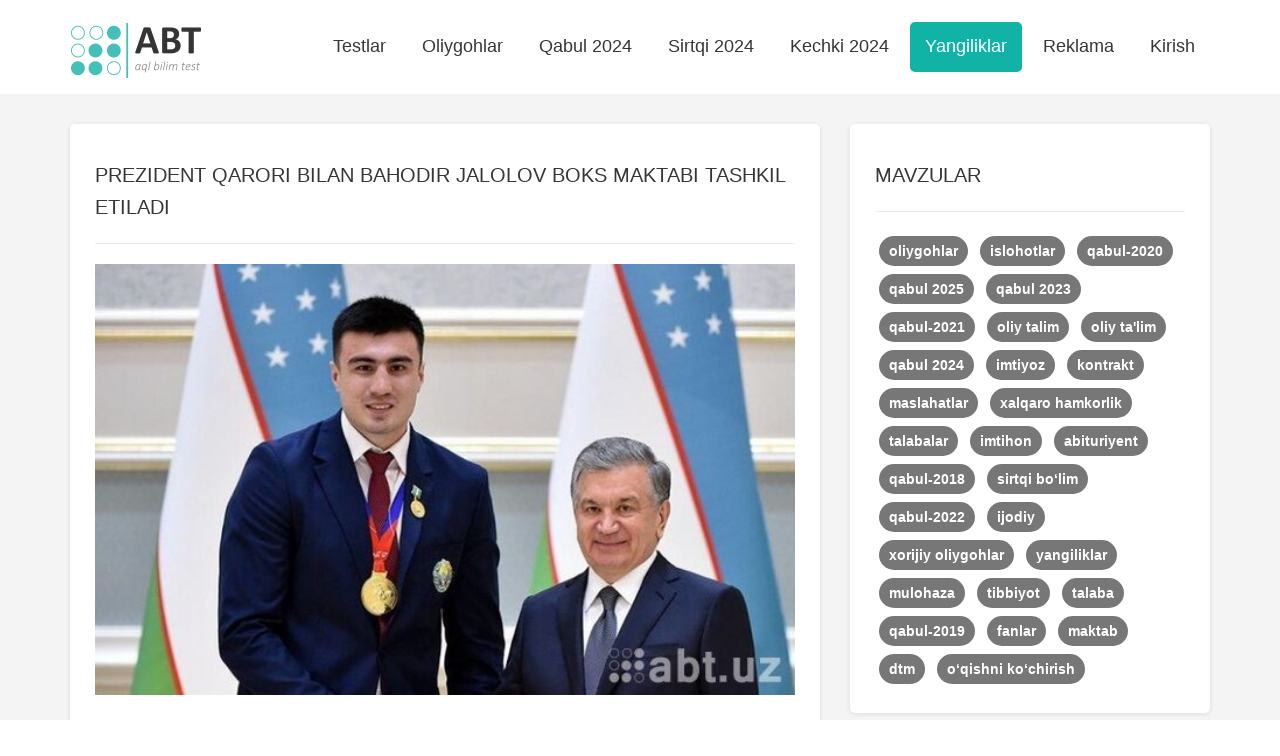

--- FILE ---
content_type: text/html; charset=UTF-8
request_url: https://abt.uz/blog/prezident-qarori-bilan-bahodir-jalolov-boks-maktabi-tashkil-etiladi
body_size: 5648
content:
<!DOCTYPE html>
<html lang="uz-UZ">
<head>
    <meta charset="UTF-8">
    <meta name="viewport" content="width=device-width, initial-scale=1">
    <meta http-equiv="X-UA-Compatible" content="IE=edge">
    <meta content="yes" name="apple-mobile-web-app-capable">
    <meta name="apple-mobile-web-app-status-bar-style" content="black-translucent">

    <meta property="og:url" content="https://abt.uz/blog/prezident-qarori-bilan-bahodir-jalolov-boks-maktabi-tashkil-etiladi">
    <meta property="og:title" content="Prezident qarori bilan Bahodir Jalolov boks maktabi tashkil etiladi - abt.uz">
    <meta property="og:description" content="Prezident qarori bilan Bahodir Jalolov boks maktabi tashkil etiladi .">
    <meta property="og:image" content="https://static.abt.uz/crop/600__622f908c42320.jpeg">
    <meta property="og:type" content="article"/>
    <meta name="yandex-verification" content="a7fe68c31b32f9d0"/>
    <meta name="description" content="Prezident qarori bilan Bahodir Jalolov boks maktabi tashkil etiladi .">
    <meta name="keywords" content="sport, maktab">

    
    <title>Prezident qarori bilan Bahodir Jalolov boks maktabi tashkil etiladi - abt.uz</title>

    <meta name="csrf-param" content="_csrf">
<meta name="csrf-token" content="LhjEOg85Kn86rwGDr_b0FpkKoh-ze1XrcmMS7YeMHSRYTrUMa3BdM3D1Mc_an4N93034WNtCLIkcIl_dxv1VZQ==">

    <link rel="canonical" href="https://abt.uz/blog/prezident-qarori-bilan-bahodir-jalolov-boks-maktabi-tashkil-etiladi"/>
                
    <link rel="icon" sizes="16x16" type="image/png" href="https://static.abt.uz/assets/c1335519/img/favicon/16x16.png">
    <link rel="icon" sizes="32x32" type="image/png" href="https://static.abt.uz/assets/c1335519/img/favicon/32x32.png">
    <link rel="icon" sizes="96x96" type="image/png" href="https://static.abt.uz/assets/c1335519/img/favicon/96x96.png">

    <link rel="icon" sizes="192x192" href="https://static.abt.uz/assets/c1335519/img/favicon/192x192.png"/>
    <link rel="icon" sizes="144x144" href="https://static.abt.uz/assets/c1335519/img/favicon/144x144.png"/>

    <link rel="apple-touch-icon" sizes="57x57" href="https://static.abt.uz/assets/c1335519/img/favicon/57x57.png">
    <link rel="apple-touch-icon" sizes="114x114" href="https://static.abt.uz/assets/c1335519/img/favicon/114x114.png">
    <link rel="apple-touch-icon" sizes="120x120" href="https://static.abt.uz/assets/c1335519/img/favicon/120x120.png">
    <link rel="apple-touch-icon" sizes="144x144" href="https://static.abt.uz/assets/c1335519/img/favicon/144x144.png">
    <link rel="apple-touch-icon" sizes="152x152" href="https://static.abt.uz/assets/c1335519/img/favicon/152x152.png">

    <link href="https://static.abt.uz/assets/c1335519/css/bootstrap.min.css?v=1515674809" rel="stylesheet">
<link href="https://static.abt.uz/assets/c1335519/css/fontello.css?v=1624371014" rel="stylesheet">
<link href="https://static.abt.uz/assets/c1335519/css/animation.css?v=1558014885" rel="stylesheet">
<link href="https://static.abt.uz/assets/c1335519/css/style.css?v=1658613290" rel="stylesheet">
<link href="https://static.abt.uz/assets/c1335519/css/test.css?v=1658495705" rel="stylesheet">
<link href="https://static.abt.uz/assets/c1335519/css/custom.css?v=1693416334" rel="stylesheet">
<script>var globalVars={"l":"uz-UZ","a":"https:\/\/api.abt.uz\/v1","d":false};</script>
            <script async src="https://www.googletagmanager.com/gtag/js?id=G-HQQQE8XW48"></script>
        <script>
            window.dataLayer = window.dataLayer || [];

            function gtag() {
                dataLayer.push(arguments);
            }

            gtag('js', new Date());
            gtag('config', 'G-HQQQE8XW48');
        </script>
        <script>window.yaContextCb = window.yaContextCb || []</script>
    <script src="https://yandex.ru/ads/system/context.js" async></script>
    <script src="https://e.fly.codes/108369/js/router.js" async></script>
    <script>
        window.yaContextCb.push(() => {
            Ya.Context.AdvManager.render({
                type: 'fullscreen',
                blockId: 'R-A-5552830-4', //im 1.5
                platform: 'touch'
            }, () => {
                window.flyLoaderQueue = window.flyLoaderQueue || []
                window.flyLoaderQueue.push(() => {
                    flyLoader.run([
                        {
                            // Outstream Slider zone
                            zoneId: 6729,
                        },
                        {
                            // Banner Fullscreen zone
                            zoneId: 7150
                        }
                    ])
                });
            })
        });
    </script>
</head>
<body class="site_blog ">


<header>
    <div class="container">
        <nav class="navbar navbar-default" role="navigation">
            <div class="container-fluid">
                <div class="navbar-header">
                    <button type="button" class="navbar-toggle" data-toggle="collapse"
                            data-target="#w0-collapse"><span
                                class="sr-only">Toggle navigation</span>
                        <span class="icon-bar"></span>
                        <span class="icon-bar"></span>
                        <span class="icon-bar"></span></button>
                    <a class="navbar-brand" href="/">
                        <img class="img-responsive" src="https://static.abt.uz/assets/c1335519/img/logo.png" width="132" height="57" alt="Abituriyentlar uchun onlayn testlar">                    </a>
                </div>
                <div id="w0-collapse" class="collapse navbar-collapse">
                    <ul id="main_nav" class="navbar-nav navbar-right nav">
                                                    <li class=" ">
                                <a class="" alt="Test topshirish"
                                                                       href="/test" >Testlar</a>
                                                            </li>
                                                    <li class=" ">
                                <a class="" alt="Oliygohlar"
                                                                       href="/university" >Oliygohlar</a>
                                                            </li>
                                                    <li class=" ">
                                <a class="" alt="Qabul 2024"
                                                                       href="/qabul-2024-2025" >Qabul 2024</a>
                                                            </li>
                                                    <li class=" ">
                                <a class="" alt="Sirtqi 2024"
                                                                       href="/sirtqi-2024" >Sirtqi 2024</a>
                                                            </li>
                                                    <li class=" ">
                                <a class="" alt="Kechki 2024"
                                                                       href="/kechki-2024" >Kechki 2024</a>
                                                            </li>
                                                    <li class=" active">
                                <a class="" alt="Yangiliklar"
                                                                       href="/blog" >Yangiliklar</a>
                                                            </li>
                                                    <li class=" ">
                                <a class="" alt="Reklama"
                                                                       href="https://abt.uz/blog/saytda-reklama-xizmatlari" >Reklama</a>
                                                            </li>
                                                    <li class=" ">
                                <a class="" alt="Kirish"
                                    rel="nofollow"                                   href="/account/login" >Kirish</a>
                                                            </li>
                                            </ul>
                </div>
            </div>
        </nav>
    </div>

    <div class="mobile-menu">
        <div class="blank wg-tags mb-0">
            <a href="/qabul-2024-2025" data-pjax="false">
                <span class="post-tag badge">Qabul 2024</span>
            </a>
            <a href="/university" data-pjax="false">
                <span class="post-tag badge">Oliygohlar</span>
            </a>
            <a href="/test" data-pjax="false">
                <span class="post-tag badge">Testlar</span>
            </a>
            <a href="/sirtqi-2024" data-pjax="false">
                <span class="post-tag badge">Sirtqi 2024</span>
            </a>
            <a href="/kechki-2024" data-pjax="false">
                <span class="post-tag badge">Kechki 2024</span>
            </a>
            <a href="/blog" data-pjax="false">
                <span class="post-tag badge">Yangiliklar</span>
            </a>
            <a href="/blog/saytda-reklama-xizmatlari" data-pjax="false">
                <span class="post-tag badge" style="background: red">Reklama</span>
            </a>
        </div>
    </div>
</header><!--
<div class="advanced-panel">
    <div class="container">
        <div id="yandex_top"></div>
        <script>
            window.yaContextCb.push(() => {
                Ya.Context.AdvManager.render({
                    renderTo: 'yandex_top',
                    blockId: ''
                });
            });
        </script>
    </div>
</div>-->

<div class="main-content ">
        <article class="search-panel">
    <div class="container">
        <div class="row">
            <div class="col col-md-8">
                <div class="blank">
                    <div class="post-item">
                        <h1 class="wg-title">
                            Prezident qarori bilan Bahodir Jalolov boks maktabi tashkil etiladi                        </h1>
                        <div class="text fs-16">
                            <hr>
                                                            <div class="post-image">
                                    <img src="https://static.abt.uz/crop/600__622f908c42320.jpeg" class="img-responsive">
                                </div>
                                                        <p class="post-meta">
                                <span class="post_date">
                                    <i class="icon-clock"></i> 14-mar, 2022</span>

                                                                    <span class="post-tag badge"><a
                                                href="/blog/tag/sport"
                                                data-pjax="false">sport</a></span>
                                                                    <span class="post-tag badge"><a
                                                href="/blog/tag/maktab"
                                                data-pjax="false">maktab</a></span>
                                                            </p>

                            <div class="post-content"><p style="text-align: justify;"><span style="color: rgb(0, 0, 0);">Boks bo‘yicha Bahodir Jalolov sport mahorati maktabini tashkil etish chora-tadbirlari to‘g‘risida O‘zbekiston Respublikasi Prezidentining qarori e’lon qilindi.</span></p><p style="text-align: justify;"><span style="color: rgb(0, 0, 0);">Qayd etilishicha, Sportni rivojlantirish vazirligi tizimida Boks bo‘yicha Bahodir Jalolov sport mahorati maktabi (keyingi o‘rinlarda – boks maktabi) tashkil etiladi.</span></p><p style="text-align: justify;"><span style="color: rgb(0, 0, 0);">Qaror bilan boks maktabining asosiy vazifalari belgilab berilgan.</span></p><p style="text-align: justify;"><span style="color: rgb(0, 0, 0);">Boks maktabi o‘z faoliyatini 2022/2023 o‘quv yilidan boshlaydi.</span></p><p style="text-align: justify;"><span style="color: rgb(0, 0, 0);">Unda o‘quvchilarining umumiy kontingenti jami 175 nafarni tashkil etib, ular 5-11-sinf o‘quvchilaridan iborat bo‘ladi.</span></p><p style="text-align: justify;"><span style="color: rgb(0, 0, 0);">Boks maktabi o‘quvchilarini umumta’lim dasturlari bo‘yicha o‘qitish ularga eng yaqin joylashgan umumiy o‘rta ta’lim maktablarida amalga oshiriladi.</span></p><p style="text-align: justify;"><span style="color: rgb(0, 0, 0);">Boks maktabi o‘quvchilarini yashash uchun jihozlar, sutkalik oziq-ovqat normasi, sport kiyim-boshi va anjomlari, forma bilan ta’minlashda oliy mahorat sport maktablarining normativlari tatbiq etiladi.</span></p><p style="text-align: justify;"><span style="color: rgb(0, 0, 0);">O‘quvchilarni tekin (imtiyozli) ovqatlantirish xarajatlarini qisman qoplash uchun ota-onalar to‘lovi undirilmaydi hamda o‘quvchilar to‘liq Davlat budjeti mablag‘lari hisobidan oziq-ovqat bilan ta’minlanadi.</span></p><p style="text-align: justify;"><span style="color: rgb(0, 0, 0);">Tegishli tashkilotlarga 2022 yil 1 avgustga qadar Toshkent shahar, Yunusobod tumani, 9-mavzeda joylashgan 259-son umumiy o‘rta ta’lim maktabi hududida zamonaviy boks maktabi tashkil etilish va jihozlash topshirilgan.</span></p><p style="text-align: justify; "><span style="color: rgb(0, 0, 0);">Boks maktabini tashkil etish va jihozlash uchun Davlat budjetidan jami 25 milliard so‘m yo‘naltiriladi.</span></p></div>
                        </div>
                        <hr>

                        <div class="post-footer">
                            <a href="https://t.me/uzabt"
                               target="_blank"
                               class="btn btn-primary tg">
                                <i class="icon-paper-plane"></i> <span>Abituriyentlar</span> uchun so‘nggi yangiliklar <span>Telegram</span> kanalimizda
                            </a>
                        </div>
                    </div>
                </div>
                <div class="blank">
                    <!-- Yandex.RTB R-A-321367-196 -->
                    <div id="yandex_rtb_R-A-321367-196"></div>
                </div>
                                                    <div class="blank">
                        <div class="similar">
                            <h1 class="wg-title">
                                Mavzuga doir                            </h1>
                            <hr>
                            <div class="row">
                                                                <div class="col col-xs-6 col-sm-3">
                                    <a href="/blog/gulnora-karimovadan-musodara-qilingan-mablaglar-qishloq-maktablarini-yangilashga-yonaltirilmoqda">
                                        <img class="img-responsive"
                                             src="https://static.abt.uz/crop/230_160_68ec04adb714a38b4c005980.jpg"/>

                                        <p>
                                            Gulnora Karimovadan musodara qilingan mablag‘lar qishloq maktablarini yangilashga yo‘naltirilmoqda                                        </p>
                                    </a>
                                </div>
                                                                                                <div class="col col-xs-6 col-sm-3">
                                    <a href="/blog/xalqaro-sertifikatlar-maktabdagi-yakuniy-imtihonlarda-ham-tan-olinadi">
                                        <img class="img-responsive"
                                             src="https://static.abt.uz/crop/230_160_68c85590830e1cde0f0fc7ca.jpg"/>

                                        <p>
                                            Xalqaro sertifikatlar maktabdagi yakuniy imtihonlarda ham tan olinadi                                        </p>
                                    </a>
                                </div>
                                                                                                <div class="col col-xs-6 col-sm-3">
                                    <a href="/blog/oqituvchilar-va-barcha-maktab-xodimlariga-1-oktyabr-munosabati-bilan-mukofot-beriladi">
                                        <img class="img-responsive"
                                             src="https://static.abt.uz/crop/230_160_68c65d581bd7d64767030fb4.jpg"/>

                                        <p>
                                            O‘qituvchilar va barcha maktab xodimlariga 1-oktyabr munosabati bilan mukofot beriladi                                        </p>
                                    </a>
                                </div>
                                                                                                <div class="col col-xs-6 col-sm-3">
                                    <a href="/blog/60-mingdan-ortiq-oqituvchi-10-12-million-som-maosh-olyapti">
                                        <img class="img-responsive"
                                             src="https://static.abt.uz/crop/230_160_68c083c01b6ebbd409023e8c.jpg"/>

                                        <p>
                                            60 mingdan ortiq o‘qituvchi 10-12 million so‘m maosh olyapti                                        </p>
                                    </a>
                                </div>
                                                            </div>
                            <div class="row">
                                                                                                <div class="col col-xs-6 col-sm-3">
                                    <a href="/blog/talim-tizimini-rivojlantirish-boyicha-yangi-tashabbuslar-ilgari-surildi">
                                        <img class="img-responsive"
                                             src="https://static.abt.uz/crop/230_160_68bf34f27e513bd3cd00555c.jpg"/>

                                        <p>
                                            Ta’lim tizimini rivojlantirish bo‘yicha yangi tashabbuslar ilgari surildi                                        </p>
                                    </a>
                                </div>
                                                                                                <div class="col col-xs-6 col-sm-3">
                                    <a href="/blog/samarqand-viloyati-top-10-maktablari-2025-test-sinovlari">
                                        <img class="img-responsive"
                                             src="https://static.abt.uz/crop/230_160_68bf2dabb2345fac8b0890c9.jpg"/>

                                        <p>
                                            Samarqand viloyati TOP-10 maktablari (2025 test sinovlari)                                        </p>
                                    </a>
                                </div>
                                                                                                <div class="col col-xs-6 col-sm-3">
                                    <a href="/blog/maktab-6-yoshdan-ozbekistonda-12-yillik-umumiy-talim-tizimiga-otiladi">
                                        <img class="img-responsive"
                                             src="https://static.abt.uz/crop/230_160_68c3317dce793c6abb0d793c.jpg"/>

                                        <p>
                                            Maktab 6 yoshdan: O‘zbekistonda 12 yillik umumiy ta’lim tizimiga o‘tiladi                                        </p>
                                    </a>
                                </div>
                                                                                                <div class="col col-xs-6 col-sm-3">
                                    <a href="/blog/maktablarida-telefondan-foydalanish-butunlay-taqiqlandi">
                                        <img class="img-responsive"
                                             src="https://static.abt.uz/crop/230_160_68bdd14a5e568686d10cf478.jpg"/>

                                        <p>
                                            Maktablarida telefondan foydalanish butunlay taqiqlandi                                        </p>
                                    </a>
                                </div>
                                                                                            </div>
                        </div>
                    </div>
                            </div>

            <div class="col col-md-4" id="sidebar">
    <div class="blank wg-tags mb-10">
        <h4 class="wg-title">Mavzular</h4>
        <hr>
        <p>
                            <a href="/blog/tag/oliygohlar" data-pjax="false">
                    <span class="post-tag badge">oliygohlar</span>
                </a>
                            <a href="/blog/tag/islohotlar" data-pjax="false">
                    <span class="post-tag badge">islohotlar</span>
                </a>
                            <a href="/blog/tag/qabul-2020" data-pjax="false">
                    <span class="post-tag badge">qabul-2020</span>
                </a>
                            <a href="/blog/tag/qabul-2025" data-pjax="false">
                    <span class="post-tag badge">qabul 2025</span>
                </a>
                            <a href="/blog/tag/qabul-2023" data-pjax="false">
                    <span class="post-tag badge">qabul 2023</span>
                </a>
                            <a href="/blog/tag/qabul-2021" data-pjax="false">
                    <span class="post-tag badge">qabul-2021</span>
                </a>
                            <a href="/blog/tag/oliy-talim" data-pjax="false">
                    <span class="post-tag badge">oliy talim</span>
                </a>
                            <a href="/blog/tag/oliy-ta-lim" data-pjax="false">
                    <span class="post-tag badge">oliy ta'lim</span>
                </a>
                            <a href="/blog/tag/qabul-2024" data-pjax="false">
                    <span class="post-tag badge">qabul 2024</span>
                </a>
                            <a href="/blog/tag/imtiyoz" data-pjax="false">
                    <span class="post-tag badge">imtiyoz</span>
                </a>
                            <a href="/blog/tag/kontrakt" data-pjax="false">
                    <span class="post-tag badge">kontrakt</span>
                </a>
                            <a href="/blog/tag/maslahatlar" data-pjax="false">
                    <span class="post-tag badge">maslahatlar</span>
                </a>
                            <a href="/blog/tag/xalqaro-hamkorlik" data-pjax="false">
                    <span class="post-tag badge">xalqaro hamkorlik</span>
                </a>
                            <a href="/blog/tag/talabalar" data-pjax="false">
                    <span class="post-tag badge">talabalar</span>
                </a>
                            <a href="/blog/tag/imtihon" data-pjax="false">
                    <span class="post-tag badge">imtihon</span>
                </a>
                            <a href="/blog/tag/abituriyent" data-pjax="false">
                    <span class="post-tag badge">abituriyent</span>
                </a>
                            <a href="/blog/tag/qabul-2018" data-pjax="false">
                    <span class="post-tag badge">qabul-2018</span>
                </a>
                            <a href="/blog/tag/sirtqi-bolim" data-pjax="false">
                    <span class="post-tag badge">sirtqi bo‘lim</span>
                </a>
                            <a href="/blog/tag/qabul-2022" data-pjax="false">
                    <span class="post-tag badge">qabul-2022</span>
                </a>
                            <a href="/blog/tag/ijodiy" data-pjax="false">
                    <span class="post-tag badge">ijodiy</span>
                </a>
                            <a href="/blog/tag/xorijiy-oliygohlar" data-pjax="false">
                    <span class="post-tag badge">xorijiy oliygohlar</span>
                </a>
                            <a href="/blog/tag/yangiliklar" data-pjax="false">
                    <span class="post-tag badge">yangiliklar</span>
                </a>
                            <a href="/blog/tag/mulohaza" data-pjax="false">
                    <span class="post-tag badge">mulohaza</span>
                </a>
                            <a href="/blog/tag/tibbiyot" data-pjax="false">
                    <span class="post-tag badge">tibbiyot</span>
                </a>
                            <a href="/blog/tag/talaba" data-pjax="false">
                    <span class="post-tag badge">talaba</span>
                </a>
                            <a href="/blog/tag/qabul-2019" data-pjax="false">
                    <span class="post-tag badge">qabul-2019</span>
                </a>
                            <a href="/blog/tag/fanlar" data-pjax="false">
                    <span class="post-tag badge">fanlar</span>
                </a>
                            <a href="/blog/tag/maktab" data-pjax="false">
                    <span class="post-tag badge">maktab</span>
                </a>
                            <a href="/blog/tag/dtm" data-pjax="false">
                    <span class="post-tag badge">dtm</span>
                </a>
                            <a href="/blog/tag/oqishni-kochirish" data-pjax="false">
                    <span class="post-tag badge">o‘qishni ko‘chirish</span>
                </a>
                    </p>
    </div>
</div>
        </div>
    </div>
</article>
</div>
<!--
<div class="pb-20 pt-20 bg ">
    <div class="container ">
        <div id="yandex_bottom"></div>
        <script>
            window.yaContextCb.push(() => {
                Ya.Context.AdvManager.render({
                    renderTo: 'yandex_bottom',
                    blockId: ''
                })
            })
        </script>
    </div>
</div>-->

<footer class="footer-control">
    <div class="container">
        <div class="row">
            <div class="col-sm-3 col-md-3 col-lg-3 ">
                <p><a href="mailto:info@abt.uz" target="_blank"><i class="icon-mail"></i> info@abt.uz</a></p>

                <p><a href="https://t.me/uzabt"
                      target="_blank">
                        <i class="icon-paper-plane"></i>Telegram</a>
                </p>
            </div>
            <div class="col-sm-3 col-md-3 col-lg-3 ">
                <p><a href="/test">Test topshirish</a></p>

                <p><a href="/test/exams">Test natijalari</a>
                </p>
            </div>
            <div class="col-sm-3 col-md-3">
                <p><a href="/qabul-2024-2025">Qabul 2024</a></p>

                <p><a href="/university">Oliygohlar</a></p>
            </div>
            <div class="col-sm-3 col-md-3">
                <p><a href="https://abt.uz/blog/saytda-reklama-xizmatlari">Reklama</a></p>

                <p><a href="/oferta" rel="nofollow">Foydalanish shartlari</a></p>
            </div>

            <div class="col-sm-12 copyright">
                <div class="row">
                    <div class="col col-sm-8">
                        <p style="margin-top: 10px">
                            Copyright © 2016-2025,
                            Ushbu tizim <a href="http://activemedia.uz" target="_blank">Activemedia Solutions</a> tomonidan ishlab chiqilgan                        </p>

                    </div>
                    <div class="col col-sm-4">


                                                    <p class="text-right">
                                <!-- Yandex.Metrika counter -->
                                <script type="text/javascript">
                                    (function (m, e, t, r, i, k, a) {
                                        m[i] = m[i] || function () {
                                            (m[i].a = m[i].a || []).push(arguments)
                                        };
                                        m[i].l = 1 * new Date();
                                        for (var j = 0; j < document.scripts.length; j++) {
                                            if (document.scripts[j].src === r) {
                                                return;
                                            }
                                        }
                                        k = e.createElement(t), a = e.getElementsByTagName(t)[0], k.async = 1, k.src = r, a.parentNode.insertBefore(k, a)
                                    })
                                    (window, document, "script", "https://mc.yandex.ru/metrika/tag.js", "ym");

                                    ym(50025769, "init", {
                                        clickmap: true,
                                        trackLinks: true,
                                        accurateTrackBounce: true,
                                        webvisor: true
                                    });
                                </script>
                            </p>
                            <noscript>
                                <div><img src="https://mc.yandex.ru/watch/50025769"
                                          style="position:absolute; left:-9999px;"
                                          alt=""/></div>
                            </noscript>
                        
                        <!-- /Yandex.Metrika counter -->
                        <a href="https://play.google.com/store/apps/details?id=uz.activemedia.abt"
                           target="_blank"><img src="https://static.abt.uz/assets/c1335519/img/googleplay.png" width="135px"
                                                height="40px" alt="ABT.UZ - abituriyentlar uchun onlayn testlar">
                        </a>
                    </div>
                </div>
            </div>
        </div>
    </div>
</footer>
<!-- Yandex.RTB R-A-321367-113 -->

<script src="https://static.abt.uz/assets/c8d8ec59/jquery.min.js?v=1693416419"></script>
<script src="https://static.abt.uz/assets/1a39a857/yii.js?v=1693416408"></script>
<script src="https://static.abt.uz/assets/b8423992/js/bootstrap.min.js?v=1550073338"></script>
<script src="https://static.abt.uz/assets/c1335519/js/test.js?v=1643014916"></script>
<script src="https://static.abt.uz/assets/c1335519/js/jq.ck.js?v=1693023829"></script>
<script src="https://static.abt.uz/assets/c1335519/js/sticky-sidebar.min.js?v=1558014885"></script>
<script src="https://static.abt.uz/assets/c1335519/js/jquery.formatter.min.js?v=1515674809"></script>
<script src="https://static.abt.uz/assets/c1335519/js/scripts.js?v=1708839030"></script>
<script>jQuery(function ($) {

$.get('https://api.abt.uz/v1/post/view/2389', function(data) {});
$("#sidebar").theiaStickySidebar({
        additionalMarginTop: 15
    })
});</script>


<script>

</script>
</body>
</html>


--- FILE ---
content_type: text/css
request_url: https://static.abt.uz/assets/c1335519/css/style.css?v=1658613290
body_size: 4493
content:
body {
    color: #363636;
}

.navbar.navbar-default {
    background-color: #fff;
    border: none;
    margin: 22px 0;
}

.pre-header {
    background: #11b3a6;
    text-align: center;
    color: #fff;
    padding: 40px 0;
}

.pre-header img {
    display: inline-block;
}

.navbar-default .navbar-brand {
    color: #363636;
    font-size: 36px;
    font-weight: bold;
    padding: 0;
}

.navbar-nav > li {
    font-size: 18px;
    padding: 0 3px;
    margin-bottom: 0px;
}

.pre-header h1 {
    text-transform: uppercase;
    font-weight: bold;
    margin-bottom: 10px;
}

.navbar-default .navbar-nav > li > a {
    border-radius: 5px;
    padding-top: 0;
    padding-bottom: 0;
    height: 50px;
    line-height: 48px;
    color: #363636;
    font-family: "sfui-bold", Arial, Helvetica, sans-serif;

}

.navbar-default .navbar-nav > .active > a, .navbar-default .navbar-nav > .active > a:focus, .navbar-default .navbar-nav > .active > a:hover {
    background-color: #11b3a6;
    color: #fff;
}

.navbar-default .navbar-nav > li > a:focus, .navbar-default .navbar-nav > li > a:hover {
    background-color: #11b3a6;
    color: #fff;
}

.login-icon {
    width: 30px;
    height: 27px;
    background: url(../img/sprite.png) 0px 0px no-repeat;
    display: inline-block;
    vertical-align: middle;
    margin-right: 8px;
    position: relative;
    top: -2px;
}

.login a:hover .login-icon,
.login a:focus .login-icon {
    background-position: 0 -54px;
}

.navbar-collapse {
    border: none;
}

.text-area {
    max-width: 600px;
    display: inline-block;
    margin: 20px 0 40px 0;
    font-size: 20px;
    line-height: 25px;
}

.btn.btn-styled {
    color: #fff;
    border-radius: 6px;
    border: solid 1px #fff;
    padding: 9px 21px;
    font-size: 18px;
}

.btn.btn-styled:hover,
.btn.btn-styled:focus {
    background: #fff;
    color: #363636;
}

h2 {
    color: #363636;
    font-size: 30px;
    margin: 10px 0 30px;
    text-transform: uppercase;
    font-weight: bold;
}

.main-content {
    text-align: center;
    padding: 0;
}

.tbrow {
    display: table;
}

.cell {
    display: table-cell;
}

.tbrow.subjects-block {
    width: 100%;
}

.tbrow.subjects-block .cell {
    vertical-align: top;
    width: 33.95%;
}

.subjects-list {
    padding-left: 0;
    list-style: none;
    display: block;
}

.subjects-list > li {
    display: inline-block;
    margin-bottom: 4px;
    margin-right: 0;
}

.tbl a {
    display: block;
    border: 1px solid;
    border-color: transparent;
    text-decoration: none;
    color: #fff;
    text-transform: uppercase;
    font-size: 18px;
}

.tbl {
    display: table;
    margin-bottom: 0px;
}

.tbl > a {
    padding: 0 10px;
    display: table-cell;
    vertical-align: middle;
    text-align: center;
    border-radius: 5px;
    transition: all 0.2s ease-in-out 0s;
}

.subjects-list .tbl > a:hover,
.subjects-list .tbl > a:focus {
    border-color: #2e2e2e;
    transition: all 0.2s ease-in-out 0s;
}

.subject-1 .tbl a {
    width: 376px;
    height: 376px;
    background: #2196f3;
}

.subject-2 .tbl a {
    width: 183px;
    height: 183px;
    background: #8bc34a;
}

.subject-3 .tbl a {
    width: 183px;
    height: 183px;
    background: #00bcd4;
}

.subjects-list > li.subject-2 {
    margin-right: 5px;
}

.subjects-list.sl-2 li {
    padding-right: 5px;
}

.subjects-list.sl-2 li a {
    width: 183px;
    height: 183px;
    color: #fff;
}

.subject-4 .tbl a {
    background: #8BC34A;
    color: #fff !important;
}

.subject-5 .tbl a {
    background: #2196f3;
}

.subject-6 .tbl a {
    background: #ffca2b;
}

.subject-7 .tbl a {
    background: #fd7157;
}

.subject-8 .tbl a {
    background: #fd7157;
}

.subject-9 .tbl a {
    background: #2196f3;
}

.subjects-list.sl-3 li a {
    width: 376px;
    height: 183px;
    color: #fff;
}

.subject-10 .tbl a {
    background: #fd7157;
}

.subject-11 .tbl a {
    background: #ffca2b;
}

.subject-12 .tbl a {
    background: #8bc34a;
}

.ic {
    width: 70px;
    height: 70px;
    display: block;
    background: url(../img/sprite.png);
    margin: 0 auto;
}

.ic-1 {
    background-position: -7px -98px;
}

.ic-2 {
    background-position: -96px -539px;
}

.ic-3 {
    background-position: -7px -922px;
}

.ic-4 {
    background-position: -6px -163px;
}

.ic-5 {
    background-position: -96px -90px;
}

.ic-6 {
    background-position: -6px -235px;
}

.ic-7 {
    background-position: -97px -167px;
}

.ic-8 {
    background-position: -5px -311px;
}

.ic-9 {
    background-position: -97px -237px;
}

.ic-10 {
    background-position: -97px -314px;
}

.ic-11 {
    background-position: -97px -393px;
}

.ic-12 {
    background-position: -189px -13px;
}

.subject-area {
    background: #f5f5f5 url(../img/furley_bg_@2X.png) repeat;
    padding: 15px 0 30px;
}

.subject-area h2 {
    margin-bottom: 35px;
}

.practice-area {
    padding: 25px 0 50px;
}

.practice-area h2 {
    margin-bottom: 35px;
}

.tbrow.practice-block {
    width: 100%;
}

.tbrow.practice-block .cell {
    vertical-align: top;
    padding-left: 1.2%;
    padding-right: 1.2%;
}

.practice {
    width: 100%;
    background: #ffffff;
    box-shadow: 0 1px 5px rgba(0, 0, 0, 0.1);
    border-radius: 5px;
    overflow: hidden;
}

.practice-header {
    position: relative;
    padding: 15px 0 15px;
    overflow: hidden;
    margin-bottom: 10px;
}

.practice-header .rounded-block {
    background: #00bcd4;
    border-radius: 0 0 100% 100%;
    position: absolute;
    width: 800px;
    height: 800px;
    bottom: 0;
    left: 50%;
    margin-left: -400px
}

.practice-header h3 {
    position: relative;
    z-index: 10;
    color: #fff;
}

.practice .practice-content {
    font-size: 16px;
    color: #363636;
    padding: 20px 30px 30px;
    text-align: justify;
}

.btn-big-cyan {
    background: #00bcd4;
    font-size: 23px;
    width: 100%;
    color: #fff;
    text-decoration: none;
    padding: 15px 12px;
}

.btn-big-cyan:hover,
.btn-big-cyan:focus {
    color: #fff;
}

.icon-r {
    background: #fff url(../img/sprite.png) no-repeat 10px 10px;
    display: inline-block;
    text-align: center;
    line-height: 20px;
    width: 72px;
    height: 72px;
    border-radius: 100%;
    position: relative;
    z-index: 11;
}

.icon-1 {
    background-position: -186px -90px;
}

.icon-2 {
    background-position: -186px -166px;
}

.icon-3 {
    background-position: -186px -241px;
}

.your-results-area, .notes-area {
    background: #39393a url(../img/black_linen_v2_@2X.png) repeat;
    padding: 30px 0 30px;
    color: white;
}

.your-results-area h2 {
    margin-bottom: 35px;
    color: #fff;
}

.pricelist-block {
    width: 100%;
}

.pricelist-holder {
    box-shadow: 0 1px 5px rgba(0, 0, 0, 0.1);
    border-radius: 5px;
}

.pricelist-header {
    padding: 30px 20px;
    border-radius: 5px 5px 0 0;
    color: #fff;
    font-size: 18px;
}

.pricelist-holder .btn {
    display: block;
    font-size: 25px;
    color: #fff;
    border-radius: 0 0 5px 5px;
    padding: 12px 15px;
}

.pricelist-holder.green .pricelist-header {
    background: #8bc34a;
}

.pricelist-holder.green .btn {
    background: #8bc34a;
}

.pricelist-holder.green .digits {
    color: #8bc34a;
    position: relative;
    bottom: -5px;
}

.pricelist-holder.blue .pricelist-header {
    background: #2196f3;
}

.pricelist-holder.blue .btn {
    background: #2196f3;
}

.pricelist-holder.blue .digits {
    color: #2196f3;
    position: relative;
    bottom: -5px;
}

.pricelist-holder.orange .pricelist-header {
    background: #fd7157;
}

.pricelist-holder.orange .btn {
    background: #fd7157;
}

.pricelist-holder.orange .digits {
    color: #fd7157;
    position: relative;
    bottom: -5px;
}

.pricelist-holder.yellow .pricelist-header {
    background: #ffca2b;
}

.pricelist-holder.yellow .btn {
    background: #ffca2b;
}

.pricelist-holder.yellow .digits {
    color: #ffca2b;
    position: relative;
    bottom: -5px;
}

.prcelist-area {
    padding: 25px 0 50px;
}

.pricelist-body {
    padding: 20px 15px;
    color: #363636;
    line-height: 50px;
    min-height: 210px;
    font-size: 17px;
}

.icon-pencil {
    width: 40px;
    height: 40px;
    display: inline-block;
    background: url("../img/sprite.png") no-repeat -202px -328px;
}

.icon-star {
    width: 40px;
    height: 40px;
    display: inline-block;
    background: url("../img/sprite.png") no-repeat -204px -402px;
}

.icon-diamond {
    width: 40px;
    height: 40px;
    display: inline-block;
    background: url("../img/sprite.png") no-repeat -288px -30px;
}

.tbrow.pricelist-block .cell {
    padding-left: 1.2%;
    padding-right: 1.2%;
    vertical-align: top;
    width: 33%;
}

.plan {
    font-size: 30px;
    text-transform: uppercase;
    display: block;
    padding: 12px 0;
}

.price {
    font-size: 40px;
    display: block;
    margin-bottom: 20px;
    font-weight: bold;
}

.digits {
    font-size: 30px;
    font-weight: bold;
}

.annotation {
    line-height: normal;
    display: block;
}

.topusers-area {
    background: #39393a url(../img/furley_bg_@2X.png) repeat;
    padding: 30px 0 50px;
}

/* Swiper start */

.swiper-button-prev, .swiper-container-rtl .swiper-button-next {
    background: none;
    left: -3px;

}

.swiper-button-next, .swiper-container-rtl .swiper-button-prev {
    background: none;
    right: 3px;

}

.swiper-button-prev .fa, .swiper-button-next .fa {
    font-size: 30px;
}

.swiper-slide {
    text-align: center;
}

.img-holder img {
    display: inline-block;
    height: auto;
    max-width: 100%;
}

.swiper-slide-inner {

    display: inline-block;
    width: 195px;

    transition: all 0.2s ease-in-out 0s;
}

.swiper-slide-inner:hover {
    text-decoration: none;
}

html, body {
    position: relative;
    height: 100%;
}

.swiper-container {
    width: 100%;
    height: 360px;
    padding: 0 0 0px;
}

.swiper-slide {
    text-align: center;
    font-size: 18px;
    /* Center slide text vertically */
    /* display: -webkit-box;
     display: -ms-flexbox;
     display: -webkit-flex;
     display: flex;
     -webkit-box-pack: center;
     -ms-flex-pack: center;
     -webkit-justify-content: center;
     justify-content: center;
     -webkit-box-align: center;
     -ms-flex-align: center;
     -webkit-align-items: center;
     align-items: center;*/
}

.swiper-area {
    position: relative;
    padding: 0 33px;
    margin-top: 40px;
}

.swiper-button-next, .swiper-button-prev {
    margin-top: -58px;
    height: 30px;
}

#text-slider .swiper-slide {
    position: relative;
    padding: 0 40px;
    font-size: 24px;
}

#text-slider .swiper-slide p {
    color: #fff;
    text-align: justify;
    font-size: 24px;
}

#text-slider.swiper-container {
    height: auto;
    margin: 45px 0;
}

#text-slider .swiper-wrapper {
    margin-bottom: 25px;
}

.swiper-pagination-bullet {
    background: #fff;
    height: 20px;
    width: 20px;
    opacity: 1;
}

.swiper-pagination-bullet-active {
    background: #fd7157;

}

.swiper-container-horizontal > .swiper-pagination-bullets.swiper-pagination {
    display: inline;
    width: auto;
    position: relative;
}

#absolute::before {
    content: ":before";
    left: -80px;
}

#absolute::before, #absolute::after {
    color: red;
    font-size: 25px;
    position: absolute;
    text-indent: 0;
}

#absolute::after {
    content: ":after";
    right: -60px;
}

.swiper-area .glyphicon {
    font-size: 40px;
    color: #c4c4c4;
}

.img-holder {
    overflow: hidden;
    border-radius: 100%;
    display: inline-block;
    margin-bottom: 20px;
}

.name {
    text-transform: uppercase;
    color: #363636;
    font-size: 18px;
}

.date {
    color: #fd7157;
    font-size: 16px;
}

.text-block {
    font-size: 13px;
    color: #363636;
}

.swiper-container-horizontal > .swiper-pagination-bullets, .swiper-pagination-custom, .swiper-pagination-fraction {
    bottom: 20px;
}

/* Swiper end */

.footer-control {
    background: #2e2e2e;
    padding: 20px 0;
    color: #c9c9c9;
    font-size: 18px;
}

/* Profile CSS */

.profile-block {
    text-align: left;
}

.profile-block .img-holder {
    border: solid 8px #fff;
    background: #f3f3f3;
    position: relative;
    top: -63px;
    margin-bottom: -63px;
}

.user-name {
    display: inline-block;
    margin-left: 20px;
    padding-top: 10px;
}

.user-name h2 {
    font-size: 25px;
    margin-bottom: 7px;
}

.profile-block .cell {
    vertical-align: top;
}

.date-birth {
    color: #fd7157;
    font-size: 18px;
}

.profile-area {
    background: #f5f5f5 url("../img/furley_bg_@2X.png") repeat;
    padding: 20px 0 30px;
}

.tbrow.profile-column {
    width: 100%;
    text-align: left;
}

.tbrow.profile-column > .cell {
    vertical-align: top;
}

.tbrow.profile-column > .cell:first-child {
    width: 26%;
    padding-right: 20px;
}

.left-nav {
    padding-left: 0;
    list-style: none;
    font-size: 21px;
    background: #fff;
    border-radius: 8px;
    box-shadow: 0 1px 5px rgba(0, 0, 0, 0.1);
}

.left-nav > li {
    display: block;
}

.left-nav > li:first-child a,
.left-nav > li:first-child a:hover {
    border-radius: 5px 5px 0 0;
}

.left-nav > li:last-child a,
.left-nav > li:last-child a:hover {
    border-radius: 0 0 5px 5px;
}

.left-nav > li.active a {
    border: solid 1px #00d2c3;
    color: #00d2c3;
}

.left-nav > li > a {
    color: #363636;
    display: block;
    padding: 18px 27px;
    border: solid 1px #fff;
}

.left-nav > li > a:hover {
    text-decoration: none;
    border-radius: 0;
    border-color: #00d2c3;
    color: #00d2c3;
}

.white-blank {
    background: #fff;
    border-radius: 5px;
    box-shadow: 0 1px 5px rgba(0, 0, 0, 0.1);
    padding: 20px 25px 30px;
}

.info-block {
    color: #808080;
    font-size: 21px;
    list-style: none;
    padding-left: 0;
    margin-bottom: 78px;
}

.info-block > li {
    display: block;
    padding: 7px 0;
}

.info-block .info-block-title {
    display: inline-block;
    padding-right: 10px;
    color: #363636;
}

.btn.btn-orange {
    background: #ffca2b;
    padding: 8px 20px;
    color: #fff;
    font-size: 21px;
}

/* List page */

.search-panel {
    background: #f4f4f4;
    padding: 37px 0 45px;
    text-align: left;
}

.search-panel label {
    text-transform: uppercase;
    font-size: 20px;
    color: #363636;
}

.search-block {
}

input[type="text"].form-control,
input[type="password"].form-control {
    font-size: 20px;
    height: 46px;
}

.input-group-addon {
    font-size: 20px;
}

.search input[type="text"].form-control {
    padding-right: 46px;
}

.search-panel .btn-link {
    color: #c4c4c4;
    font-size: 20px;
    position: absolute;
    right: 5px;
    bottom: -1px;
    z-index: 3;
}

.body-table {
    padding: 30px 0;
    text-align: left;
}

.body-table .table {
    text-align: left;
    font-size: 20px;
}

.body-table .table tr:hover {
    background: #11b3a6;
    color: #fff;
}

.body-table .table a {
    color: #363636;
}

.body-table .table tr:hover a {
    color: #fff;
}

.body-table .table thead th {
    color: #11b3a6;
    text-transform: uppercase;
}

.body-table .table thead tr:hover {
    background: inherit;
    color: inherit;
}

.pagination {
    text-align: left;
    font-size: 20px;
}

.pagination > li > a, .pagination > li > span {
    color: #808080;
    height: 60px;
    line-height: 46px;
    text-align: center;
    width: 60px;
}

.pagination > li > a, .pagination > li > span {
    border-radius: 50px;
    box-shadow: 0 1px 3px rgba(0, 0, 0, 0.1);
}

.pagination > li {
    padding-right: 3px;
    display: inline-block;
}

.pagination > li:last-child {
    padding-right: 0;
}

.pagination > li:first-child > a, .pagination > li:first-child > span {
    border-radius: 50px;
}

.pagination > li:last-child > a, .pagination > li:last-child > span {
    border-radius: 50px;
}

.pagination > .active > a, .pagination > .active > a:focus, .pagination > .active > a:hover, .pagination > .active > span, .pagination > .active > span:focus, .pagination > .active > span:hover {
    background-color: #11b3a6;
    border-color: #11b3a6;

}

.pagination > li > a:focus, .pagination > li > a:hover, .pagination > li > span:focus, .pagination > li > span:hover {
    background-color: #11b3a6;
    border-color: #11b3a6;
    color: #fff;
}

.aditional-block {
    color: #808080;
    font-weight: normal;
}

.body-table .table tr:hover .aditional-block {
    color: #fff;
}

.table.table-specializ {
    font-size: 16px;
    font-weight: bold;
}

.body-table .table thead th.header-block {
    color: #363636;
}

.wg-tags .badge {
    padding: 8px 10px !important;
}

.wg-tags a:hover .badge {
    background-color: #11b3a6;
}

.wg-tags a:hover {
    text-decoration: none;
}

.table.table-specializ thead th {
    font-size: 20px;
}

.gray-area {
    background: #f4f4f4;
    padding: 36px 0 36px;
    text-align: left;
}

.gray-area h1 {
    font-size: 20px;
    margin: 0;
    text-transform: uppercase;
}

.tbrow.detail-row {
    width: 100%;
}

.tbrow.detail-row h1 {
    font-size: 22px;
    margin-bottom: 22px;
    text-transform: uppercase;
}

.tbrow.detail-row > .cell {
    width: 49%;
    vertical-align: top;
}

.tbrow.detail-row > .cell:last-child {
    padding-left: 25px;
}

.tbrow.contact-row {
    margin-bottom: 20px;
    font-size: 20px;
}

.tbrow.contact-row > .cell {
    vertical-align: middle;
}

.tbrow.contact-row > .cell:last-child {
    padding-left: 20px;
}

.icon-detail-1 {
    width: 50px;
    height: 50px;
    display: inline-block;
    background: url(../img/sprite.png) -197px -474px no-repeat;
}

.icon-detail-2 {
    width: 50px;
    height: 50px;
    display: inline-block;
    background: url(../img/sprite.png) -257px -474px no-repeat;
}

.btn.btn-yellow {
    background: #ffca2b;
    color: #fff;
    font-size: 20px;
}

.content-area {
    padding: 20px 0;
    font-size: 18px;
}

.content-area {
    text-align: left;
}

.list-items {
    text-align: left;
    padding-left: 20px;
}

.list-items > li {
    margin-bottom: 2px;
}

#map_canvas {
    color: black;
    height: 320px;
    width: 100%;
}

.tbrow.profile-row {
    width: 100%;
}

.tbrow.profile-row h3 {
    font-size: 21px;
    margin-bottom: 10px;
    margin-top: 0;
}

.tbrow.profile-row > .cell {
    vertical-align: top;
}

.tbrow.profile-row > .cell:first-child {
    width: 50%;
    padding-right: 20px;
    border-right: solid 1px #c5c5c5;
}

.tbrow.profile-row > .cell:last-child {
    padding-left: 20px;
}

.tbrow.profile-row label {
    margin-bottom: 13px;
    margin-top: 22px;
    font-size: 21px;
    color: #818181;
}

.btn.btn-yellow {
    padding: 8px 20px;
}

.uzs {
    font-size: 38px;
    font-weight: bold;
    margin-bottom: 20px;
}

.subtitle {
    font-size: 21px;
    color: #818181;
    margin-bottom: 10px;
}

.bonus {
    font-size: 30px;
    color: #00d2c3;
}

label {
    font-weight: normal;
}

.white-blank .form-group > label {
    font-size: 21px;
    color: #333333;
    margin-bottom: 15px;
    font-weight: normal;
}

select.form-control {
    height: 46px;
    font-size: 20px;
}

.hr {
    border-color: #c5c5c5;
}

.white-blank .hr {
    margin: 10px 0 24px;
}

.title-light {
    color: #818181;
    font-size: 21px;
    margin-bottom: 15px;
}

.white-blank h3 {
    margin-top: 0;
    font-size: 21px;
}

.table.table-myresults {
    font-size: 14px;
    font-weight: bold;
}

.body-table .table thead th.header-block {
    color: #363636;
}

.table.table-myresults thead th {
    font-size: 16px;
    color: #00d2c3;
}


.banner {
    margin-bottom: 0 !important;
}

.banner > img,
.banner > div,
.banner > p,
.banner > a > img,
.banner > a > div {
    width: 100%;
    max-width: 100%;
    border: none;
}

/* Настройка адаптивности */
.university_view .btn-primary {
    background-color: #f7f5f5;
    border-color: #d6d5d5;
    color: #0a0e14;
}

.btn-primary:active, .btn-primary.active, .open > .dropdown-toggle.btn-primary {
    color: #fff;
    background-color: #11b3a6;
    border-color: #11b3a6;
}


@media (max-width: 767px) {
    .donut-inner {
        width: 40%;
    }

    .copyright {
        text-align: center;
    }

    .footer-control .row {
        text-align: center;
    }

    .subject-1 .tbl a {
        height: 150px;
        width: 150px;
    }

    .subjects-list {
        margin-bottom: 0;
    }

    .tbrow.subjects-block .subjects-list > li {
        margin: 1px 2px 2px;
    }

    .subjects-list.sl-2 li {
        padding-right: 0;
    }

    .subjects-list.sl-2 li a {
        height: 150px;
        width: 150px;
    }

    .subjects-list.sl-3 li a {
        height: 150px;
        width: 150px;
    }

    .subject-2 .tbl a {
        height: 150px;
        width: 150px;
    }

    .subject-3 .tbl a {
        height: 150px;
        width: 150px;
    }

    .tbl a {
        font-size: 18px;
    }

    .tbrow.subjects-block {
        width: 100%;
        display: block;
    }

    .tbrow.subjects-block .cell {
        display: block;
        width: 100%;
    }

    .navbar-nav > li > a {
        text-align: center;
    }

    .tbrow.practice-block {
        display: block;
        text-align: center;
    }

    .tbrow.practice-block > .cell {
        display: inline-block;
        width: 100%;
        margin-bottom: 20px;
        max-width: 350px;
    }

    .tbrow.pricelist-block {
        display: block;
    }

    .tbrow.pricelist-block > .cell {
        display: block;
        width: 100%;
        margin-bottom: 20px;
    }

    .pricelist-body {
        height: auto;
    }

    .digits {
        display: block;
    }

    .tbrow.profile-column > .cell:first-child {
        width: 33%;
    }

    .tbrow.profile-column > .cell {
        display: block;
        width: 100%;
    }

    .tbrow.profile-column > .cell:first-child {
        width: 100%;
        padding-right: 0;
    }

    .user-name h2 {
        font-size: 18px;
    }

    .profile-block .img-holder {
        width: 100px;
        height: 100px;
        top: -14px;
        margin-bottom: -13px;
    }

    .search-panel form {
        width: 100%;
    }

    .navbar-nav > li {
        font-size: 16px;
    }

}

@media (max-width: 640px) {
    .tbrow.profile-row > .cell:first-child {
        width: 65%;
    }

}

@media (max-width: 600px) {
    .tbrow.profile-row {
        display: block;
        width: 100%;
    }

    .tbrow.profile-row > .cell {
        width: 100%;
        display: block;
    }

    .tbrow.profile-row > .cell:first-child {
        width: 100%;
        border: none;
        padding: 0 0 30px 0;
    }

    .tbrow.profile-row > .cell:last-child {
        padding-left: 0;
    }

}

@media (max-width: 360px) {
    .donut-inner {
        width: 40%;
    }

    .text-area {
        font-size: 16px;
        line-height: normal;
        margin: 20px 0;
    }

    .pre-header h1 {
        font-size: 25px;
    }

    .pre-header {
        padding: 10px 0 30px;
    }

    .body-table .table {
        font-size: 15px;
    }

    .pagination {
        font-size: 15px;
    }

    .pagination > li > a, .pagination > li > span {
        height: 40px;
        line-height: 26px;
        text-align: center;
        width: 40px;
    }

    .pagination > li {
        padding-right: 0;
    }

}

@media (min-width: 768px) {
    .donut-inner {
        width: 63%;
    }

    .copyright {
        text-align: right;
    }

    .subject-1 .tbl a {
        height: 233px;
        width: 232px;
    }

    .subjects-list.sl-2 li a {
        height: 112px;
        width: 112px;
    }

    .subjects-list.sl-3 li a {
        height: 112px;
        width: 346px;
    }

    .subject-2 .tbl a {
        height: 112px;
        width: 112px;
    }

    .subject-3 .tbl a {
        height: 112px;
        width: 112px;
    }

    .tbl a {
        font-size: 14px;
    }

    .digits {
        display: block;
    }

    .pricelist-body {
        min-height: 354px;
    }

    .tbrow.profile-column > .cell:first-child {
        width: 33%;
    }

    .tbrow.profile-row > .cell:first-child {
        width: 60%;
    }

    .navbar-nav > li {
        font-size: 18px;
    }

}

@media (min-width: 992px) {
    .donut-inner {
        width: 120%;
    }

    .copyright {
        text-align: right;
    }

    .subject-1 .tbl a {
        height: 309px;
        width: 309px;
    }

    .subjects-list.sl-2 li a {
        height: 150px;
        width: 150px;
    }

    .subjects-list.sl-3 li a {
        height: 150px;
        width: 346px;
    }

    .subject-2 .tbl a {
        height: 150px;
        width: 150px;
    }

    .subject-3 .tbl a {
        height: 150px;
        width: 150px;
    }

    .tbl a {
        font-size: 18px;
    }

    .digits {
        display: block;
    }

    .pricelist-body {
        min-height: 315px;
    }

    .tbrow.profile-column > .cell:first-child {
        width: 29%;
    }

    .tbrow.profile-row > .cell:first-child {
        width: 60%;
    }

    .navbar-nav > li {
        font-size: 18px;
    }

}

@media (min-width: 1200px) {

    .copyright {
        text-align: right;
    }

    .subject-1 .tbl a {
        height: 375px;
        width: 375px;
    }

    .subjects-list.sl-2 li a {
        height: 183px;
        width: 183px;
    }

    .subjects-list.sl-3 li a {
        height: 183px;
        width: 376px;
    }

    .subject-2 .tbl a {
        height: 183px;
        width: 183px;
    }

    .subject-3 .tbl a {
        height: 183px;
        width: 183px;
    }

    .tbl a {
        font-size: 18px;
    }

    .digits {
        display: inline;
    }

    .pricelist-body {
        min-height: 210px;
    }

    .tbrow.profile-column > .cell:first-child {
        width: 26%;
    }

    .tbrow.profile-row > .cell:first-child {
        width: 50%;
    }

    .navbar-nav > li {
        font-size: 18px;
    }

}

.disabled .btn {
    color: #ffffff;
}

.disabled {
    color: #a5a5a5;
}

.pricelist-body {
    line-height: 32px;
    background: #fff;
}


--- FILE ---
content_type: text/css
request_url: https://static.abt.uz/assets/c1335519/css/test.css?v=1658495705
body_size: 2432
content:
body.__test {
    font-size: 1.8em;
    font-family: Arial, Helvetica, sans-serif;
    letter-spacing: 0.1px;
}

.side_close body.__test, .side_close {
    font-size: 1.15em;
}

.trans {
    transition: all 0.2s cubic-bezier(0.685, 0.0473, 0.346, 0.2) 0s;
}

.tests {
    padding-top: 10px;
}

.sidenav {
    height: 100%;
    width: 45%;
    position: fixed;
    z-index: 101;
    top: 0;
    right: 0;
    background-color: #FF8F5E;
    overflow-x: hidden;
    padding-top: 10px;
}

.__test .wrapper {
    margin-right: 45%;
}

.side_close .wrapper {
    margin-right: 65px;
}

.side_close .sidenav {
    width: 65px;
    overflow: hidden;
    border-left: 2px solid #EAEAEA;
}

.closebtn:hover span:before {
    color: #fff;
}

.closebtn:hover {
    background-color: #36312C;
}

.closebtn {
    height: 80px;
    font-size: 20px !important;
    position: absolute;
    top: 0;
    width: 35px;
    left: 0;
    background-color: rgba(87, 87, 87, 0.12);
    border-right: 1px dotted rgba(87, 87, 87, 0.13);
    z-index: 1000;
}

.side_close .closebtn {
    width: 65px;
}

.closebtn span {
    position: absolute;
    top: 24px;
    vertical-align: middle;
    left: 9px;
    color: #542a24;
    display: block;
    font-weight: normal;
}

.side_close .closebtn span {
    left: 36px;
}

.side_close .closebtn span {
    -webkit-transform: rotate(-180deg);
    -moz-transform: rotate(-180deg);
    -ms-transform: rotate(-180deg);
    -o-transform: rotate(-190deg);
    filter: progid:DXImageTransform.Microsoft.BasicImage(rotation=4);
    left: 30%;
}

.tt {
    padding: 20px 0;
    border-bottom: 5px dotted #e3e3e3;
    border-left: 4px solid transparent;
    position: relative;
}

.katex-display {
    display: inline-block;
    margin: auto;
    margin-right: 2px;
}

.tq, .tv {
    position: relative;
    padding-left: 60px;
    padding-bottom: 15px;
    padding-top: 15px;
}

.side_close .tq, .side_close .tv {
    padding-left: 70px;
}

.tn {
    position: absolute;
    left: 20px;
    font-weight: bold;
}

.tq {
    margin-bottom: 10px;
    padding-bottom: 10px;
    padding-top: 20px;
}

.tv {
    cursor: pointer;
}

.tv:hover, .tv.checked:hover {
    background-color: #FF8F5E;
    color: white;
}

.tv:focus, .tv.checked:focus {
    background-color: #36312C;
    color: white;
}

.tt:hover {
    background-color: #fafafa;
}

.tt.checked {
    border-left: 4px solid #FF8F5E;
}

.tt._sc .tq {
    background-color: rgba(18, 255, 0, 0.69) !important;
}

.tt._wr .tq {
    background-color: rgba(255, 34, 0, 0.55) !important;
}

.tv div {
    transition: padding 0.33s cubic-bezier(0.685, 0.0473, 0.346, 1) 0s;
    padding-right: 40px;
}

.tv.checked div {
    padding-top: 20px;
    padding-bottom: 20px;
}

.tv.checked {
    background-color: #36312C !important;
    color: #fff;
}

.tr i {

}

.tr {
    cursor: pointer;
    display: block;
    padding: 2px 6px;
    position: absolute;
    right: 6px;
    top: 6px;
    opacity: 0;
    transition: opacity 0.33s cubic-bezier(0.685, 0.0473, 0.346, 1) 0s;
    z-index: 100;
    font-size: 14px;
    border-radius: 2px;
}

.tt:hover .tr {
    opacity: 0.5;
}

.tt:hover .tr:hover {
    opacity: 1;
    background-color: #FF8F5E;
    color: #fff;

}

.pr h5 {
    margin: 0;
    padding: 10px 0 0;
    text-align: center;
}

.pr {
    height: 70px !important;
    padding: 10px 25px;
    border-bottom: 2px solid rgba(87, 87, 87, 0.12);
}

.pr .row, .pr .col {
    margin: 0;
    padding: 0;
}

.br {
    border-bottom: 2px dotted rgba(87, 87, 87, 0.12);;
}

.test_header {
    padding: 5px 25px 10px 25px;
}

.side_close .test_header {
    padding-left: 65px;
}

.test_content {
    padding: 5px 20px;
}

.test_content .tt:last-child {
    margin-bottom: 50px;
}

.side_close .test_content {
    padding-left: 20%;
    padding-right: 20%;
}

.test_header h5 {
    font-size: 16px;
    padding-bottom: 10px;
    color: #36312c;
    font-weight: bold;
}

.__test .pagination {
    margin: 5px 0 5px -2px;

}

.__test .pagination > li {
    display: inline-block;
    float: left;
    margin: 3px;
    padding: 0px;
}

.test_header .pagination li a {
    background-color: transparent;
    border: 1px solid #36312c;
    border-radius: 20px;
    color: #36312c;
    font-size: 14px;
    height: 36px;
    margin: 0px;
    overflow: hidden;
    padding: 0px;
    text-align: center;
    width: 36px;
    min-width: 30px;
    line-height: 32px;
    font-weight: bold;
    box-shadow: 0 0 2px 0 rgba(102, 97, 91, 0.44);
}

.pagination li a:hover, .pagination li a.checked {
    background-color: #36312c;
    border-color: #36312c;
    color: #fff;
}

.dg {
    padding: 5px;
}

.timer {
    float: right;
    font-family: monospace;
    font-size: 30px;
    letter-spacing: 0;
    margin-right: -5px;
}

.exit {
    color: rgba(87, 87, 87, 0.5);
    margin-top: 10px;
    display: block;
}

.hp {
    margin-left: 20px;
    float: right;
}

.side_close .cl {
    display: none;
}

.tfooter {
    background-color: #36312c;
    min-height: 200px;
    padding-top: 40px;
    padding-bottom: 100px;
    position: relative;
}

.side_close .tfooter {
    padding-left: 20%;
    padding-right: 20%;
}

#progress-form {
    display: none;
}

.bl_desc {
    font-size: 12px;
    padding-left: 30px;
    min-height: 40px;
}

.mt-30 {
    margin-top: 30px;
}

.chart_area {
    position: relative;
    margin: 0 0 0 0;
}

.chart_area iframe {
    display: none !important;
}

.donut-inner {
    color: white;
    height: auto;
    position: absolute;
    text-align: center;
    top: 50%;
    width: 100%;
    display: none;
    margin-top: -35px;
}

.cht .donut-inner {
    left: 20px;
    right: 20px;
    width: auto;
}

.donut-inner span {
    font-size: 14px;
}

.donut-inner h5, .donut-inner h4 {
    font-size: 20px;
    margin-bottom: -6px;
    margin-top: 0;
}

.donut-inner h4 {
    font-size: 22px;
}

.donut-inner h5 span, .donut-inner h4 span {
    font-size: 12px;
    color: #ddd6cd;
    font-weight: normal;
}

.fbutton, .generating {
    position: absolute;
    left: 0;
    height: 80px;
    margin-top: -40px;
    top: 50%;
    width: 100%;
    text-align: center;
    z-index: 100;
}

.generating {
    color: #f2eae1;
    display: none;
}

.f_actions {
    display: none;
}

.charts .col {
    padding-left: 5px;
    padding-right: 5px;
}

.demo_start .tfooter {
    padding: 10px 30px;
}

#entrance .table-responsive td {
    padding: 12px 10px;
}

#entrance .table-responsive {
    border: none;
}

#entrance .wr {
    background: #e3e3e3;
    font-size: 12px;
    padding: 0;
}

.ent_note {
    text-align: center;
    color: white;
    margin-bottom: 20px;
    font-size: 18px;
}

.icon-fa-chevron-right:before {
    margin-left: 0;
}

.tv:hover .nx {
    background-color: rgba(1, 1, 1, 0.2);
    display: block;
}

.nx {
    display: none;
    position: absolute;
    bottom: 0;
    top: 0;
    background: transparent;
    width: 80px;
    right: 0;
}

.nx:after {
    font-family: fontello;
    font-size: 16px;
    position: absolute;
    content: '\e805';
    left: 50%;
    width: 20px;
    text-align: center;
    margin-left: -7px;
    height: 20px;
    top: 50%;
    margin-top: -10px;
    color: #36312c;
}

.btn_pp {
    display: none;
}

.modal p {
    font-size: 14px;
}

.headroom {
    will-change: transform;
    transition: transform 200ms linear;
    background-color: rgba(54, 49, 44, 1);
    height: 80px;
    width: 100%;
    position: fixed;
    z-index: 100;
    right: 0;
    left: 0;
    top: 0;
    display: none;
}

.headroom--pinned {
    transform: translateY(0%);
}

.headroom--unpinned {
    transform: translateY(-100%);
}

.modal-body {
    font-size: 14px;
}

@media screen and (max-width: 1024px) {
    .sidenav {
        width: 100%;
        margin-left: -1px;
    }

    .side_close .sidenav {
        width: 65px;
    }

    .closebtn {
        width: 65px;
    }

    .side_close .test_content {
        padding-left: 10px;
        padding-right: 10px;
        margin: 0 10px;
    }

    .closebtn span {
        left: 30% !important;
    }

    .side_close .test_content {
        padding-left: 0;
        padding-right: 0;
    }

    .side_close body, .side_close {
        font-size: 16px;
    }

    .side_close .__test .wrapper {
        margin-right: 65px;
    }

    .tv div {
        transition: none;
    }

    body.__test {
        font-size: 16px !important;
    }

    .side_close .tq, .side_close .tv {
        padding-left: 60px;
    }

    .test_content {
        padding: 0;
        margin: 0 10px;
    }
}

@media screen and (max-width: 640px) {
    .__test .wrapper {
        margin-right: 0;
    }

    .side_close .__test .wrapper {
        margin-right: 0;
    }

    .side_close .sidenav {
        border-left: 0px;
        width: 0px;
    }

    .test_content {
        margin: 0px;
    }

    .side_close .test_content {
        margin: 0;
    }

    .side_close .closebtn {
        display: none;
    }

    body.__test #main, body.__test #sidenav {
        font-size: 14px;
    }

    .tv div {
        padding-right: 10px;
    }

    .nx {
        display: none !important;
    }

    .btn_pp i {
        font-size: 34px;
        padding: 0;
        margin-left: -5px;
        color: white;
    }

    .btn_pp {
        padding-top: 20px;
        text-align: center;
        background: #36312C;
        height: 80px;
        width: 80px;
        display: inline-block;
    }

    .katex {
        font-size: 16px;
    }

    .charts {
        padding-top: 80px;
    }

    .donut-inner h5 span {
        font-size: 14px;
    }

    .donut-inner h5 {
        font-size: 16px;
    }

    .donut-inner > span {
        font-size: 14px !important;
    }

    .tfooter {
        padding: 0 20px;
    }

    .headroom .timer {
        display: inline-block;
        color: #ffffff;
        padding: 28px;
        font-size: 22px;
    }

    .headroom {
        display: block;
    }

    .pr .timer {
        display: none;
    }

    .test_header {
        padding: 3px 5px 4px 5px;
    }

    .test_header .pagination li a {
        height: 33px;
        width: 33px;
    }

    .__test .pagination > li {
        margin: 3px 1px;
    }

    .side_close .tq, .side_close .tv {
        padding-left: 30px;
    }

    .tn {
        left: 10px;
    }

    .tt .tr {
        opacity: 1;
        color: #e3e3e3;
    }
}

.print-tests .katex {
    font-size: 1em;
}

.print-tests p {
    margin-bottom: 2px;
}

.print-tests {
    font-size: 85%;
}

.print-tests .tq, .print-tests .tv {
    padding-left: 20px;
    padding-bottom: 1px;
    padding-top: 1px;
}

.print-tests .tq {
    padding-left: 30px;
}

.print-tests .tn {
    left: 0;
}

.print-tests .test_content {
    padding: 0;
}

.print-tests tr {
    border-top: 1px solid #E3E3E3!important;
}

.print-tests td {
    border: none !important;
}

.print-tests .tt {
    border-bottom: none;
    padding: 0;
    margin: 0 !important;
}

@media print {
    @page {
        margin: 30px 20px 20px 20px;
        size: 8in 9.5in;
    }
}

--- FILE ---
content_type: application/javascript; charset=utf-8
request_url: https://static.abt.uz/assets/c1335519/js/test.js?v=1643014916
body_size: 3351
content:
var chartPluginUpdate = function () {
    Chart.pluginService.register({
        afterUpdate: function (chart) {
            if (chart.config.options.elements.center) {
                var helpers = Chart.helpers;
                var centerConfig = chart.config.options.elements.center;
                var globalConfig = Chart.defaults.global;
                var ctx = chart.chart.ctx;

                var fontStyle = helpers.getValueOrDefault(centerConfig.fontStyle, globalConfig.defaultFontStyle);
                var fontFamily = helpers.getValueOrDefault(centerConfig.fontFamily, globalConfig.defaultFontFamily);

                if (centerConfig.fontSize)
                    var fontSize = centerConfig.fontSize;
                // figure out the best font size, if one is not specified
                else {
                    ctx.save();
                    var fontSize = helpers.getValueOrDefault(centerConfig.minFontSize, 1);
                    var maxFontSize = helpers.getValueOrDefault(centerConfig.maxFontSize, 256);
                    var maxText = helpers.getValueOrDefault(centerConfig.maxText, centerConfig.text);

                    do {
                        ctx.font = helpers.fontString(fontSize, fontStyle, fontFamily);
                        var textWidth = ctx.measureText(maxText).width;

                        // check if it fits, is within configured limits and that we are not simply toggling back and forth
                        if (textWidth < chart.innerRadius * 2 && fontSize < maxFontSize)
                            fontSize += 1;
                        else {
                            // reverse last step
                            fontSize -= 1;
                            break;
                        }
                    } while (true)
                    ctx.restore();
                }

                // save properties
                chart.center = {
                    font: helpers.fontString(fontSize, fontStyle, fontFamily),
                    fillStyle: helpers.getValueOrDefault(centerConfig.fontColor, globalConfig.defaultFontColor)
                };
            }
        },
        afterDraw: function (chart) {
            if (chart.center) {
                var centerConfig = chart.config.options.elements.center;
                var ctx = chart.chart.ctx;

                ctx.save();
                ctx.font = chart.center.font;
                ctx.fillStyle = chart.center.fillStyle;
                ctx.textAlign = 'center';
                ctx.textBaseline = 'middle';
                var centerX = (chart.chartArea.left + chart.chartArea.right) / 2;
                var centerY = (chart.chartArea.top + chart.chartArea.bottom) / 2;
                ctx.fillText(centerConfig.text, centerX, centerY);
                ctx.restore();
            }
        }
    })
};
//document.onselectstart = new Function("return false");
if (window.sidebar) {
}
var generateResults = function (resultData) {
    $('.generating').fadeOut();
    $('.f_actions').fadeIn();
    if (resultData.hasOwnProperty('blocks')) {
        chartPluginUpdate();
        var chartCount = 0;
        var colors = ["#15D1C2", "#4A90D9", "#FF6D6D"];

        var $q;
        for (var i in resultData['blocks']) {
            if (!resultData['blocks'].hasOwnProperty(i))continue;

            if (resultData['blocks'][i].hasOwnProperty('c')) {
                for (var j in resultData['blocks'][i]['c']) {
                    $q = $("#q" + resultData['blocks'][i]['c'][j]);
                    $q.addClass('_sc');
                }
            }

            if (resultData['blocks'][i].hasOwnProperty('w')) {
                for (var j in resultData['blocks'][i]['w']) {
                    $q = $("#q" + resultData['blocks'][i]['w'][j]);
                    $q.addClass('_wr');
                }
            }

            chartCount++;
            var data = resultData['blocks'][i];

            var datasets = {
                labels: data.labels,
                datasets: [
                    {
                        data: data.dataset,
                        backgroundColor: i == 'total' ? colors : [
                            colors[i - 1],
                            "#595959",
                            "#FF6D6D",
                        ],
                        borderWidth: 0
                    }]
            };
            var canvas = document.getElementById("blockChart_" + i);

            if (chartCount == 4 && i == 'total') {
                if (!$('body').hasClass('site_index'))
                    $(canvas).parent().parent().addClass('col-sm-offset-4');
            }

            var ctx = canvas.getContext("2d");

            new Chart(ctx, {
                type: 'doughnut',
                data: datasets,
                options: {
                    cutoutPercentage: 90,
                    drawBorder: false,
                    responsive: true,
                    tooltips: {
                        enabled: false
                    },
                    legend: {
                        display: false,
                    }
                }
            });

            var inner = $("#blockChart_" + i).parent().find('.donut-inner');
            inner.html(data.inner);
            inner.slideDown();
        }
    }
};

(function ($) {
    "use strict";
    $.fn.abtTest = function (totalTime, testData, chartUrl, cfrmMessage) {
        var closed = $(window).width() < 1024;
        var container = this,
            duration = totalTime - (totalTime % 5),
            testQuestions = testData,
            timerDisplay = $('.timer');

        var questionVariants, paginationItems, lastQuestion;
        var actionEnable = true;
        var testCoreInstance;
        var interval;
        var reportModal = $('#modal_report');


        var TestCore = {
            initialize: function () {
                var that = this;
                testCoreInstance = this;

                $('.tfooter').css('min-height', 400);

                $('#close').click(function () {
                    closed = !closed;
                    that.toggleSidebar();
                });

                questionVariants = container.find('.tv');

                container.find('.nx').click(function () {
                    that.moveAnswer($(this).parent());
                });

                questionVariants.click(function () {
                    that.chooseAnswer($(this));
                });

                paginationItems = $('.pagination a');
                paginationItems.click(function () {
                    that.gotoQuestion($(this).attr('dq'), 500);
                    return false;
                });

                this.toggleSidebar();
                if (duration != 0)
                    this.startTimer();
                this.initReport();

                $(document).on('click', '.finish_exam', function () {
                    testCoreInstance.finishExam(!$(this).hasClass('no-confirm'));
                });

                if ($(window).width() < 641) {
                    if (document.querySelector("header") != null) {
                        var headroom = new Headroom(document.querySelector("header"));
                        headroom.init();
                    }
                }
            },
            initReport: function () {
                $('.tt .tr').click(function () {
                    $('#questionreport-q').val($(this).attr('dq'));
                    $('#modal_report .alert').hide();
                    reportModal.modal('show');
                });

                $('#report_close').click(function () {
                    reportModal.modal('hide');
                });
            },

            toggleSidebar: function () {
                $('html').toggleClass('side_close');
                if (lastQuestion != undefined) {
                    //TestCore.gotoQuestion(lastQuestion, 0);
                }
            },

            gotoQuestion: function (id, time) {
                lastQuestion = id;
                $('html,body').animate({
                    scrollTop: $('#q' + lastQuestion).offset().top
                }, time)
            },

            gotoResult: function () {
                $('html,body').animate({
                    scrollTop: $('#progress').offset().top
                }, 500)
            },

            moveAnswer: function (variant) {
                var question = variant.attr('dq');
                var block = variant.attr('db');
                var answer = parseInt(variant.attr('dv'));
                var oldAnswer = parseInt(testQuestions['blocks'][block]['questions'][question]['s']);

                if (answer == oldAnswer) return;

                var after = false;
                var firstFound = false;
                var nextFound = false;
                var nextQ = question;
                if (testQuestions.hasOwnProperty('ids')) {
                    for (var i in testQuestions['ids']) {
                        if (testQuestions['ids'].hasOwnProperty(i)) {
                            qid = testQuestions['ids'][i];
                            if (!after)after = question == qid;
                            if (testQuestions['blocks'][1]['questions'].hasOwnProperty(qid) && qid != question) {
                                if (after) {
                                    if (testQuestions['blocks'][1]['questions'][qid]['s'] == 0) {
                                        nextFound = true;
                                        nextQ = qid;
                                        break;
                                    }
                                } else {
                                    if (testQuestions['blocks'][1]['questions'][qid]['s'] == 0 && !firstFound) {
                                        firstFound = true;
                                        nextQ = qid;
                                    }
                                }
                            }
                            if (nextFound) break;
                        }
                    }
                } else {
                    for (var bid in testQuestions['blocks']) {
                        if (testQuestions['blocks'].hasOwnProperty(bid)) {
                            for (var qid in testQuestions['blocks'][bid]['questions']) {
                                if (!after)after = question == qid;
                                if (testQuestions['blocks'][bid]['questions'].hasOwnProperty(qid) && qid != question) {
                                    if (after) {
                                        if (testQuestions['blocks'][bid]['questions'][qid]['s'] == 0) {
                                            nextFound = true;
                                            nextQ = qid;
                                            break;
                                        }
                                    } else {
                                        if (testQuestions['blocks'][bid]['questions'][qid]['s'] == 0 && !firstFound) {
                                            firstFound = true;
                                            nextQ = qid;
                                        }
                                    }
                                }
                            }
                            if (nextFound) break;
                        }
                    }
                }

                if (firstFound || nextFound) {
                    TestCore.gotoQuestion(nextQ, 500);
                }
            },

            chooseAnswer: function (variant) {
                if (!actionEnable) {
                    return this.gotoResult();
                }
                var block = variant.attr('db');
                var question = variant.attr('dq');
                var answer = parseInt(variant.attr('dv'));
                var progress = $('#tp' + question);
                var oldAnswer = parseInt(testQuestions['blocks'][block]['questions'][question]['s']);

                lastQuestion = question;

                if (answer == oldAnswer) {
                    testQuestions['blocks'][block]['questions'][question]['s'] = 0;
                    variant.removeClass('checked');
                    variant.parent().removeClass('checked');
                    progress.removeClass('checked');
                    testQuestions['blocks'][block]['checked']--;
                } else {
                    testQuestions['blocks'][block]['questions'][question]['s'] = answer;
                    variant.parent().addClass('checked').find('.tv').removeClass('checked');
                    variant.addClass('checked');
                    progress.addClass('checked');
                    if (oldAnswer == 0) {
                        testQuestions['blocks'][block]['checked']++;
                    }
                }
                $('#hp_' + block).text(testQuestions['blocks'][block]['checked'] + "/" + testQuestions['blocks'][block]['total']);

                this.publishProgress(0);
            },

            publishProgress: function (finish) {
                var form = $('#progress-form');
                $('#test_progress').val(JSON.stringify(testQuestions));
                var link = form.attr('action');
                $.post(
                    link + ((link.indexOf('?') == -1) ? ('?finish=' + finish) : ('&finish=' + finish)),
                    form.serialize(),
                    function (response) {
                        if (response.success) {
                            if (response.result) {
                                generateResults(response.result);
                            } else {
                                $('#progress').html(response.form);
                            }
                        }
                        if (response.duration != undefined) {
                            duration = response.duration;
                            var round = duration % 5;
                            if (round > 2) {
                                duration += (5 - round);
                            } else {
                                duration -= round;
                            }
                        }
                    })
            },

            finishExam: function (cfrm) {
                if (cfrm) {
                    if (!confirm(cfrmMessage)) {
                        return false;
                    }
                }
                $('.finish_exam').parent().hide();
                $('.generating').fadeIn();
                clearInterval(interval);
                actionEnable = false;
                testCoreInstance.gotoResult();
                testCoreInstance.publishProgress(1);

            },


            startTimer: function () {
                var hours, minutes, seconds;


                function displayTime() {
                    if (actionEnable) {
                        if (duration > 0) {
                            hours = parseInt(duration / 3600, 10);
                            minutes = parseInt((duration - hours * 3600) / 60, 10);
                            seconds = parseInt((duration - hours * 3600) % 60, 10);

                            minutes = minutes < 10 ? "0" + minutes : minutes;
                            seconds = seconds < 10 ? "0" + seconds : seconds;

                            timerDisplay.html("<span class='dg'>" + hours + "</span>:<span class='dg'>" + minutes + "</span>:<span class='dg'>" + seconds + "</span>");
                        } else {
                            timerDisplay.html("<span class='dg'>0</span>:<span class='dg'>00</span>:<span class='dg'>00</span>");
                        }

                        if (duration <= 0) {
                            clearInterval(interval);
                            testCoreInstance.finishExam(false);
                        }
                    }
                }

                displayTime();
                interval = setInterval(function () {
                    duration = duration - 5;
                    displayTime();
                }, 5000);
            },


        };

        TestCore.initialize();
        return this;
    };


}(jQuery));



--- FILE ---
content_type: application/javascript; charset=utf-8
request_url: https://static.abt.uz/assets/c1335519/js/scripts.js?v=1708839030
body_size: 4879
content:
(function ($) {
    $.fn.extend({
        size: function () {
            return $(this).length;
        }
    });

    $.fn.initBanner = function (options) {
        var $self = $(this);

        $.get(globalVars.a + '/ads/get',
            {place: options.place, device: getDevice(), t: new Date().getTime(), l: options.language, w: $self.width()},
            function (res) {
                if (res.success) {
                    $self.append(res.content);
                    handleClick(res.id);
                } else {
                    $self.removeClass('banner');
                }
            });

        function handleClick(id) {
            $self.on('click', function (e) {
                $.get(globalVars.a + '/stat/click/' + id, {t: new Date().getTime()}, function () {
                });
            })
        }

        function getDevice() {
            if ($(window).width() < 769) {
                return 'mobile';
            }
            return 'desktop';
        }

        return this;
    };

    $(document).ready(function () {
        if (window.innerWidth < 768) {
            var elem = document.getElementById("pb");

            if (elem !== null) {
                $('body').bind('touchmove', function (e) {
                    e.preventDefault()
                }).addClass('stop');
                elem.style.width = '100%';
                setTimeout(function () {
                    $('body').unbind('touchmove').removeClass('stop');
                }, 1000);
            }
        }

        var _tg = parseInt($.cookie('_tg'));
        var tgShown = false;
        if (_tg == 0 || isNaN(_tg)) {
            setTimeout(function () {
                $('#modal_tg').modal('show');
                tgShown = true;
                $.cookie('_tg', 1, {expires: new Date(new Date().getTime() + 1209600000), path: '/'});
            }, 5000);
        }

        var popup = parseInt($.cookie('popup'));
        var popup_sh = parseInt($.cookie('popup_sh'));

        if (isNaN(popup)) {
            popup = 0;
        }

        $('img[data-src^="http"]').each(function () {
            $(this).attr('src', $(this).attr('data-src'));
        });

        if (isMobile() || $(window).width() < 768) {
            $('#main_nav .dropdown-toggle').on('click', function () {
                document.location.href = $(this).attr('href');
            });
            $('#mobile_alert').slideDown();
        }
        $('.number, .pin_code').formatter({
            'pattern': '{{999999}}',
            'persistent': true
        });

        $('.btn-delete').on('click', function () {
            return confirm('Are you sure to delete?')
        });

        $(document).on('ready pjax:success', function (data, status, xhr, options) {
            if (data.target.id == 'post-grid') {
                $("html, body").animate({scrollTop: $('#post-grid').offset().top - 40 + "px"}, 600);
            }
            if (data.target.id == 'user-exam-grid') {
                $("html, body").animate({scrollTop: $('#user-exam-grid').offset().top - 100 + "px"}, 600);
            }
        });


        $(document).on('click', '#user-exam-grid tr td', function (target) {
            var id = $(target.target.nodeName == 'TD' ? target.target.parentNode : target.target.parentNode.parentNode).data('key');
            $('#modal_test .modal-body').html(testData[id]);
            $('#modal_test').modal('show');
            $('#test_url').attr('href', '/exam/repeat/' + id);
        });

        var table = $('table');
        $('th.sortable')
            .each(function () {
                var th = $(this),
                    thIndex = th.index(),
                    inverse = false;

                th.click(function () {
                    table.find('th a').attr('class', '');
                    th.find('a').addClass(inverse ? 'desc' : 'asc');
                    table.find('td').filter(function () {
                        return $(this).index() === thIndex;
                    }).sortElements(function (a, b) {
                        if ($.isNumeric($.text([a]))) {
                            return parseFloat($.text([a])) > parseFloat($.text([b])) ?
                                inverse ? -1 : 1
                                : inverse ? 1 : -1;
                        }
                        return $.text([a]) > $.text([b]) ?
                            inverse ? -1 : 1
                            : inverse ? 1 : -1;
                    }, function () {
                        return this.parentNode;
                    });
                    inverse = !inverse;
                });
            });
    });
})(jQuery);

function isBot() {
    return /bot|googlebot|crawler|spider|robot|crawling/i.test(navigator.userAgent);
}

function isMobile() {
    var isMobile = false; //initiate as false
    if (/(android|bb\d+|meego).+mobile|avantgo|bada\/|blackberry|blazer|compal|elaine|fennec|hiptop|iemobile|ip(hone|od)|ipad|iris|kindle|Android|Silk|lge |maemo|midp|mmp|netfront|opera m(ob|in)i|palm( os)?|phone|p(ixi|re)\/|plucker|pocket|psp|series(4|6)0|symbian|treo|up\.(browser|link)|vodafone|wap|windows (ce|phone)|xda|xiino/i.test(navigator.userAgent)
        || /1207|6310|6590|3gso|4thp|50[1-6]i|770s|802s|a wa|abac|ac(er|oo|s\-)|ai(ko|rn)|al(av|ca|co)|amoi|an(ex|ny|yw)|aptu|ar(ch|go)|as(te|us)|attw|au(di|\-m|r |s )|avan|be(ck|ll|nq)|bi(lb|rd)|bl(ac|az)|br(e|v)w|bumb|bw\-(n|u)|c55\/|capi|ccwa|cdm\-|cell|chtm|cldc|cmd\-|co(mp|nd)|craw|da(it|ll|ng)|dbte|dc\-s|devi|dica|dmob|do(c|p)o|ds(12|\-d)|el(49|ai)|em(l2|ul)|er(ic|k0)|esl8|ez([4-7]0|os|wa|ze)|fetc|fly(\-|_)|g1 u|g560|gene|gf\-5|g\-mo|go(\.w|od)|gr(ad|un)|haie|hcit|hd\-(m|p|t)|hei\-|hi(pt|ta)|hp( i|ip)|hs\-c|ht(c(\-| |_|a|g|p|s|t)|tp)|hu(aw|tc)|i\-(20|go|ma)|i230|iac( |\-|\/)|ibro|idea|ig01|ikom|im1k|inno|ipaq|iris|ja(t|v)a|jbro|jemu|jigs|kddi|keji|kgt( |\/)|klon|kpt |kwc\-|kyo(c|k)|le(no|xi)|lg( g|\/(k|l|u)|50|54|\-[a-w])|libw|lynx|m1\-w|m3ga|m50\/|ma(te|ui|xo)|mc(01|21|ca)|m\-cr|me(rc|ri)|mi(o8|oa|ts)|mmef|mo(01|02|bi|de|do|t(\-| |o|v)|zz)|mt(50|p1|v )|mwbp|mywa|n10[0-2]|n20[2-3]|n30(0|2)|n50(0|2|5)|n7(0(0|1)|10)|ne((c|m)\-|on|tf|wf|wg|wt)|nok(6|i)|nzph|o2im|op(ti|wv)|oran|owg1|p800|pan(a|d|t)|pdxg|pg(13|\-([1-8]|c))|phil|pire|pl(ay|uc)|pn\-2|po(ck|rt|se)|prox|psio|pt\-g|qa\-a|qc(07|12|21|32|60|\-[2-7]|i\-)|qtek|r380|r600|raks|rim9|ro(ve|zo)|s55\/|sa(ge|ma|mm|ms|ny|va)|sc(01|h\-|oo|p\-)|sdk\/|se(c(\-|0|1)|47|mc|nd|ri)|sgh\-|shar|sie(\-|m)|sk\-0|sl(45|id)|sm(al|ar|b3|it|t5)|so(ft|ny)|sp(01|h\-|v\-|v )|sy(01|mb)|t2(18|50)|t6(00|10|18)|ta(gt|lk)|tcl\-|tdg\-|tel(i|m)|tim\-|t\-mo|to(pl|sh)|ts(70|m\-|m3|m5)|tx\-9|up(\.b|g1|si)|utst|v400|v750|veri|vi(rg|te)|vk(40|5[0-3]|\-v)|vm40|voda|vulc|vx(52|53|60|61|70|80|81|83|85|98)|w3c(\-| )|webc|whit|wi(g |nc|nw)|wmlb|wonu|x700|yas\-|your|zeto|zte\-/i.test(navigator.userAgent.substr(0, 4))) isMobile = true;
    return isMobile;
}

function initUniversity(id) {
    var cookieTime = new Date(new Date().getTime() + 36000000000);
    var uns, unv = $.cookie('_un');

    if (unv == undefined) {
        uns = [];
    } else {
        uns = unv.split(",");
    }

    if (uns.indexOf(id) == -1) {
        uns.push(id);
        $.cookie('_un', uns.join(), {expires: cookieTime, path: '/'});
    }

}

function setFocusToSearch() {
    var input = $("input[name*='[search]'][type='text'], input.search");
    if (input.length == 0) {
        input = $('#data-grid-filters input[type=\"text\"]:first');
    }
    if (input != undefined && input.length > 0) {
        input.focus().delay(1000).val(input.val());
        document.getElementById(input.attr('id')).setSelectionRange(100, 100);
    }

    if (!isMobile()) {
        $('.mobile-phone').formatter({
            'pattern': '{{99}} {{999}}-{{99}}-{{99}}',
            'persistent': true
        });

    }

    var len = 0;
    var notMobile = !isMobile();
    $('.gift-card-code').on('input', function (evt) {
        if (len < $(this).val().length) {
            $(this).val(function (_, val) {
                if ((val.length == 4 || val.length == 9) && notMobile) {
                    val += '-';
                }
                val = val.toUpperCase();
                return $(this).val().length < 15 ? val : val.substr(0, 14);
            });
        }
        len = $(this).val().length;
        return false;
    });
}

(function ($) {
    "use strict";
    $.fn.userProfile = function () {
        var container = this;
        var coreInstance;
        var timeOut;

        var specialities = {
            selected: [],

            offer: function (id) {
                var pos = this.itemPos(id);
                if (pos == -1) {
                    return this.add(id);
                } else {
                    return this.remove(id, pos);
                }
            },
            add: function (id) {
                if (this.selected.length < 3) {
                    this.selected.push(id);
                    return true;
                }
                return false;
            },

            remove: function (id, pos) {
                this.selected.splice(pos, 1);
                return true;
            },

            itemPos: function (id) {
                return $.inArray(id, this.selected);
            }
        };

        var universities = $.extend(true, {}, specialities);

        var Core = {
            initialize: function () {
                coreInstance = this;

                $('#save_profile').click(function () {
                    coreInstance.saveProfile();
                });
                $('#choose_profile').click(function () {
                    return coreInstance.chooseProfile();
                });

                container.find('.sp_item').click(function () {
                    $(this).parent().find('.sp_item').removeClass('active').removeClass('sp_pd');
                    $(this).addClass('active');
                });

                $(document).on('ready pjax:success', function (data) {
                    if (data.target.id != undefined) {
                        if (data.target.id == "speciality-grid") {
                            coreInstance.initSpecialityList();
                        } else if (data.target.id == "university-grid") {
                            coreInstance.initUniversityList();
                        }
                    }
                });
                coreInstance.initSpecialityList();
                coreInstance.initUniversityList();

                coreInstance.initSearchBox();
            },

            initSearchBox: function () {
                container.find('input.search-query').keydown(function (event) {
                    if (event.keyCode === 10 || event.keyCode === 13) {
                        event.preventDefault();
                        coreInstance.submitQuery(this);
                    } else {
                        coreInstance.searchQuery(this);
                    }
                });
            },

            searchQuery: function (input) {
                clearTimeout(timeOut);
                timeOut = setTimeout(function () {
                    coreInstance.submitQuery(input);
                }, 500)
            },

            submitQuery: function (input) {
                var link = $(input).closest('.sp_body').find('.sp_link');
                link.attr('href', coreInstance.buildQuery(input));
                link.trigger('click');
            },

            buildQuery: function (input) {
                var value = input.value != undefined ? input.value : '';
                return document.location.href +
                    '?' + $(input).data('type') + '=' + value +
                    '&s[]=' + specialities.selected.join('&s[]=') +
                    '&u[]=' + universities.selected.join('&u[]=');
            },

            initSpecialityList: function () {
                $('#sp_speciality .sp_li').click(function () {
                    var key = $(this).data('id');

                    if (specialities.offer(key)) {
                        coreInstance.markSelected('#sp_speciality', specialities);
                        coreInstance.submitQuery($('#speciality-university'));
                    }
                });
                coreInstance.markSelected('#sp_speciality', specialities);
            },

            initUniversityList: function () {
                $('#sp_university .sp_li').click(function () {
                    var key = $(this).data('id');

                    if (universities.offer(key)) {
                        coreInstance.markSelected('#sp_university', universities);
                        coreInstance.submitQuery($('#speciality-speciality'));
                    }
                });
                coreInstance.markSelected('#sp_university', universities);
            },

            markSelected: function (div, list) {
                $(div + ' .sp_li').removeClass('li_selected');
                $(div + ' .sp_li').removeClass('sp_mn');

                for (var i in list.selected) {
                    if (i == 0) {
                        $(div + ' .sp_' + list.selected[i]).addClass('li_selected sp_mn');
                    } else {
                        $(div + ' .sp_' + list.selected[i]).addClass('li_selected');
                    }
                }
            },
            saveProfile: function () {
                if (specialities.selected.length == 0 || universities.selected.length == 0) {
                    return false;
                }

                var d = new Date();
                var link = document.location.href + '?update=' + d.getMilliseconds() +
                    '&s[]=' + specialities.selected.join('&s[]=') +
                    '&u[]=' + universities.selected.join('&u[]=');

                document.location.href = link;
            },
            chooseProfile: function () {
                if (specialities.selected.length == 0 || universities.selected.length == 0) {
                    return false;
                }

                var d = new Date();
                var link = document.location.href + '?profile=' + d.getMilliseconds() +
                    '&s[]=' + specialities.selected.join('&s[]=') +
                    '&u[]=' + universities.selected.join('&u[]=');

                $.ajax({
                    url: link,
                    success: function (data) {
                        console.log(data);
                        $('#profile_content').html(data.content);
                        $('#user-profile_name').val(data.profile);
                        $('#modal_speciality').modal('hide');
                    }
                });

                return false;
            }
        };

        Core.initialize();
        return this;
    };
}(jQuery));


function checkVisible(elm) {
    var rect = elm.getBoundingClientRect();
    var viewHeight = Math.max(document.documentElement.clientHeight, window.innerHeight);
    return (rect.bottom > 0 && (rect.top < viewHeight / 2));
}

jQuery.fn.sortElements = (function () {

    var sort = [].sort;

    return function (comparator, getSortable) {

        getSortable = getSortable || function () {
            return this;
        };

        var placements = this.map(function () {

            var sortElement = getSortable.call(this),
                parentNode = sortElement.parentNode,

                // Since the element itself will change position, we have
                // to have some way of storing it's original position in
                // the DOM. The easiest way is to have a 'flag' node:
                nextSibling = parentNode.insertBefore(
                    document.createTextNode(''),
                    sortElement.nextSibling
                );

            return function () {

                if (parentNode === this) {
                    throw new Error(
                        "You can't sort elements if any one is a descendant of another."
                    );
                }

                // Insert before flag:
                parentNode.insertBefore(this, nextSibling);
                // Remove flag:
                parentNode.removeChild(nextSibling);

            };

        });

        return sort.call(this, comparator).each(function (i) {
            placements[i].call(getSortable.call(this));
        });

    };

})();

--- FILE ---
content_type: application/javascript
request_url: https://e.fly.codes/libs/br/0d360c73.js
body_size: 57901
content:
function a0F(){var cU=['low','onRes','t.js','\x0a\x20\x20<d','ad-','Sheet','\x20\x20\x20fo','bound','(0px\x20','s/sys','@medi','r\x20is\x20','ow:hi','s62Z{','right','lass=','nerRe','eMuta','ine:n','deoEn','BANNE','ion:s','f;tra','Inter','pnK9M','pan>\x0a','}.Hmr','ad-st','Rotat','apply','r:#ff','plete','oyed','cssTe','ange;','),opa','onErr','ound-','Data','.3s;u','media','NG_NO',';disp','erWat','.RRjV','0\x200\x202','\x20styl','ex;al','creen','-l)}.','[data','onNoD','refer','dden}','max_z',':\x20bor','initV','--clo','nj{--','addEv','UN\x20.p','r(--t','Gener','teTim','n-ite','y\x20var','eButt','nRigh','box-s','MRGta','forEa','ATOR','stopC','dsp','call','sec','on-si','0%;mi','getSe','find','press',':rela','isBan','stDat','HX7F{','get','bold;','erblu','carou','-seri','data-','onEnd','ALWAY','tor','ame','jpg\x22>','EBU,.','5E{ri','inner','GET_N','ayBef','End','>\x0a\x20\x20\x20','left:','tors','Overf','R_STA','-s),t','olor:','dC,.B','rder-','::aft','\x20(%c','match','x\x200\x200','date','Video','f,\x20\x27A','ion:v','s,tra','ounte','4{pos','F{pos','eenSh','otCla','iv\x20cl','sumeS',';top:','ne;to','tml>','tator','fly.c','rDoma','(--cl','FULLS','inser','stopI',':bott','IMPRE','\x20\x20\x20-m','gClie','/vk-a','.v4kw','rtyIs','5OM,.','8H3.M','8H3.W','t:0;o','event','elect','ixed;','\x20-ms-','UPDAT','aid','nK9Ms','ign-i','atfor','resiz','send','dman','get.\x20','nterv','n-m:\x20','iv>\x0a','yer','n-l:\x20','END','z-ind','y:0;t','one;b','repla','idth:',',.SoJ','valWa','acks','palev','true','orQue','y:fle','clien','rtDet','align','tB{ri','-cont','\x20100%','json','next','}.bcO','/span','zoneI','veTab',':stat','ops','ems:\x20','ortVi','[%c','.WLcs','Selec','x;hei','isArr','TOR','order','toggl','onIni','ready','runOb','ight:','\x20\x20\x20\x20\x20','arted','-radi','ectio','allba','s:0\x200','nt:fl','-s)\x20v','then','s:2px','mentL','\x20*{bo','ontex','ng:0;','er{he','7J94{','nt-we','max_w','main-','M:bef','eTime','dC{di','hCall','\x5c$1','jh{po','total','ndere','mplet','run','DELAY','r:\x20aq','getTe','jh\x20.W','y:1;b','ssion','Yande','sibil','://ad','Updat','urs','0%;\x20h','15%;w','ter:b','Q.WMq',');tra','dexCl','ee}.b','itera','click','ding:','\x22></s','fy-co','Text','class','loseB','\x20\x20\x20\x20}','it-ju','unset','orm:r','cooki','onDel','eight','onRen','--mai','r\x20or\x20','DEBU.','pan\x20c','*\x20{\x0a\x20','mentR','onTim','noads','skybl','ne}.b','nonce','<span','ar(--','H3\x20.Q','lex;j','tion-','ALL_E','cornf','div','conte','eStat','xVide','compl','//via','.n7QB','resta','x-ali','ht:0p','ntBan','undin','css','etter','atus','hideC','creat','hide','ng_','se-bu','round','backg','isClo','gin:5',';left','hold','edVis','ckdro','ign:\x20','onCha','Type','\x200;\x0a\x20','dateC','onnoa','onUpd','{top:','moveW','logs','Y\x20.kb','ds.ru','ent:c','SSION','enabl','showR','lityR','nBott','nt-si','ish','xA{ba','for\x20t','xErro','taine','ue;\x27>','posit','targe','-even','ter','oData','h:\x2010',';padd','visib','ass=\x27','J4fB.','5E,.S','\x27>РЕК','maxHe','on:va','\x20cent','top','x_cli','\x20<div','\x20.QQL','to__','\x27,\x20He','get=\x22','video','55,25','runIm','TART','throw','n-s)}','mediu','stopO','PAUSE','open','base','dden','expir','earTi','3\x20.Wh','vis','eDocu','TagTr','dexEn','zInde','uestC','\x20is\x20n','-box-','[%cVB','reduc','mode','laven','tify-','seBut','bkit-','ay:fl','getRa','ex:1}','kgrou','alues','dexRe','omise','zinde','d;ali','selId','expor','inpag','rc=\x22h','-105%','data','orIns','rm-or','_Vis_','showi','layer','/a>','ef=\x22h','vars','ewabi','{posi','displ','k;pos','LEM','tIfra','tList','getRo','index','cing:','GET','L9OQ{','peOf','error','datas','BCisx','r:poi','r:rgb','_UPDA','2257254AxktYf','HTMLI','rm:no','wabil','n-col','ateDa','ur(8p','@laye','ator\x20','}.WLc','ERROR',':1;bo','Left','r(--c','ngRec','zonei','odes','back','font-','tYand',';z-in','%;\x20ba','ateY(','pendi','botto','Exit','ght:1','dChil','LETE','sitio','log','ose-b','NO_VA','min','ZD8H3','erty','text-','Backg','\x20\x20\x20\x20h','%;\x20he','eMap','5,.33','0px;\x20','gn:\x20c','flex;','onNex','1px\x20s','05%)}','100%;','parse','ral</','lickE','Finis',':none','color','BBM9n','calcu','gPara','adCli','elati','margi','iveWi','ore{t','ntDoc','yle=\x27','llscr','secti','dexSt','slotB','add','thres','nter;','nds\x20v','serif','gn-it','tid','3\x20.kb','dalmo','subsc','B\x20.QQ','ition','None','rsSho','getHo','value','/bn/g','M::be','oad.w','4px;p','otate','0px;d','write','or)}.','mond<','trys','conca','block','onHTM','added','px);-','behav','.pnK9','nerIs','arget','scrip','onSta','ATA','.SoJ4','oblem','iner','alWat','uting','-tran','_ROTA','getOl','getVi','bserv','yzDEB','MYTAR','padEn','atio','tId','D8H3.','utoWi',':3;tr','imp',':\x22\x22;p',':100%','\x20-web','dth','\x0a\x20\x20\x20\x20','dexNo','Color','nt:ce','t:\x2010','ispla','r{tra','[----','findi','delet','{\x0a\x20\x20\x20','join','n:abs','3lc5{','ates','CallE','qDXB.','HTML','n:0;b','ay:\x20f',';heig','stRen','erVal',':#fff','hasOw','ru/ad','ems:c','UID','absol','site','MLBan','<html','pause','ight}','getAt','FINIS','deoSt','ckgro','now','eElem','setAt','Reque','x);ba','inerI','getDa','isibl','view','Ready','nerDe','Y(105','ibili','omPoi','onWai','px;fo','cappi','initR','NO_DA','>pale','\x27>bur','rotat','-webk','isSti','onYan','wRoot','d-col','ion','ityRa','0;--c','%;dis','E_ROT','body\x20','isHav','mmons','be}.R','WAITI','defau','e;top','showC','DESTR','R_ERR','one}.','</div','nager','k\x22\x20st','selec','NTAIN','lock}','playe','.nQHX','elBlu','t8u8n','bn.fl','Banne','inval','n-ele','onGet','erAut','px;z-','i\x27,\x20\x27','_blan','enter','GET_R','rts','3768996CwGbjU','wport','inerM','her','Butto','ent:\x20','M.WhL','paren','NOCLO','F75OM','\x20.QF7','Nodes',':calc','der','eRota','close','passb','isFul','\x27\x20par','qav{o','READY','Eleme','ersec','impre','le</a','leave','.RZD8','ntVis','TATOR','maxRe','domAP','ly:He','pps62','255,2','adapt','lose-','ototy',':0;fo','oWidt','suppo','://ya','marin','attri','inclu','child','m:tra','erCas','or);d','nRect','obser','lem','borde','v>\x0a\x20\x20','estar','ER_RO','cky','waiti','lex','}.QF7','Click','nd;\x27>','updat','0\x200;t','ume','onVie','oyRot','rtb','mentC',';\x20)','on:no','th:10','ePoss','ing:.','rect','src','nextB','ata','ight','er:no','estBa','p-fil','head','CREEN','\x20Emoj',':afte','e;\x27><','3.WhL','OQ.WM','auto','2px;t','RESTA','ntTop','O_ADS','View','y></h','RESUM','fault','ences','2qSXlUd','ePage','destr','_BEFO','no-co','Viewa','isYan','stop','itUpd','lign-','meout','html','://','trans','ius:0','Ratio','nerIm','relat','param','zones','setSt','ting','MB26j','odule','tHeig','groun','rRota','LOSE','SKIP_','nderE','max_r','und-c','tions','rDot','itImp','eProp','(--tr','Could','conta','mytar','ine','adver','__esM','-----',':\x20Cri','H3{--','Right','olid\x20','tcher','RENDE','ttps:','maxWi','frame','(45de','nTop','\x20–\x20',':tran','VIDEO','adSlo','tActi','nProp','chang','fB.pp','tAdja','remov',';back','vent','ase64','flexb','RUN_R','meAtS','.MB26','\x20exte','clear','op:20','regis','U,.So','ound','nerIn','isDes','hedal','-box}','div\x20c','dexFu','__pro','---]','Event','a,san','that\x20','Delay','ate','onMyT','appen','onNee','setPr','This\x20','s62Z,','tartA','0px;b','slotF','initC','#bebe','gify','X(-50','QF75O','adoma','label','f;wid','ransf','x_tim','-\x20var','coral','query','pos_t','ottom','nsfor','START','undef','ght:2','-14px',':top\x20','dden;','rgetA','YA_BA','Ms,.S','9OQ.W','lex;a','}\x0a\x20\x20\x20','splay','sible','statI','YANDE','RE_UP','us:0\x20','ht:va','if;fo','on:ab','first','Node','inter','runRo','R_TYP','inlin','setCo','>lave',':var(','tryUp',')\x20{','OFF',';tran','VADSB','mrg-t','.ru/s','rial,','eans\x20','detec','eDevC','Wq3lc','banne','Find','tagNa','\x27>cor','toUpp','7027710LGByms','orts\x20','e:\x2020','calPl','eenHT','start','isInt','needU','getSl','100%','_DATA','NNER_','ns-se','art','kb7J9','slice','ewpor','await','ing:b','Frame','ndomV','max','WLcsd',';\x27>co','Heigh','entLi','ton\x20t',':\x20-we','ackgr','\x20aqua','troye','Stick','Fulls','ator','ngeVi','resum','url','MqDXB','nsiti','g:0\x203','LStar','NO_CO','teY(1','ter;t','\x202px\x20','nslat','tch','Detec','0}.RZ','eRang','-size','rClos','r;jus','\x20\x27Seg','tImpr','16UjIUaK','mintc','yartb','\x0a/*#\x20','ted','onloa','ifram','ing:0','OQ,.n','disco','t/rtb','\x20%c','name]','state','nters','orsTo','7F{di','ms:\x20c','HER','tingR','conti','terva','owing','getPl','solut','k:\x20ce','LEnd','dex','ght:6','ingCl','ts:no','sans-','mouse','ructo','QHX7F','ot\x20a\x20','tton-','\x20alig','s=\x27','Pixel','ENDER','LOADI','ion/j','HTML_','eft','tStyl','.bcOE','GET_D','rando','\x200s\x20v','NoAds','ector','anner','NOADS','scree','ya_ty','cors','bind','ЛАМА<','-fami','push','ment-','ment','runni','getBo','H3.pp','eCoun','4016610Rrrxap','horiz','tart','3,.So','-spac','radiu','deoPr','OQ{op','Conte','eCont','sid','0%;tr',';outl','ca,\x20A','ansfo','const','483327jlEgGP','tVars','nd-co','idth','nerSh',';\x0a\x20\x20\x20','t:0}.','pos_r','ount','dFull','nsert','x-pac','erlap','maxUp','lscre','viewp','sort','ity','code','blue;','pEqET','ontai','3890385DTPKuK','isVis','nutes','rWatc','ansla','lock;','left','nerVi','_vbr_','Timer','stat.','3\x20.nQ','ontal','y:0}.','eText','ent','Style','lign:','rable','funct','lveti','ay:no','timeo','sform','/f/f5','Clear','m</a>','-filt','hL9OQ','mily:','x;rig','-butt','GET_C','ility','oved','\x20exec','State','NO_AD','ors','ngFul','tSlot','\x200\x203p','slot','defin','RZD8H','ined',':1px;','Place','pdate','prc','rende','EADY','ont-w','heigh','kdrop','nnect','_END','iorWi','none','stene','_PROB','inVie','QQLxk','tribu','0%)\x20t','mpurp','GET_S','kiped','tWidt',':\x20#00','jVUN\x20','ck_ar','arous','otWit','Param','nerSt','onNoC','timer','zone','ve}.b','ortOn','rMode','lay:b','tElem','lFrag','butes','orm\x20v','direc','igin:','is\x20al','s:all','gurab','\x20\x20\x20ov','Start','lot','toUTC','isInl',':bloc','ustif','ter;\x0a','tes','rigin','dCall','pacit','the\x20v','info','H_ROT','ifier','eChil','ositi','byInd','nTime','inerA','sdC>i','blanc','/even','-colo','s:cen','iewab','{back','optio','/Exam','tyles','artDa','РЕКЛА','ion:r','extua','n\x27t\x20f','OY_RO','nerCo','local','p:0;w','textC','.BBM9','tiser','\x20-app','4fB.W','(?:^|','ion-l','x_siz','burl',':\x20Ste','he\x20\x27i','dexVi','onDes','usel','toFix','\x27>\x0a\x20\x20','ue</a','setBa','locat','aceme','nder','ex:3;','\x20sans','onNot','s{lef','Timeo','Stop','er;ju','anche','ntBot','\x20{\x0a\x20\x20','.WhL9','y-con','op:0p','ox;\x0a\x20','ream;','y:hid','s-ser','map','.H2p3','retur','strin','retry','ngCon','ityOv','nj,.B','n7QBt','viole','{visi','prope','@supp','ndex.','ind\x20a','AdvMa','wed','mson','oreUp','sTime','ay:\x20b','{bord','mage.','RROR','Conta','---','eleme','ransi','otato',');poi','\x22\x20tar','ntRec','tonVi','serve','taCou','assig','olute','Q.yzD','ver','getCo','Kt8u8','ument','tom:0','setFu','famil','ner','));op','H2p35','x\x203px','thout','ntial','y:Hel','er{co','nQHX7','top\x20r','ca,sa','OQ.yz','lowHi','x;jus','tOldM','stick','delay','rg/wi','hideR','eImpr','iewpo','e</a>','Borde','-s:\x20.','tem/c','e);op','padSt','nj.RR','begin','terFi','tyRat','R%c]','O_VAR','sel','centH','op:0;','time','ebkit','eEven','tcrea','tecte','reset','top:0','ymbol','rm:tr','onPau','getMi','entri','ikime','tom','null','ertyS','tHTML','lose','onLas','AdMan','reIni','ntain','om\x20ce','fulls','n\x27\x20cl','Class','tio','_COMP','oundi','args','body','t-ali','ype=\x27','tatic','Inlin','r-spa','TOGET','ssNam','Top','ONCLO','OTATO','nerNe','rtise','n-siz','rif;f','nners','<a\x20hr','torAl','\x20\x20\x20<s','nt-fa','cOEGY','onImp','onten','yande','backs','overf','ity\x200','ntsFr','llise','inerE','sourc','size','lay:n','tingN','pple\x20','init','form:','initS','tive;','x;pos','isLim','><bod','Impre','sent','after','TIMEO','\x20widt','floor','ne;tr','henOv','des','Width','0px}.','style','E_DAT','utId','ntent','econd','ident','r-rad','FLOOR','have\x20','ect','ipTim','99;vi','ze:8p','lor:\x20','Ads','b7J94','items','nter}','-s),o','y.cod','dex:9','xA\x20.k','e\x20tar','FAILE','proto','opaci','Name','.mail','List','px\x203p','essio','oJ4fB','bilit','INIT','subtr','rTime','red','cher','B.WhL','acity','lute;','end','dev','t:100','nishC','SoJ4f','1605812jJFVEq',';\x20bac','ly:Ta','done','.2s;-','aqua<',':18px','lateV','s-fle','curre','https','webki','lWatc','Hmrqa','eMapp','dia.o','g)}.Q','play:','callb','m:rot','0;wid','cente','lengt','e(0)}','-full','w:\x20hi','ibleB','utton','\x20\x20\x20-w','tion:',']*)','rt_on','RT_RO','{tran','eX(-5','d</a>','pixel','8H3\x20.',':1;tr','out','handl','orReq','type','Botto','metho','ansit','toStr','zDEBU','reque','tBann','CLOSE','px}.R','verti','ible','ener','e;opa','confi','conds','ght:0','ze:14','fterC','}.RZD','onCli','max_h',')}.QF','ze:\x203','</a>','=([^;','inerB','U{bot','tNode','SlotS','finis','nUnde','width','yTarg','getOw','orm-o','teX(-','proba','crede','InLat','filte','tPixe','onRat','slate','eUI','mer','_clos','Y(-10','bill','runIn','ttom:','ing','case;','r:\x20bl','nue','.BCis','Enume',':\x20100','butto','lorLi','ox-al','stify','tAtSl','dex:3','bcOEG','nerCl','Playe','15s;-','from','iumPu','pop','lette','catch','le;\x27>','dexEr','onClo','%)}.R','place',')}.RZ','ons','ror','m-ori','\x20clas','onBan','otId','R_END','tMyTa','tml,\x20','WhL9O','lex;\x0a','{disp','verfl','list','NG_RE','Cente','iolet','ransl','ackUr','Carou','den;o','GET_E','nerPr','</bod',';righ','\x20*/','r;\x0a\x20\x20','hed','er:bl','dexSk','tance','NotVa','opert','dUpda',';font','fter{','B26jh','ressi','nder<','path','splic','%)\x20tr','buteN','vadsU','n-hei'];a0F=function(){return cU;};return a0F();}function a0T(F,T){var a=a0F();return a0T=function(e,O){e=e-0xa9;var B=a[e];return B;},a0T(F,T);}(function(F,T){var ac=a0T,a=F();while(!![]){try{var e=-parseInt(ac(0x2f7))/0x1+-parseInt(ac(0x1ca))/0x2*(-parseInt(ac(0x30d))/0x3)+parseInt(ac(0x489))/0x4+-parseInt(ac(0x26d))/0x5+-parseInt(ac(0x6e2))/0x6+parseInt(ac(0x168))/0x7+parseInt(ac(0x2a4))/0x8*(parseInt(ac(0x2e7))/0x9);if(e===T)break;else a['push'](a['shift']());}catch(O){a['push'](a['shift']());}}}(a0F,0xd2fb2),((()=>{'use strict';var az=a0T;var F={0xe5:(O,B,K)=>{var aG=a0T,k={};k['Z']=()=>H,K['d'](B,k);var c=K(0x51),G=K['n'](c),h=K(0x285),Q=K['n'](h)()(G()),U={};U[aG(0x1f0)+aG(0xec)]=aG(0xb6)+'j',U[aG(0x22d)+'lex']='RRjVU'+'N',U[aG(0x337)]=aG(0x283)+'C',U[aG(0xc3)+'g']=aG(0x30b)+'k',U[aG(0x43f)+aG(0x3f0)+aG(0x6a5)]=aG(0x496)+'v',U[aG(0x41f)+'creen']=aG(0x339)+'3',U[aG(0x693)]='kb7J9'+'4',U[aG(0x41f)+aG(0x55f)+'HTML']=aG(0x1e0)+'h',U[aG(0x34a)+'w']=aG(0x6de)+'A',U[aG(0x1f3)+aG(0x393)]=aG(0x34b)+'a',U[aG(0x177)+aG(0x16c)+'nTime'+'r']=aG(0x3ec)+'F',U[aG(0x177)+'Butto'+'n']='QF75O'+'M',U['hide']=aG(0x50b)+'Q',U[aG(0x3f3)+'y']='SoJ4f'+'B',U[aG(0x2e8)+'ontal'+'Place'+aG(0x608)+aG(0x2d0)]=aG(0x188)+'Z',U[aG(0x2e8)+aG(0x319)+aG(0x33c)+aG(0x1ab)+aG(0x165)]=aG(0x547)+'s',U[aG(0x2e8)+aG(0x319)+aG(0x33c)+aG(0x642)+'ight']=aG(0x3e6)+'E',U[aG(0x4bd)+aG(0x270)+aG(0x3a4)+aG(0x1c3)]='WMqDX'+'B',U[aG(0x4bd)+aG(0x270)+aG(0x3a4)+'ntBot'+aG(0x415)]=aG(0xf4)+'U',U[aG(0x258)+'e']=aG(0x4f3)+'Y',U['dev']='v4kwF'+'r',U['close'+aG(0x16c)+aG(0x200)]=aG(0x3df)+'n',U[aG(0x177)+aG(0x16c)+aG(0x67c)+'om']=aG(0x3bf)+'B',U[aG(0x177)+aG(0x16c)+aG(0x4d2)+'rTop']=aG(0x267)+'5',(Q[aG(0x2e0)]([O['id'],aG(0x392)+aG(0x569)+aG(0x610)+aG(0xb5)+aG(0x352)+aG(0x144)+'lose-'+'butto'+aG(0x433)+aG(0x26f)+'px;--'+aG(0x1d7)+aG(0xcf)+aG(0x3fb)+aG(0x4f6)+aG(0xef)+aG(0x6ff)+aG(0x5d1)+aG(0x48d)+aG(0xef)+aG(0x6ff)+aG(0x5d4)+aG(0x556)+'ser-s'+aG(0x5c4)+aG(0xb4)+aG(0x559)+aG(0x35f)+aG(0x157)+aG(0x392)+aG(0x3be)+'BM9nj'+aG(0x609)+'x-siz'+aG(0x27f)+aG(0x5f8)+aG(0x21b)+'.BBM9'+aG(0x3ff)+aG(0x353)+aG(0x5f3)+aG(0x59c)+'BM9nj'+aG(0x55b)+aG(0x56b)+'EqETk'+'{disp'+'lay:f'+aG(0x248)+aG(0x1d3)+aG(0x46b)+':cent'+aG(0x3ac)+aG(0x4f0)+'-cont'+aG(0x677)+aG(0x165)+aG(0x549)+aG(0x17b)+aG(0x50e)+aG(0x53b)+'dden}'+aG(0x182)+aG(0x1f7)+aG(0x177)+aG(0x32c)+aG(0x57b)+aG(0x4ca)+aG(0x45a)+aG(0x339)+aG(0xcb)+'7J94{'+aG(0x6d1)+aG(0x322)+'ne}.R'+aG(0x704)+'.MB26'+aG(0x616)+aG(0x255)+aG(0x686)+aG(0x2c2)+aG(0x5af)+aG(0x390)+'idth:'+aG(0xaf)+aG(0x342)+aG(0x486)+aG(0x145)+'play:'+aG(0xab)+'flex-'+aG(0x364)+aG(0x4a6)+'colum'+'n;ali'+'gn-it'+aG(0x11b)+'enter'+aG(0x4c6)+aG(0x5c0)+aG(0x526)+aG(0x4ea)+aG(0x67f)+aG(0x66a)+aG(0x1b8)+aG(0x628)+'lur(8'+aG(0xe2)+aG(0x494)+'t-bac'+aG(0x343)+aG(0x328)+aG(0x51e)+aG(0x6e8)+aG(0x12b)+aG(0x126)+'und-c'+aG(0x59b)+'rgba('+aG(0x189)+aG(0x69b)+aG(0x70b)+aG(0x3d4)+'nter-'+aG(0x5c3)+aG(0x367)+aG(0x4c6)+aG(0x5c0)+aG(0x526)+aG(0x4ea)+aG(0x470)+aG(0x46a)+aG(0x384)+'groun'+'d:#ff'+aG(0x235)+aG(0x1ae)+aG(0x57c)+aG(0x52e)+aG(0x2c0)+aG(0xd9)+aG(0x106)+aG(0x5e1)+aG(0x3f1)+'tify-'+aG(0x650)+aG(0x604)+'ex-en'+aG(0x6c0)+'gn-it'+aG(0x11b)+'enter'+aG(0x68a)+aG(0x2ab)+'\x2015px'+';bord'+'er-bo'+aG(0x4e5)+aG(0xad)+aG(0x1f9)+aG(0x22f)+aG(0x14a)+'ZD8H3'+aG(0x211)+aG(0x61e)+'LcsdC'+aG(0x50d)+'lay:f'+aG(0x64b)+aG(0x36f)+aG(0x3b1)+'tent:'+aG(0x49e)+'r;ali'+aG(0xc9)+'ems:c'+aG(0x165)+'}.RZD'+aG(0x4ae)+aG(0x34b)+'a{dis'+'play:'+'block'+';posi'+aG(0x4a6)+aG(0x11d)+'ute;l'+'eft:5'+aG(0x2f2)+aG(0x2f5)+aG(0x410)+aG(0x311)+aG(0x4d7)+'50%);'+aG(0x6f4)+aG(0x3e3)+aG(0x3ea)+'vetic'+aG(0x221)+aG(0x3b6)+(aG(0x251)+aG(0x67d)+aG(0x4c4)+aG(0x136)+'nt-we'+aG(0x5fd)+'400;l'+aG(0x65c)+aG(0x2eb)+aG(0x1b0)+'1px}.'+aG(0x339)+aG(0x318)+aG(0x583)+aG(0x684)+aG(0x544)+'tatic'+';font'+aG(0x29f)+aG(0x48f)+';font'+'-fami'+aG(0x187)+aG(0x321)+aG(0x3ee)+aG(0x279)+aG(0x434)+aG(0x341)+'eight'+':400;'+'color'+aG(0x25b)+aG(0x63d)+aG(0x6e6)+aG(0x197)+aG(0x106)+aG(0x5e1)+aG(0x3f1)+aG(0x6b5)+aG(0x650)+aG(0x104)+aG(0xc6)+aG(0x5e4)+'-item'+aG(0x382)+aG(0x298)+aG(0x214)+aG(0x4bc)+aG(0x704)+aG(0x172)+'5OM{t'+aG(0x3b2)+aG(0x32b)+aG(0x658)+aG(0x44d)+'ition'+':rela'+aG(0x44c)+aG(0x5d6)+aG(0x3a6)+'backg'+aG(0x663)+aG(0x381)+aG(0x6e0)+'a(0,0'+',0,0)'+aG(0x4c6)+'8H3\x20.'+aG(0x232)+aG(0xd5)+'fore,'+aG(0x182)+aG(0x64a)+aG(0x171)+aG(0x59e)+aG(0x60c)+aG(0x5fd)+'2px;b'+'ackgr'+aG(0x554)+aG(0xb5)+aG(0x25b)+'--mai'+'n-col'+aG(0xdb)+'RZD8H'+aG(0x6a8)+aG(0x6da)+'heigh'+aG(0x2fd)+aG(0x339)+aG(0x2ea)+'J4fB{'+aG(0x684)+'ion:f'+aG(0x5c5)+aG(0x4d3)+aG(0xfe)+aG(0x6f6)+aG(0x46f)+aG(0x466)+aG(0x622)+'ity:v'+aG(0x12e)+aG(0x4c0)+'city:'+'1;tra'+aG(0x293)+'on:vi'+aG(0x622)+aG(0x440)+aG(0x5a6)+'nsfor'+'m\x20var'+aG(0x1ee)+'ansit'+'ion-s'+aG(0x552)+'city\x20'+'var(-'+aG(0xef)+'sitio'+aG(0x69f)+aG(0x182)+aG(0x2e5)+aG(0x22a)+'.SoJ4'+aG(0x208)+aG(0x53c)+aG(0x596)+aG(0x29d)+aG(0xf9)+'pnK9M'+'s,.So'+'J4fB.'+aG(0x547)+aG(0x3a9)+'t:50%'+aG(0x25f)+aG(0x324)+aG(0x202)+aG(0x4de)+aG(0x231)+aG(0x4ff)+aG(0x704)+aG(0x3b8)+aG(0x68e)+aG(0x47a)+aG(0x3b8)+aG(0x590)+aG(0x4c3)+aG(0x4c6)+'8H3.W'+aG(0x292)+',.SoJ'+aG(0x395)+aG(0x292)+aG(0x672)+aG(0x29d)+aG(0xf9)+aG(0xf4)+aG(0x216)+aG(0x68d)+'yzDEB'+aG(0x4ce)+aG(0x3e1)+aG(0x4c6)+aG(0x5c1)+'hL9OQ'+aG(0x5db)+aG(0x395)+aG(0x329)+aG(0x3c1)+aG(0x47b)+aG(0x3b5)+aG(0x516)+aG(0x374)+aG(0x5d7)+aG(0x3d2)+'tion:'+'visib'+'ility'+aG(0x2d5)+'ar(--'+aG(0x1d7)+'ition'+aG(0x59a)+aG(0x236)+aG(0x363)+aG(0x649)+'trans'+aG(0xcf)+aG(0x46d)+aG(0x374)+aG(0x570)+aG(0x1ee)+aG(0x4b6)+aG(0x397)+')}.RZ'+aG(0xf9))+(aG(0x50b)+aG(0x629)+'DXB,.'+aG(0x488)+aG(0x481)+'9OQ.W'+'MqDXB'+'{tran'+aG(0x324)+aG(0x202)+aG(0x4de)+aG(0x4e2)+'5%)}.'+aG(0x339)+aG(0x1be)+aG(0x247)+aG(0x292)+aG(0xe4)+aG(0x246)+'oJ4fB'+aG(0x3b0)+aG(0x1bf)+aG(0x111)+aG(0x547)+'s{tra'+'nsfor'+aG(0x195)+aG(0x29a)+aG(0x4ab)+aG(0x34d)+aG(0x513)+aG(0x6f8)+aG(0x6c5)+aG(0x501)+'D8H3.'+aG(0x50b)+aG(0x3dc)+aG(0x58f)+aG(0x488)+aG(0x481)+'9OQ.y'+aG(0x4b8)+aG(0x4aa)+aG(0x324)+':tran'+aG(0x4de)+aG(0x132)+aG(0x4ff)+aG(0x704)+aG(0x3b0)+aG(0x3ef)+aG(0x63f)+aG(0x547)+'s,.So'+aG(0x68d)+aG(0x50b)+'Q.yzD'+'EBU.p'+aG(0x5c9)+aG(0x4aa)+'sform'+aG(0x202)+aG(0x4de)+aG(0x231)+aG(0x52b)+'ansla'+aG(0x297)+aG(0xae)+aG(0xea)+'fB\x20.W'+'LcsdC'+aG(0x384)+aG(0x1e3)+aG(0x141)+'or:#e'+aG(0x62c)+aG(0x43a)+aG(0x696)+'xka,.'+aG(0x488)+aG(0xce)+'Lxka{'+aG(0x6d1)+aG(0x322)+aG(0x646)+aG(0x43a)+aG(0x6d0)+'tion:'+aG(0x1db)+'ive;o'+'verfl'+aG(0x53b)+aG(0x564)+aG(0x2d2)+'GY\x20.Q'+'F75OM'+aG(0x50d)+aG(0x446)+aG(0x151)+'bcOEG'+aG(0x675)+aG(0x60d)+aG(0x684)+aG(0x38a)+aG(0xba)+aG(0x35c)+aG(0x43a)+'\x20.v4k'+'wFr{t'+aG(0x407)+aG(0x19b)+aG(0x461)+aG(0x1d8)+aG(0x336)+aG(0x3e7)+aG(0x5ea)+'EGY.W'+aG(0x329)+aG(0x3c1)+aG(0x47b)+aG(0x3b5)+aG(0x516)+aG(0x374)+aG(0x31a)+aG(0x27b)+aG(0x5a8)+aG(0xcf)+aG(0x5ee)+'ic}.Q'+aG(0x171)+aG(0x50d)+aG(0x35f)+'lock;'+'curso'+aG(0x6df)+aG(0xc6)+aG(0x6f4)+aG(0x3e3)+'y:inh'+'erit;'+'paddi'+aG(0x60b)+'margi'+aG(0x113)+aG(0x5f8)+aG(0xb4)+aG(0x2f3)+aG(0x541)+aG(0x5d8)+aG(0x289)+aG(0x554)+aG(0xb5)+aG(0x25b)+aG(0x63d)+aG(0x6e6)+aG(0xdb)+aG(0x232)+aG(0x611)+'ore,.'+aG(0x232)+'M:aft'+aG(0x3eb)+aG(0x45e)+aG(0xfd)+aG(0x37a)+aG(0x252)+aG(0x2bc)+aG(0x14d)+':50%;'+aG(0x596)+aG(0x627)+aG(0x5da)+'70%;h'+aG(0x63b)+aG(0x33b)+aG(0x474)+'ty:1;'+'backg'+aG(0x663)+aG(0x381)+aG(0x54d)+aG(0x545)+'nsfor'+aG(0x504)+aG(0x666)+aG(0x2f2)+'ansit'+aG(0x5a5)+aG(0x649)+aG(0x1d7)+aG(0xcf)+aG(0x605)+aG(0x649)+aG(0x1d7)+aG(0xcf)+aG(0x560)+aG(0x232)+aG(0x611)+aG(0xbd)+aG(0x236))+(aG(0x638)+aG(0xd8)+aG(0x1ff)+aG(0x499)+aG(0x171)+aG(0x1bc)+aG(0x107)+aG(0x23d)+aG(0x49c)+'ate(-'+'45deg'+aG(0x4c9)+'75OM.'+aG(0x50b)+'Q:bef'+'ore,.'+aG(0x232)+aG(0x16e)+'9OQ:a'+aG(0x525)+aG(0x1d7)+'form:'+aG(0x13c)+aG(0x4a0)+aG(0x159)+aG(0x2b4)+aG(0x24a)+aG(0xb4)+aG(0x1a2)+aG(0x5bf)+'nQHX7'+aG(0x5a9)+aG(0xcf)+':abso'+aG(0x483)+aG(0x4d3)+aG(0x25b)+aG(0x568)+aG(0x662)+'tton-'+'size)'+aG(0x115)+aG(0x250)+aG(0x6ef)+aG(0x18b)+aG(0x4ed)+'n-siz'+aG(0x3fd)+aG(0x482)+aG(0x4af)+aG(0x2f5)+aG(0x6e4)+aG(0x456)+aG(0x2f5)+aG(0x6c8)+'igin:'+aG(0x49e)+'r;tra'+aG(0x293)+aG(0x691)+aG(0x56c)+aG(0x3d2)+aG(0x64c)+'m)}.Q'+aG(0x171)+'.WhL9'+aG(0x2ac)+aG(0x2c6)+'.WhL9'+aG(0x2ee)+aG(0x482)+':0;tr'+aG(0x2f5)+'rm:sc'+'ale(0'+aG(0x62a)+aG(0x293)+aG(0x1ad)+'ne}.K'+aG(0x15b)+'{righ'+'t:20p'+'x;top'+aG(0x174)+'(0px\x20'+aG(0x238)+aG(0x5b4)+aG(0x701)+'utton'+aG(0x29f)+aG(0x3e5)+'acity'+aG(0x6ed)+aG(0x59d)+aG(0x2ec)+aG(0x607)+aG(0x299)+aG(0x1a6)+aG(0x236)+aG(0x4d6)+aG(0x372)+aG(0x5b8)+aG(0x41e)+aG(0x46c)+aG(0x655)+aG(0x5e5)+aG(0x240)+aG(0x22c)+'ottom'+':calc'+aG(0x537)+aG(0x238)+aG(0x5b4)+'ose-b'+aG(0x4a4)+aG(0x29f)+'));op'+aG(0x482)+aG(0x6ed)+aG(0x59d)+'radiu'+aG(0x603)+aG(0x299)+aG(0x1c1)+aG(0x236)+aG(0x4d6)+aG(0x372)+aG(0x242)+aG(0x49e)+'r}.Wq'+aG(0x10e)+aG(0x40e)+aG(0x51a)+aG(0x5c2)+aG(0x374)+aG(0x61f)+aG(0x5f8)+aG(0x600)+aG(0x24f)+aG(0x55c)+aG(0x162)+aG(0x6d7)+aG(0xfb)+aG(0x2f5)+aG(0x6c8)+aG(0x365)+aG(0x3ed)+aG(0x122)+aG(0x5f3)+aG(0x613)+'splay'+aG(0x36e)+aG(0x6d2)+aG(0xcf)+aG(0x580)+'tive;'+aG(0x5d6)+'ex:2;'+'width'+aG(0xfe)+aG(0x6eb)+aG(0x37e)+aG(0x1fe)+aG(0x3cc)+aG(0x1b6)+'ne}.p'+'EqETk'+'{posi'+aG(0x4a6)+'absol'+'ute;t'+aG(0x407)+aG(0x596)+aG(0x49d)+aG(0x1ae)+'0%;he'+'ight:'+aG(0xaf)+aG(0x5d6)+aG(0x6ba)+aG(0x5bd)+'Fr{po'+aG(0x6ff)+aG(0x10d)+aG(0x3db)+aG(0x524)+aG(0x2df)+aG(0x48b)+'homa,'+aG(0x2c3)+aG(0xc8)+aG(0x5ae)+aG(0x241)+aG(0x667)+aG(0x18d)+aG(0x67d)+aG(0x467)+aG(0x5f5)+aG(0x6fc)+aG(0xd7))+('addin'+aG(0x294)+aG(0x136)+aG(0x60e)+aG(0x5fd)+aG(0x585)+aG(0x4fa)+aG(0x42b)+aG(0x6d8)+'.5px;'+aG(0x6d1)+aG(0x6b8)+aG(0x55e)+aG(0x5ca)+'tems:'+aG(0x49e)+aG(0x2a1)+aG(0x6b5)+'conte'+aG(0x104)+'nter;'+aG(0x706)+'trans'+aG(0x44a)+'upper'+aG(0x4e7)+aG(0xb5)+aG(0x118)+aG(0x20b)+'groun'+aG(0x141)+'or:or'+aG(0x551)+aG(0x19b)+aG(0x461)+'ius:3'+aG(0x478)+aG(0x5a1)+aG(0x6f6)+aG(0x4f2)+'}'),'']),Q[aG(0x38f)+'s']=U);const H=Q;},0x285:O=>{var ao=a0T;O[ao(0x6c2)+'ts']=function(B){var ah=ao,K=[];return K[ah(0x4b7)+'ing']=function(){var aQ=ah;return this[aQ(0x3b7)](function(k){var aU=aQ,c='',G=void 0x0!==k[0x5];return k[0x4]&&(c+=(aU(0x3c3)+aU(0x26e)+'(')['conca'+'t'](k[0x4],aU(0x25d))),k[0x2]&&(c+=('@medi'+'a\x20')[aU(0xde)+'t'](k[0x2],'\x20{')),G&&(c+=('@laye'+'r')[aU(0xde)+'t'](k[0x5][aU(0x49f)+'h']>0x0?'\x20'['conca'+'t'](k[0x5]):'','\x20{')),c+=B(k),G&&(c+='}'),k[0x2]&&(c+='}'),k[0x4]&&(c+='}'),c;})[aQ(0x10c)]('');},K['i']=function(k,G,h,Q,U){var aH=ah;aH(0x3ba)+'g'==typeof k&&(k=[[null,k,void 0x0]]);var H={};if(h)for(var J=0x0;J<this[aH(0x49f)+'h'];J++){var q=this[J][0x0];null!=q&&(H[q]=!0x0);}for(var E=0x0;E<k['lengt'+'h'];E++){var L=[][aH(0xde)+'t'](k[E]);h&&H[L[0x0]]||(void 0x0!==U&&(void 0x0===L[0x5]||(L[0x1]=(aH(0x6e9)+'r')[aH(0xde)+'t'](L[0x5]['lengt'+'h']>0x0?'\x20'[aH(0xde)+'t'](L[0x5]):'','\x20{')[aH(0xde)+'t'](L[0x1],'}')),L[0x5]=U),G&&(L[0x2]?(L[0x1]=(aH(0x539)+'a\x20')[aH(0xde)+'t'](L[0x2],'\x20{')[aH(0xde)+'t'](L[0x1],'}'),L[0x2]=G):L[0x2]=G),Q&&(L[0x4]?(L[0x1]=('@supp'+'orts\x20'+'(')[aH(0xde)+'t'](L[0x4],')\x20{')['conca'+'t'](L[0x1],'}'),L[0x4]=Q):L[0x4]=''['conca'+'t'](Q)),K[aH(0x2e0)](L));}},K;};},0x51:O=>{var as=a0T;O[as(0x6c2)+'ts']=function(B){return B[0x1];};},0x17b:O=>{var aE=a0T,B=[];function K(G){var an=a0T;for(var h=-0x1,Q=0x0;Q<B[an(0x49f)+'h'];Q++)if(B[Q][an(0x460)+an(0x378)]===G){h=Q;break;}return h;}function k(G,Q){var ai=a0T;for(var U={},H=[],J=0x0;J<G[ai(0x49f)+'h'];J++){var q=G[J],E=Q[ai(0x6a4)]?q[0x0]+Q[ai(0x6a4)]:q[0x0],L=U[E]||0x0,N=''[ai(0xde)+'t'](E,'\x20')[ai(0xde)+'t'](L);U[E]=L+0x1;var D={};D[ai(0x65b)]=q[0x1],D[ai(0x557)]=q[0x2],D[ai(0x444)+ai(0x70a)]=q[0x3],D['suppo'+ai(0x167)]=q[0x4],D[ai(0x6cb)]=q[0x5];var y=K(N),R=D;if(-0x1!==y)B[y][ai(0x563)+ai(0x1c9)]++,B[y]['updat'+'er'](R);else{var x=c(R,Q),M={};M[ai(0x460)+ai(0x378)]=N,M[ai(0x1a5)+'er']=x,M['refer'+ai(0x1c9)]=0x1,(Q[ai(0x37b)+'ex']=J,B['splic'+'e'](J,0x0,M));}H[ai(0x2e0)](N);}return H;}function c(G,h){var aJ=a0T,Q=h[aJ(0x186)+'I'](h);return Q[aJ(0x1a5)+'e'](G),function(U){var aq=aJ;if(U){if(U[aq(0x65b)]===G[aq(0x65b)]&&U[aq(0x557)]===G['media']&&U[aq(0x444)+aq(0x70a)]===G['sourc'+aq(0x70a)]&&U[aq(0x18f)+aq(0x167)]===G[aq(0x18f)+aq(0x167)]&&U[aq(0x6cb)]===G[aq(0x6cb)])return;Q['updat'+'e'](G=U);}else Q[aq(0x20a)+'e']();};}O[aE(0x6c2)+'ts']=function(G,h){var Q=k(G=G||[],h=h||{});return function(U){var aL=a0T;U=U||[];for(var H=0x0;H<Q[aL(0x49f)+'h'];H++){var J=K(Q[H]);B[J][aL(0x563)+aL(0x1c9)]--;}for(var q=k(U,h),E=0x0;E<Q[aL(0x49f)+'h'];E++){var L=K(Q[E]);0x0===B[L][aL(0x563)+aL(0x1c9)]&&(B[L]['updat'+'er'](),B[aL(0x52a)+'e'](L,0x1));}Q=q;};};},0x239:O=>{var aN=a0T,B={};O[aN(0x6c2)+'ts']=function(K,k){var ar=aN,c=function(G){var aD=a0T;if(void 0x0===B[G]){var o=document['query'+'Selec'+aD(0x58c)](G);if(window[aD(0x6e3)+aD(0x280)+aD(0x17d)+'nt']&&o instanceof window[aD(0x6e3)+'Frame'+aD(0x17d)+'nt'])try{o=o[aD(0x650)+aD(0xbe)+aD(0x3e0)]['head'];}catch(h){o=null;}B[G]=o;}return B[G];}(K);if(!c)throw new Error(ar(0x1ef)+ar(0x38c)+ar(0x3c5)+ar(0x55d)+ar(0x471)+ar(0x5cf)+ar(0x229)+ar(0x4d8)+'bly\x20m'+ar(0x264)+ar(0x222)+ar(0x375)+'alue\x20'+ar(0x680)+ar(0x39b)+ar(0x301)+ar(0x17a)+'amete'+ar(0x53a)+ar(0x15e)+'id.');c['appen'+ar(0x6fd)+'d'](k);};},0xd8:O=>{var ay=a0T;O[ay(0x6c2)+'ts']=function(B){var ap=ay,K=document[ap(0x65f)+ap(0x128)+ap(0x31c)](ap(0x45b));return B[ap(0x129)+ap(0x34c)+ap(0x371)](K,B[ap(0x192)+ap(0x362)]),B[ap(0x5b6)+'t'](K,B['optio'+'ns']),K;};},0x235:(O,B,K)=>{var ad=a0T;O[ad(0x6c2)+'ts']=function(k){var aR=ad,c=K['nc'];c&&k['setAt'+aR(0x34c)+'te'](aR(0x647),c);};},0x31b:O=>{var ax=a0T;O[ax(0x6c2)+'ts']=function(B){var aM=ax,K=B[aM(0x5b6)+aM(0x2d1)+aM(0x128)+'ent'](B);return{'update':function(k){!function(c,G,h){var aS=a0T,Q='';h['suppo'+'rts']&&(Q+=('@supp'+aS(0x26e)+'(')['conca'+'t'](h[aS(0x18f)+aS(0x167)],aS(0x25d))),h[aS(0x557)]&&(Q+=(aS(0x539)+'a\x20')[aS(0xde)+'t'](h[aS(0x557)],'\x20{'));var U=void 0x0!==h[aS(0x6cb)];U&&(Q+=(aS(0x6e9)+'r')[aS(0xde)+'t'](h['layer'][aS(0x49f)+'h']>0x0?'\x20'[aS(0xde)+'t'](h[aS(0x6cb)]):'','\x20{')),Q+=h[aS(0x65b)],U&&(Q+='}'),h[aS(0x557)]&&(Q+='}'),h[aS(0x18f)+aS(0x167)]&&(Q+='}');var H=h[aS(0x444)+aS(0x70a)];H&&aS(0x23f)+aS(0x33a)!=typeof btoa&&(Q+=(aS(0x2a7)+aS(0x444)+aS(0x497)+'ingUR'+'L=dat'+'a:app'+'licat'+aS(0x2ce)+'son;b'+aS(0x20d)+',')[aS(0xde)+'t'](btoa(unescape(encodeURIComponent(JSON[aS(0x3ba)+aS(0x230)](H)))),aS(0x51b))),G['style'+aS(0x6ab)+'ansfo'+'rm'](Q,c,G[aS(0x385)+'ns']);}(K,B,k);},'remove':function(){!function(k){var av=a0T;if(null===k[av(0x16f)+av(0x4cf)])return!0x1;k['paren'+av(0x4cf)][av(0x20a)+av(0x379)+'d'](k);}(K);}};};},0x24d:O=>{var aw=a0T;O[aw(0x6c2)+'ts']=function(B,K){var aj=aw;if(K[aj(0x45b)+aj(0x534)])K[aj(0x45b)+'Sheet'][aj(0x550)+'xt']=B;else{for(;K[aj(0x253)+'Child'];)K[aj(0x20a)+'eChil'+'d'](K[aj(0x253)+'Child']);K[aj(0x226)+aj(0x6fd)+'d'](document[aj(0x65f)+aj(0x31b)+aj(0x254)](B));}};}},T={};function a(O){var aC=a0T,B=T[O];if(void 0x0!==B)return B[aC(0x6c2)+'ts'];var K=T[O]={'id':O,'exports':{}};return F[O](K,K[aC(0x6c2)+'ts'],a),K['expor'+'ts'];}a['n']=O=>{var aX=a0T,B=O&&O[aX(0x1f4)+aX(0x1e1)]?()=>O[aX(0x14c)+'lt']:()=>O;return a['d'](B,{'a':B}),B;},a['d']=(O,B)=>{var am=a0T;for(var K in B)a['o'](B,K)&&!a['o'](O,K)&&Object[am(0x338)+'eProp'+am(0x705)](O,K,{'enumerable':!0x0,'get':B[K]});},a['o']=(O,B)=>Object[az(0x473)+az(0x4b3)][az(0x119)+az(0x206)+az(0x705)][az(0x579)](O,B),a['nc']=void 0x0,((()=>{var aI=az,F1,F2=(aI(0x493)+aI(0x1d6))[aI(0xde)+'t'](aI(0x317)+aI(0x5b2)+'odes','/req/'+aI(0x11e)),F3=(aI(0x493)+aI(0x1d6))[aI(0xde)+'t']('stat.'+'fly.c'+aI(0x6f2),aI(0x380)+'t/pla'+aI(0x5d3)),F4=(aI(0x493)+aI(0x1d6))[aI(0xde)+'t']('stat.'+aI(0x5b2)+aI(0x6f2),aI(0x380)+'t/dsp'),F5=(aI(0x493)+'://')[aI(0xde)+'t']('stat.'+aI(0x5b2)+aI(0x6f2),aI(0x380)+aI(0x2ae)),F6=('https'+aI(0x1d6))[aI(0xde)+'t'](aI(0x15c)+aI(0x46e)+'es',aI(0xd4)+'et'),F7=function(Tq,TE){var aY=aI;void 0x0===TE&&(TE={});var TL=Object[aY(0x413)+'es'](TE)[aY(0x6b2)+'e'](function(TD,Tr){var aP=aY,Ty=Tr[0x0],Tp=Tr[0x1];return(Array[aP(0x5f6)+'ay'](Tp)&&Tp[aP(0x49f)+'h']>0x0||!Array[aP(0x5f6)+'ay'](Tp)&&Tp&&''!==Tp&&aP(0x23f)+aP(0x33a)!==Tp&&aP(0x416)!==Tp)&&(TD[Ty]=Tp[aP(0x4b7)+aP(0x4e6)]()),TD;},{}),TN=new URLSearchParams(TL)[aY(0x4b7)+aY(0x4e6)]();return TN&&(TN='?'['conca'+'t'](TN)),Tq+TN;},F8=function(Tq,TE){return TL=void 0x0,TN=[Tq,TE],Tr=function(Ty,Tp){var al=a0T,Td,TR=Ty[al(0x291)],Tx=Ty[al(0x4b5)+'d'],TM=void 0x0===Tx?al(0x584):Tx,TS=Ty[al(0x23a)+al(0x357)+'s'],Tv=Ty[al(0x3ba)+al(0xb8)+'ms'],Tw=Ty[al(0x426)],Tj=Ty[al(0x2dc)],TC=Ty[al(0x4d9)+al(0x3e9)+'s'];return function(TX,Tm){var ag=al,Tz,TI,TY,TP={'label':0x0,'sent':function(){if(0x1&TY[0x0])throw TY[0x1];return TY[0x1];},'trys':[],'ops':[]},Tl=Object['creat'+'e'](('funct'+ag(0x142)==typeof Iterator?Iterator:Object)[ag(0x473)+'type']);return Tl[ag(0x5e9)]=Tg(0x0),Tl[ag(0x69e)]=Tg(0x1),Tl[ag(0x3b9)+'n']=Tg(0x2),ag(0x320)+ag(0x142)==typeof Symbol&&(Tl[Symbol['itera'+ag(0x58c)]]=function(){return this;}),Tl;function Tg(Tb){return function(TZ){return function(TA){var at=a0T;if(Tz)throw new TypeError(at(0x56d)+at(0x6ea)+at(0x366)+at(0x5fb)+'\x20exec'+at(0xee)+'.');for(;Tl&&(Tl=0x0,TA[0x0]&&(TP=0x0)),TP;)try{if(Tz=0x1,TI&&(TY=0x2&TA[0x0]?TI[at(0x3b9)+'n']:TA[0x0]?TI[at(0x69e)]||((TY=TI[at(0x3b9)+'n'])&&TY['call'](TI),0x0):TI[at(0x5e9)])&&!(TY=TY[at(0x579)](TI,TA[0x1]))[at(0x48c)])return TY;switch(TI=0x0,TY&&(TA=[0x2&TA[0x0],TY[at(0xd3)]]),TA[0x0]){case 0x0:case 0x1:TY=TA;break;case 0x4:var TW={};TW[at(0xd3)]=TA[0x1],TW[at(0x48c)]=!0x1;return TP[at(0x234)]++,TW;case 0x5:TP['label']++,TI=TA[0x1],TA=[0x0];continue;case 0x7:TA=TP[at(0x5ef)][at(0x4f9)](),TP[at(0xdd)][at(0x4f9)]();continue;default:if(!((TY=(TY=TP[at(0xdd)])[at(0x49f)+'h']>0x0&&TY[TY[at(0x49f)+'h']-0x1])||0x6!==TA[0x0]&&0x2!==TA[0x0])){TP=0x0;continue;}if(0x3===TA[0x0]&&(!TY||TA[0x1]>TY[0x0]&&TA[0x1]<TY[0x3])){TP[at(0x234)]=TA[0x1];break;}if(0x6===TA[0x0]&&TP[at(0x234)]<TY[0x1]){TP[at(0x234)]=TY[0x1],TY=TA;break;}if(TY&&TP[at(0x234)]<TY[0x2]){TP[at(0x234)]=TY[0x2],TP[at(0x5ef)][at(0x2e0)](TA);break;}TY[0x2]&&TP[at(0x5ef)][at(0x4f9)](),TP[at(0xdd)][at(0x4f9)]();continue;}TA=Tm[at(0x579)](TX,TP);}catch(Tf){TA=[0x6,Tf],TI=0x0;}finally{Tz=TY=0x0;}if(0x5&TA[0x0])throw TA[0x1];var TV={};return TV[at(0xd3)]=TA[0x0]?TA[0x1]:void 0x0,TV['done']=!0x0,TV;}([Tb,TZ]);};}}(this,function(TX){var ab=al;switch(TX['label']){case 0x0:return TX[ab(0xdd)]['push']([0x0,0x3,,0x4]),Td=F7(TR,TS)+(null!=Tv?Tv:''),[0x4,fetch(Td,{'method':TM,'body':JSON[ab(0x3ba)+ab(0x230)](Tw),'headers':{},'mode':Tj?ab(0x2dc):ab(0x1ce)+'rs','credentials':TC?ab(0x193)+'de':void 0x0})];case 0x1:return[0x4,TX[ab(0x451)]()[ab(0x5e8)]()];case 0x2:return[0x2,TX[ab(0x451)]()];case 0x3:return TX['sent'](),[0x2];case 0x4:return[0x2];}});},new((TD=void 0x0)||(TD=Promise))(function(Ty,Tp){var aW=a0T;function Td(TM){try{Tx(Tr['next'](TM));}catch(TS){Tp(TS);}}function TR(TM){var aZ=a0T;try{Tx(Tr[aZ(0x69e)](TM));}catch(TS){Tp(TS);}}function Tx(TM){var aA=a0T,TS;TM[aA(0x48c)]?Ty(TM[aA(0xd3)]):(TS=TM[aA(0xd3)],TS instanceof TD?TS:new TD(function(Tv){Tv(TS);}))['then'](Td,TR);}Tx((Tr=Tr[aW(0x54c)](TL,TN||[]))[aW(0x5e9)]());});var TL,TN,TD,Tr;},F9=function(Tq){return TE=void 0x0,TL=[Tq],TD=function(Tr){var aV=a0T,Ty=Tr[aV(0x2f1)],Tp=Tr[aV(0x1dd)];return function(Td,TR){var af=aV,Tx,TM,TS,Tv={'label':0x0,'sent':function(){if(0x1&TS[0x0])throw TS[0x1];return TS[0x1];},'trys':[],'ops':[]},Tw=Object[af(0x65f)+'e']((af(0x320)+af(0x142)==typeof Iterator?Iterator:Object)[af(0x473)+af(0x4b3)]);return Tw[af(0x5e9)]=Tj(0x0),Tw[af(0x69e)]=Tj(0x1),Tw['retur'+'n']=Tj(0x2),af(0x320)+'ion'==typeof Symbol&&(Tw[Symbol[af(0x62d)+'tor']]=function(){return this;}),Tw;function Tj(TC){return function(TX){return function(Tm){var au=a0T;if(Tx)throw new TypeError(au(0x56d)+'ator\x20'+au(0x366)+au(0x5fb)+au(0x330)+au(0xee)+'.');for(;Tw&&(Tw=0x0,Tm[0x0]&&(Tv=0x0)),Tv;)try{if(Tx=0x1,TM&&(TS=0x2&Tm[0x0]?TM[au(0x3b9)+'n']:Tm[0x0]?TM[au(0x69e)]||((TS=TM[au(0x3b9)+'n'])&&TS[au(0x579)](TM),0x0):TM[au(0x5e9)])&&!(TS=TS[au(0x579)](TM,Tm[0x1]))[au(0x48c)])return TS;switch(TM=0x0,TS&&(Tm=[0x2&Tm[0x0],TS[au(0xd3)]]),Tm[0x0]){case 0x0:case 0x1:TS=Tm;break;case 0x4:var Tz={};Tz['value']=Tm[0x1],Tz[au(0x48c)]=!0x1;return Tv[au(0x234)]++,Tz;case 0x5:Tv[au(0x234)]++,TM=Tm[0x1],Tm=[0x0];continue;case 0x7:Tm=Tv[au(0x5ef)][au(0x4f9)](),Tv[au(0xdd)][au(0x4f9)]();continue;default:if(!((TS=(TS=Tv[au(0xdd)])[au(0x49f)+'h']>0x0&&TS[TS[au(0x49f)+'h']-0x1])||0x6!==Tm[0x0]&&0x2!==Tm[0x0])){Tv=0x0;continue;}if(0x3===Tm[0x0]&&(!TS||Tm[0x1]>TS[0x0]&&Tm[0x1]<TS[0x3])){Tv[au(0x234)]=Tm[0x1];break;}if(0x6===Tm[0x0]&&Tv[au(0x234)]<TS[0x1]){Tv[au(0x234)]=TS[0x1],TS=Tm;break;}if(TS&&Tv['label']<TS[0x2]){Tv[au(0x234)]=TS[0x2],Tv['ops'][au(0x2e0)](Tm);break;}TS[0x2]&&Tv['ops'][au(0x4f9)](),Tv['trys'][au(0x4f9)]();continue;}Tm=TR[au(0x579)](Td,Tv);}catch(TY){Tm=[0x6,TY],TM=0x0;}finally{Tx=TS=0x0;}if(0x5&Tm[0x0])throw Tm[0x1];var TI={};return TI[au(0xd3)]=Tm[0x0]?Tm[0x1]:void 0x0,TI[au(0x48c)]=!0x0,TI;}([TC,TX]);};}}(this,function(Td){var e0=aV;switch(Td['label']){case 0x0:return[0x4,F8({'url':F6,'cors':!0x0,'credentials':!0x0,'queryParams':{'sid':Ty,'zones':JSON[e0(0x3ba)+e0(0x230)](Tp),'page':window[e0(0x3a3)+e0(0x142)]['href'],'u':window['vadsU'+e0(0x11c)]}})];case 0x1:return[0x2,Td['sent']()];}});},new((TN=void 0x0)||(TN=Promise))(function(Tr,Ty){var e4=a0T;function Tp(Tx){var e1=a0T;try{TR(TD[e1(0x5e9)](Tx));}catch(TM){Ty(TM);}}function Td(Tx){var e2=a0T;try{TR(TD[e2(0x69e)](Tx));}catch(TM){Ty(TM);}}function TR(Tx){var e3=a0T,TM;Tx[e3(0x48c)]?Tr(Tx[e3(0xd3)]):(TM=Tx['value'],TM instanceof TN?TM:new TN(function(TS){TS(TM);}))[e3(0x606)](Tp,Td);}TR((TD=TD[e4(0x54c)](TE,TL||[]))[e4(0x5e9)]());});var TE,TL,TN,TD;};!function(Tq){var e5=aI;Tq[e5(0x20f)+e5(0x430)+'R']='onRun',Tq[e5(0x1c2)+e5(0x4a9)+'TATOR']=e5(0x530)+e5(0x2e9),Tq[e5(0x4bb)+e5(0xf0)+'TOR']=e5(0x4fe)+'se',Tq[e5(0x14b)+e5(0x510)+e5(0x23e)+e5(0xf0)+e5(0x5f7)]=e5(0x135)+e5(0x2b7)+e5(0x19d)+'t',Tq[e5(0x14f)+e5(0x38d)+e5(0x184)]=e5(0x39d)+'troy',Tq[e5(0x124)+'H_ROT'+'ATOR']='onFin'+e5(0x67e),Tq[e5(0x6a2)+e5(0xf0)+e5(0x5f7)]=e5(0x411)+'se',Tq['RESUM'+e5(0x146)+e5(0x576)]='onRes'+e5(0x1a7),Tq[e5(0x296)+'NTAIN'+e5(0x19e)+e5(0x184)]=e5(0x359)+'ontai'+e5(0x3e4),Tq[e5(0x139)+'TA']=e5(0x562)+e5(0x1b4),Tq[e5(0x14b)+e5(0x558)+e5(0x277)+'_UPDA'+'TE']=e5(0x135)+e5(0x447)+e5(0x688)+e5(0x624)+'e',Tq[e5(0x61b)+e5(0x1cd)+e5(0x24e)+'DATE']=e5(0x63a)+e5(0x593)+e5(0x3c9)+e5(0x5a2),Tq['INIT']=e5(0x5fa)+'t',Tq[e5(0x2d3)+e5(0xe9)]=e5(0x160)+'Data',Tq[e5(0x5c7)+e5(0x45c)+'A']=e5(0x671)+e5(0x6e7)+'ta',Tq['IMPRE'+e5(0x678)+e5(0x423)+'LETE']=e5(0x43b)+'ressi'+'onCom'+e5(0x54e),Tq[e5(0x2cf)+e5(0x543)+'R_STA'+'RT']=e5(0xe0)+e5(0x295)+'t',Tq[e5(0x2cf)+e5(0x543)+e5(0x508)]=e5(0xe0)+e5(0x2be),Tq[e5(0x245)+e5(0x278)+e5(0x1fb)+e5(0x150)+'OR']=e5(0x13f)+'dexRe'+e5(0x1e7)+'rror',Tq[e5(0x245)+e5(0x278)+e5(0x702)+'RS']='onYan'+e5(0x102)+e5(0x2f8),Tq[e5(0x245)+'NNER_'+e5(0x1fb)+'R']='onYan'+e5(0x6bd)+e5(0x3a5),Tq['YA_BA'+e5(0x278)+e5(0x203)+e5(0x349)+e5(0x6d3)]=e5(0x13f)+e5(0x39c)+e5(0x2ed)+e5(0xeb),Tq[e5(0x245)+e5(0x278)+e5(0x203)+'_STAR'+'T']=e5(0xe8)+'rtYan'+'dexVi'+'deo',Tq[e5(0x245)+e5(0x278)+'VIDEO'+'_END']=e5(0x58a)+e5(0x621)+e5(0x652)+'o',Tq['YA_BA'+e5(0x278)+e5(0x1e6)+e5(0x453)+'UT']='onYan'+e5(0x51f)+e5(0x465)+'er',Tq[e5(0x245)+e5(0x278)+e5(0x332)+'S']=e5(0x13f)+e5(0x102)+e5(0x469),Tq[e5(0x245)+'NNER_'+e5(0x4bb)]=e5(0x13f)+e5(0x62b)+'ose',Tq[e5(0x245)+e5(0x278)+e5(0x6ec)]=e5(0x13f)+e5(0x4fd)+e5(0x503),Tq[e5(0x245)+e5(0x278)+e5(0x23e)]=e5(0x13f)+e5(0xc2)+e5(0x27a),Tq[e5(0x245)+e5(0x278)+'END']='onYan'+e5(0x6ac)+'d',Tq[e5(0xf5)+e5(0x592)+e5(0x404)+'S']='onMyT'+e5(0xe6)+e5(0x521)+'rs',Tq[e5(0xf5)+e5(0x166)+'EADY']=e5(0x225)+'arget'+e5(0x130),Tq['MYTAR'+e5(0x166)+'ENDER']=e5(0x225)+e5(0xe6)+'Rende'+'r',Tq[e5(0xf5)+e5(0x592)+'O_ADS']=e5(0x225)+e5(0xe6)+e5(0x2d6),Tq[e5(0xf5)+e5(0x32d)+'LOSE']=e5(0x225)+'arget'+'Close',Tq[e5(0xf5)+'GET_E'+e5(0x3ce)]=e5(0x225)+e5(0xe6)+'Error',Tq[e5(0xf5)+e5(0x32d)+e5(0x64d)+'RROR']='onMyT'+e5(0xe6)+e5(0x110)+'rror',Tq[e5(0xf5)+e5(0x34f)+e5(0x69d)]='onMyT'+e5(0xe6)+e5(0x36a),Tq[e5(0xf5)+e5(0x517)+'ND']='onMyT'+e5(0xe6)+e5(0x594);}(F1||(F1={}));var FF=function(){var e6=aI;return FF=Object[e6(0x3da)+'n']||function(Tq){var e7=e6;for(var TE,TL=0x1,TN=arguments['lengt'+'h'];TL<TN;TL++)for(var TD in TE=arguments[TL])Object[e7(0x473)+e7(0x4b3)][e7(0x119)+'nProp'+e7(0x705)][e7(0x579)](TE,TD)&&(Tq[TD]=TE[TD]);return Tq;},FF[e6(0x54c)](this,arguments);};function FT(Tq){var e8=aI,TE=document[e8(0x639)+'e'][e8(0x5a0)](new RegExp(e8(0x396)+e8(0x1ac)+Tq[e8(0x5d9)+'ce'](/([\.$?*|{}\(\)\[\]\\\/\+^])/g,e8(0x615))+(e8(0x4cc)+e8(0x4a7))));return TE?decodeURIComponent(TE[0x1]):void 0x0;}var Fa,Fe,FO,FB,FK,Fk=aI(0x315)+'cappi'+aI(0x661);!function(Tq){var e9=aI;Tq[e9(0x42a)+'e']='inlin'+'e',Tq[e9(0x28c)+'y']=e9(0x3f3)+'y',Tq[e9(0x28d)+e9(0x55f)]=e9(0x41f)+e9(0x55f);}(Fa||(Fa={})),function(Tq){var eF=aI;Tq['HTML']=eF(0x1d5),Tq['YANDE'+'X']=eF(0x2a6),Tq[eF(0xf5)+'GET']=eF(0x1f1)+eF(0x584);}(Fe||(Fe={})),function(Tq){var eT=aI;Tq[eT(0x462)+'_AD']='floor'+'Ad',Tq['FULLS'+'CREEN']=eT(0x41f)+'creen';}(FO||(FO={})),function(Tq){var ea=aI;Tq['INPAG'+'E']=ea(0x6c3)+'e',Tq[ea(0x5b5)+ea(0x1ba)]=ea(0x41f)+ea(0x55f);}(FB||(FB={})),function(Tq){var ee=aI;Tq[ee(0x2cb)]=ee(0x4ad),Tq[ee(0x1cf)+'bilit'+'y']=ee(0x6a9);}(FK||(FK={}));var Fc=function(){var eO=aI;return Fc=Object[eO(0x3da)+'n']||function(Tq){var eB=eO;for(var TE,TL=0x1,TN=arguments[eB(0x49f)+'h'];TL<TN;TL++)for(var TD in TE=arguments[TL])Object[eB(0x473)+eB(0x4b3)][eB(0x119)+'nProp'+eB(0x705)][eB(0x579)](TE,TD)&&(Tq[TD]=TE[TD]);return Tq;},Fc['apply'](this,arguments);},FG=function(Tq,TE,TL){var eK=aI;if(TL||0x2===arguments[eK(0x49f)+'h']){for(var TN,TD=0x0,Tr=TE[eK(0x49f)+'h'];TD<Tr;TD++)!TN&&TD in TE||(TN||(TN=Array[eK(0x473)+eK(0x4b3)][eK(0x27c)]['call'](TE,0x0,TD)),TN[TD]=TE[TD]);}return Tq[eK(0xde)+'t'](TN||Array['proto'+eK(0x4b3)][eK(0x27c)][eK(0x579)](TE));},Fo=aI(0xb5)+':\x20Med'+aI(0x4f8)+'rple',Fh=aI(0xb5)+':\x20Pew'+aI(0x687),FQ=(function(){var ek=aI;function Tq(){}return Tq[ek(0x5cd)]=function(TE){var ec=ek,TL,TN,TD=TE['zoneI'+'d'],Tr=TE[ec(0x5c3)],Ty=TE[ec(0x6c6)],Tp=TE['zone'];if(Tq[ec(0x679)+'e']){var Td={};Td[ec(0x5ec)+'d']=TD,Td[ec(0x5c3)]=Tr,Td[ec(0x35b)]=Tp,Td['data']=Ty;var TR=Tq[ec(0x3de)+ec(0x4ee)+'ne'](Td),Tx={};try{var TM={};TM[ec(0x5e2)+ec(0xf8)]=(null==Ty?void 0x0:Ty[ec(0x5e2)+ec(0xf8)])||(null===(TL=null==Ty?void 0x0:Ty['banne'+'r'])||void 0x0===TL?void 0x0:TL['clien'+ec(0xf8)]),TM['carou'+ec(0x6c1)]=(null==Ty?void 0x0:Ty[ec(0x587)+ec(0x6c1)])||(null===(TN=null==Ty?void 0x0:Ty[ec(0x268)+'r'])||void 0x0===TN?void 0x0:TN['carou'+ec(0x6c1)]),Tx=JSON[ec(0xb0)](JSON[ec(0x3ba)+ec(0x230)](TM));}catch(TS){}Ty?console[ec(0x700)][ec(0x54c)](console,FG(FG([],TR,!0x1),[Fc(Fc({},Tx),{'log':Ty,'rotator':Tp})],!0x1)):console[ec(0x700)][ec(0x54c)](console,TR);}},Tq[ek(0x3de)+ek(0x4ee)+'ne']=function(TE){var eG=ek,TL,TN,TD=TE[eG(0x5ec)+'d'],Tr=TE['event'],Ty=TE[eG(0x35b)],Tp=TE[eG(0x6c6)],Td=new Date(),TR=Td[eG(0xd2)+eG(0x625)]()[eG(0x4b7)+'ing']()[eG(0x3fe)+eG(0x27a)](0x2,'0'),Tx=Td[eG(0x412)+eG(0x30f)]()[eG(0x4b7)+eG(0x4e6)]()['padSt'+'art'](0x2,'0'),TM=Td[eG(0x57d)+eG(0x4c2)]()[eG(0x4b7)+eG(0x4e6)]()['padSt'+eG(0x27a)](0x2,'0'),TS=Td['getMi'+eG(0x442)+eG(0x4c2)]()[eG(0x4b7)+eG(0x4e6)]()[eG(0x3fe)+eG(0x27a)](0x3,'0'),Tv=''['conca'+'t'](TR,':')[eG(0xde)+'t'](Tx,':')['conca'+'t'](TM,'.')[eG(0xde)+'t'](TS,eG(0x201))+(eG(0x6b1)+eG(0x403)),Tw=[eG(0xb5)+eG(0x39a)+eG(0x15a)+'e'],Tj=function(TY){var eo=eG,TP=TY[eo(0x5d9)+'ce'](/%c/g,'');return TY[eo(0x49f)+'h']-TP[eo(0x49f)+'h'];};if(TD&&(Tv+=eG(0x5f2)['conca'+'t'](TD,'%c]'),Tw[eG(0x2e0)]('',eG(0xb5)+eG(0x1f6)+eG(0x3c8))),(null==Tp?void 0x0:Tp[eG(0xca)])||(null===(TL=null==Tp?void 0x0:Tp['banne'+'r'])||void 0x0===TL?void 0x0:TL[eG(0xca)])){var TC=(null===(TN=null==Tp?void 0x0:Tp['banne'+'r'])||void 0x0===TN?void 0x0:TN['tid'])||(null==Tp?void 0x0:Tp[eG(0xca)]);Tv+=eG(0x5f2)['conca'+'t'](TC,'%c]'),Tw[eG(0x2e0)]('',Fo);}if(Tr){var TX=Tr[eG(0x5a0)](/HTML|Yandex|MyTarget/);Tv+=eG(0x2af)[eG(0xde)+'t'](Tr,'%c'),Tw[eG(0x2e0)]('',TX?eG(0xb5)+':\x20Ste'+'elBlu'+'e':Fo);}if(Tv=Tv[eG(0xf6)+'d'](0x31+Tj(Tv)),null==Ty?void 0x0:Ty[eG(0x6b3)]){var Tm=Ty[eG(0x6b3)]===Fa[eG(0x42a)+'e'],Tz=Ty[eG(0x6b3)]===Fa[eG(0x28c)+'y'],TI=Ty['mode']===Fa[eG(0x28d)+'creen'];Tv+=eG(0x59f)[eG(0xde)+'t'](Ty['mode'],'%c)'),Tm&&Tw['push']('',Fh),Tz&&Tw[eG(0x2e0)]('',Fh),TI&&Tw[eG(0x2e0)]('',Fh);}return Tw[eG(0x2e0)](''),FG([Tv[eG(0xf6)+'d'](0x3a+Tj(Tv))],Tw,!0x0);},Tq['enabl'+'e']=!0x1,Tq;}());let FU=(Tq=0x15)=>crypto[aI(0x6b9)+aI(0x281)+aI(0x6bc)](new Uint8Array(Tq))[aI(0x6b2)+'e']((TE,TL)=>TE+((TL&=0x3f)<0x24?TL[aI(0x4b7)+aI(0x4e6)](0x24):TL<0x3e?(TL-0x1a)[aI(0x4b7)+'ing'](0x24)[aI(0x26c)+aI(0x196)+'e']():TL>0x3e?'-':'_'),'');var FH={};FH[aI(0x268)+aI(0x47e)]=0x14;var Fs,Fn=function(){var eQ=aI;return Fn=Object['assig'+'n']||function(Tq){var eh=a0T;for(var TE,TL=0x1,TN=arguments[eh(0x49f)+'h'];TL<TN;TL++)for(var TD in TE=arguments[TL])Object[eh(0x473)+eh(0x4b3)][eh(0x119)+eh(0x206)+'erty'][eh(0x579)](TE,TD)&&(Tq[TD]=TE[TD]);return Tq;},Fn[eQ(0x54c)](this,arguments);},Fi=function(Tq,TE,TL){var eU=aI;if(TL||0x2===arguments[eU(0x49f)+'h']){for(var TN,TD=0x0,Tr=TE[eU(0x49f)+'h'];TD<Tr;TD++)!TN&&TD in TE||(TN||(TN=Array['proto'+eU(0x4b3)][eU(0x27c)][eU(0x579)](TE,0x0,TD)),TN[TD]=TE[TD]);}return Tq[eU(0xde)+'t'](TN||Array[eU(0x473)+eU(0x4b3)]['slice'][eU(0x579)](TE));},FJ=function(Tq,TE){var eH=aI;if(TE){var TL=Fi([],Tq,!0x0)[eH(0x4db)+'r'](function(TD){var es=eH,Tr;return(null===(Tr=TD[es(0x6ce)])||void 0x0===Tr?void 0x0:Tr[es(0xdf)+es(0x66d)])===FB[es(0x5b5)+es(0x1ba)];})[eH(0x307)](function(TD,Tr){var en=eH;return Tr[en(0x33e)]-TD[en(0x33e)];}),TN=Fi([],Tq,!0x0)['filte'+'r'](function(TD){var ei=eH,Tr;return(null===(Tr=TD[ei(0x6ce)])||void 0x0===Tr?void 0x0:Tr['block'+'Type'])!==FB['FULLS'+ei(0x1ba)];})[eH(0x307)](function(TD,Tr){var eJ=eH;return Tr[eJ(0x33e)]-TD[eJ(0x33e)];});return TL[eH(0xde)+'t'](TN)[eH(0x3b7)](function(TD){return Fn(Fn({},TD),{'clientId':FU(0x6)});});}return Fi([],Tq,!0x0)[eH(0x307)](function(TD,Tr){var eq=eH;return Tr[eq(0x33e)]-TD[eq(0x33e)];})[eH(0x3b7)](function(TD){return Fn(Fn({},TD),{'clientId':FU(0x6)});});},Fq=(function(){var eE=aI;function Tq(){}return Tq[eE(0x158)+'r']=function(TE){var eL=eE,TL={};TL[eL(0x291)]=F3,TL[eL(0x23a)+eL(0x357)+'s']=TE,Tq['enabl'+'e']&&F8(TL);},Tq[eE(0x1aa)]=function(TE){var eD=eE,TL=TE['param'+'s'],TN=function(Tr,Ty){var eN=a0T,Tp={};for(var Td in Tr)Object[eN(0x473)+'type'][eN(0x119)+eN(0x206)+eN(0x705)]['call'](Tr,Td)&&Ty[eN(0x6d7)+'Of'](Td)<0x0&&(Tp[Td]=Tr[Td]);if(null!=Tr&&eN(0x320)+eN(0x142)==typeof Object['getOw'+eN(0x206)+eN(0x417)+eN(0x40f)+'s']){var TR=0x0;for(Td=Object[eN(0x4d5)+eN(0x206)+eN(0x417)+eN(0x40f)+'s'](Tr);TR<Td[eN(0x49f)+'h'];TR++)Ty[eN(0x6d7)+'Of'](Td[TR])<0x0&&Object[eN(0x473)+eN(0x4b3)][eN(0x3c2)+eN(0x5be)+eN(0x4eb)+eN(0x31f)][eN(0x579)](Tr,Td[TR])&&(Tp[Td[TR]]=Tr[Td[TR]]);}return Tp;}(TE,[eD(0x1dc)+'s']),TD={};TD[eD(0x291)]=F5,TD[eD(0x23a)+'Param'+'s']=TN,TD[eD(0x3ba)+'gPara'+'ms']=TL,Tq[eD(0x679)+'e']&&F8(TD);},Tq[eE(0x578)]=function(TE){var er=eE,TL={};TL[er(0x291)]=F4,TL['query'+'Param'+'s']=TE,Tq[er(0x679)+'e']&&F8(TL);},Tq[eE(0x4b9)+'st']=function(TE){var ey=eE,TL={};TL[ey(0x291)]=F2,TL['query'+ey(0x357)+'s']=TE,Tq[ey(0x679)+'e']&&F8(TL);},Tq[eE(0x399)]=function(TE){var ep=eE,TL={};TL[ep(0x291)]=TE,Tq['enabl'+'e']&&F8(TL);},Tq[eE(0x679)+'e']=!0x0,Tq;}()),FE=FH,FL=function(Tq,TE){return void 0x0===Tq&&(Tq=0x0),function(TL,TN){var ex=a0T;return void 0x0===TL&&(TL=0x0),new Promise(function(TD,Tr){var eR=a0T,Ty,Tp=setTimeout(function(){var ed=a0T,Td;TD(0x1),null===(Td=null==TN?void 0x0:TN[ed(0x58a)])||void 0x0===Td||Td[ed(0x579)](TN);},TL);null===(Ty=null==TN?void 0x0:TN[eR(0xe8)+'rt'])||void 0x0===Ty||Ty[eR(0x579)](TN,function(){clearTimeout(Tp),Tr(0x1);});})[ex(0x4fb)](function(TD){});}(0x3e8*Tq,TE);},FN=function(Tq,TE,TL,TN){return new(TL||(TL=Promise))(function(TD,Tr){var ev=a0T;function Ty(TR){var eM=a0T;try{Td(TN[eM(0x5e9)](TR));}catch(Tx){Tr(Tx);}}function Tp(TR){try{Td(TN['throw'](TR));}catch(Tx){Tr(Tx);}}function Td(TR){var eS=a0T,Tx;TR[eS(0x48c)]?TD(TR['value']):(Tx=TR[eS(0xd3)],Tx instanceof TL?Tx:new TL(function(TM){TM(Tx);}))[eS(0x606)](Ty,Tp);}Td((TN=TN[ev(0x54c)](Tq,TE||[]))['next']());});},FD=function(Tq){var ew=aI,TE=Tq[ew(0x13c)+'or'],TL=Tq['banne'+'r'],TN=Tq[ew(0x425)],TD=Tq['resol'+'ve'];FL(1.5,{'onEnd':function(){var ej=ew,Tr={};Tr['banne'+'r']=TL,Tr['info']=TN,TE['state'][ej(0x492)+ej(0x659)+'nerVi'+ej(0x125)+ej(0x5ff)]||TE['state'][ej(0x121)+'d']||(FQ[ej(0x5cd)]({'event':F1[ej(0x245)+ej(0x278)+ej(0x203)+ej(0x349)+ej(0x6d3)],'zone':TE,'zoneId':TE[ej(0x6f1)+'d'],'data':Tr}),TD(0x1));}});};!function(Tq){var eC=aI;Tq[eC(0x2cd)+'NG']='loadi'+'ng',Tq[eC(0x17c)]=eC(0x5fb),Tq[eC(0x472)+'D']='faile'+'d';}(Fs||(Fs={}));var Fr,Fy,Fp,Fd,FR={'list':{},'callbacks':{},'get':function(Tq){var eX=aI;return this[eX(0x50f)][Tq];},'add':function(Tq){var em=aI;this[em(0x50f)][Tq]=Fs['LOADI'+'NG'];},'changeStatus':function(Tq,TE){var ez=aI,TL;this[ez(0x50f)][Tq]=TE,TE!==Fs[ez(0x17c)]&&TE!==Fs['FAILE'+'D']||null===(TL=this[ez(0x49b)+'acks'][Tq])||void 0x0===TL||TL[ez(0x575)+'ch'](function(TN){return TN();});},'subscribe':function(Tq,TE){var eI=aI;this[eI(0x49b)+eI(0x5dd)][Tq]?this[eI(0x49b)+eI(0x5dd)][Tq]['push'](TE):this['callb'+'acks'][Tq]=[TE];}},Fx=function(Tq,TE){var eY=aI;if(Tq){if(FR[eY(0x584)](Tq)===Fs[eY(0x2cd)+'NG'])return FR[eY(0xcd)+'ribe'](Tq,function(){null==TE||TE();});try{FR['add'](Tq);var TL=document[eY(0x65f)+eY(0x128)+eY(0x31c)](eY(0xe7)+'t');TL['src']=Tq,TL['async']=!0x0,TL[eY(0x2a9)+'d']=function(){var eP=eY;null==TE||TE(),FR[eP(0x207)+eP(0x651)+'us'](Tq,Fs[eP(0x17c)]);},TL['onerr'+'or']=function(){var el=eY;null==TE||TE(),FR[el(0x207)+el(0x651)+'us'](Tq,Fs['READY']);},document[eY(0x1b9)][eY(0x226)+'dChil'+'d'](TL);}catch(TN){}}},FM=function(Tq,TE,TL,TN){return new(TL||(TL=Promise))(function(TD,Tr){var eb=a0T;function Ty(TR){try{Td(TN['next'](TR));}catch(Tx){Tr(Tx);}}function Tp(TR){var eg=a0T;try{Td(TN[eg(0x69e)](TR));}catch(Tx){Tr(Tx);}}function Td(TR){var et=a0T,Tx;TR[et(0x48c)]?TD(TR[et(0xd3)]):(Tx=TR[et(0xd3)],Tx instanceof TL?Tx:new TL(function(TM){TM(Tx);}))[et(0x606)](Ty,Tp);}Td((TN=TN[eb(0x54c)](Tq,TE||[]))[eb(0x5e9)]());});},FS=function(Tq,TE){var eZ=aI,TL,TN,TD,Tr={'label':0x0,'sent':function(){if(0x1&TD[0x0])throw TD[0x1];return TD[0x1];},'trys':[],'ops':[]},Ty=Object[eZ(0x65f)+'e']((eZ(0x320)+eZ(0x142)==typeof Iterator?Iterator:Object)[eZ(0x473)+eZ(0x4b3)]);return Ty[eZ(0x5e9)]=Tp(0x0),Ty[eZ(0x69e)]=Tp(0x1),Ty[eZ(0x3b9)+'n']=Tp(0x2),eZ(0x320)+eZ(0x142)==typeof Symbol&&(Ty[Symbol[eZ(0x62d)+eZ(0x58c)]]=function(){return this;}),Ty;function Tp(Td){return function(TR){return function(Tx){var eA=a0T;if(TL)throw new TypeError(eA(0x56d)+eA(0x6ea)+eA(0x366)+eA(0x5fb)+eA(0x330)+eA(0xee)+'.');for(;Ty&&(Ty=0x0,Tx[0x0]&&(Tr=0x0)),Tr;)try{if(TL=0x1,TN&&(TD=0x2&Tx[0x0]?TN[eA(0x3b9)+'n']:Tx[0x0]?TN['throw']||((TD=TN[eA(0x3b9)+'n'])&&TD[eA(0x579)](TN),0x0):TN[eA(0x5e9)])&&!(TD=TD[eA(0x579)](TN,Tx[0x1]))['done'])return TD;switch(TN=0x0,TD&&(Tx=[0x2&Tx[0x0],TD[eA(0xd3)]]),Tx[0x0]){case 0x0:case 0x1:TD=Tx;break;case 0x4:var TM={};TM['value']=Tx[0x1],TM[eA(0x48c)]=!0x1;return Tr['label']++,TM;case 0x5:Tr[eA(0x234)]++,TN=Tx[0x1],Tx=[0x0];continue;case 0x7:Tx=Tr[eA(0x5ef)][eA(0x4f9)](),Tr[eA(0xdd)][eA(0x4f9)]();continue;default:if(!((TD=(TD=Tr[eA(0xdd)])[eA(0x49f)+'h']>0x0&&TD[TD[eA(0x49f)+'h']-0x1])||0x6!==Tx[0x0]&&0x2!==Tx[0x0])){Tr=0x0;continue;}if(0x3===Tx[0x0]&&(!TD||Tx[0x1]>TD[0x0]&&Tx[0x1]<TD[0x3])){Tr[eA(0x234)]=Tx[0x1];break;}if(0x6===Tx[0x0]&&Tr[eA(0x234)]<TD[0x1]){Tr[eA(0x234)]=TD[0x1],TD=Tx;break;}if(TD&&Tr['label']<TD[0x2]){Tr[eA(0x234)]=TD[0x2],Tr[eA(0x5ef)][eA(0x2e0)](Tx);break;}TD[0x2]&&Tr[eA(0x5ef)][eA(0x4f9)](),Tr[eA(0xdd)][eA(0x4f9)]();continue;}Tx=TE['call'](Tq,Tr);}catch(Tv){Tx=[0x6,Tv],TN=0x0;}finally{TL=TD=0x0;}if(0x5&Tx[0x0])throw Tx[0x1];var TS={};return TS[eA(0xd3)]=Tx[0x0]?Tx[0x1]:void 0x0,TS['done']=!0x0,TS;}([Td,TR]);};}};!function(Tq){var eW=aI;Tq['TOGET'+eW(0x2b6)]=eW(0x42c)+eW(0x2b6),Tq[eW(0x25e)]=eW(0x25e),Tq['NOADS']=eW(0x2d9),Tq[eW(0x58b)+'S']='ALWAY'+'S',Tq[eW(0x170)+'SE']=eW(0x170)+'SE',Tq[eW(0x42f)+'SE']=eW(0x42f)+'SE';}(Fr||(Fr={})),function(Tq){var eV=aI;Tq[eV(0x6ee)]=eV(0x6ee),Tq['Cente'+'r']=eV(0x511)+'r',Tq[eV(0x1f8)]='Right';}(Fy||(Fy={})),function(Tq){var ef=aI;Tq['Top']=ef(0x42e),Tq[ef(0x4b4)+'m']='Botto'+'m';}(Fp||(Fp={})),function(Tq){var eu=aI;Tq[eu(0x223)]=eu(0x3f4),Tq['None']=eu(0x347),Tq[eu(0x3ab)]=eu(0x1d1);}(Fd||(Fd={}));var Fv=function(Tq,TE,TL){var O0=aI;this['x']=Tq,this[O0(0x1b1)]=TE,this[O0(0x4b3)]=TL;},Fw=(function(){var O1=aI;function Tq(TL,TN,TD,Tr,Ty){this['x1']=TL,this['y1']=TN,this['x2']=TD,this['y2']=Tr,this['el']=Ty;}var TE={};return TE[O1(0x584)]=function(){return this['y2']-this['y1'];},TE['enume'+O1(0x31f)]=!0x1,TE['confi'+O1(0x368)+'le']=!0x0,(Object[O1(0x338)+O1(0x1ed)+'erty'](Tq[O1(0x473)+O1(0x4b3)],O1(0x342)+'t',TE),Tq);}()),Fj=function(){var O2=aI;return Fj=Object[O2(0x3da)+'n']||function(Tq){var O3=O2;for(var TE,TL=0x1,TN=arguments[O3(0x49f)+'h'];TL<TN;TL++)for(var TD in TE=arguments[TL])Object['proto'+O3(0x4b3)][O3(0x119)+O3(0x206)+O3(0x705)]['call'](TE,TD)&&(Tq[TD]=TE[TD]);return Tq;},Fj[O2(0x54c)](this,arguments);},FC=(function(){var O6=aI;function Tq(TE){var O4=a0T,TL=TE[O4(0x679)+'e'],TN=void 0x0===TL||TL,TD=TE['conta'+O4(0xec)],Tr=TE[O4(0x385)+'ns'],Ty=TE[O4(0x43b)+O4(0x527)+'on'],Tp={};Tp[O4(0x4b3)]=(null==Tr?void 0x0:Tr[O4(0x4b3)])||'inlin'+'e',Tp[O4(0x35a)]=(null==Tr?void 0x0:Tr[O4(0x35a)])||0x1,Tp[O4(0x12f)]=(null==Tr?void 0x0:Tr['view'])||0.5,Tp['cente'+O4(0x1eb)]=(null==Tr?void 0x0:Tr[O4(0x49e)+O4(0x1eb)])||!0x0,Tp[O4(0x673)+'henOv'+O4(0x303)]=(null==Tr?void 0x0:Tr[O4(0x673)+O4(0x457)+'erlap'])||!0x1,Tp[O4(0xc5)+O4(0x668)]=(null==Tr?void 0x0:Tr['thres'+'hold'])||[0.5,0.6,0.7,0.8,0.9,0x1];var Td={};Td[O4(0x1f0)+'inerM'+'oved']=!0x1,Td[O4(0x17f)+'ssion'+O4(0x316)+O4(0x36a)+'ed']=!0x1,Td[O4(0x255)+O4(0x5dc)+O4(0x29b)]=!0x1,Td[O4(0x213)+'Impre'+O4(0x620)+'Timer']=void 0x0,Td[O4(0x213)+O4(0x546)+O4(0x5dc)+O4(0x1fa)+O4(0x316)]=void 0x0,Td[O4(0x272)+O4(0x669)+O4(0x133)+'tyRat'+'io']=0x0,Td[O4(0x492)+'ntVis'+'ibili'+'tyRat'+'io']=0x0,(this[O4(0x565)+'Index']=0x2540be3ff,this['conta'+'iner']=TD,this[O4(0x679)+'e']=TN,this[O4(0x385)+'ns']=Tp,this[O4(0x2b1)]=Td,this[O4(0x199)+'ver']=void 0x0,this[O4(0x49b)+O4(0x5dd)]={'onImpression':Ty||function(){var O5=O4;console[O5(0x700)](O5(0x108)+O5(0x21f)),console['log'](O5(0x463)+O5(0x17f)+'ssion'),console[O5(0x700)]('[----'+O5(0x21f));}},this[O4(0x265)+'tActi'+O4(0x5ed)]());}return Tq[O6(0x473)+O6(0x4b3)][O6(0x265)+O6(0x2a3)+'essio'+'n']=function(){var O7=O6,TE,TL;null===(TL=(TE=this['callb'+'acks'])[O7(0x43b)+O7(0x527)+'on'])||void 0x0===TL||TL[O7(0x579)](TE,this[O7(0x2b1)][O7(0x492)+O7(0x183)+O7(0x133)+O7(0x402)+'io']),this[O7(0x1d1)]();},Tq[O6(0x473)+O6(0x4b3)][O6(0x61a)]=function(TE){var O8=O6;this['enabl'+'e']&&(TE&&(this[O8(0x385)+'ns']=Fj(Fj({},this['optio'+'ns']),TE)),O8(0x258)+'e'===this[O8(0x385)+'ns'][O8(0x4b3)]?this[O8(0x5fc)+O8(0x3d8)+O8(0x310)+O8(0x16b)]():this[O8(0x4e4)+O8(0x2b9)+O8(0x495)+O8(0x16b)]());},Tq[O6(0x473)+O6(0x4b3)][O6(0x1d1)]=function(){var O9=O6,TE,TL;this[O9(0x6a1)+O9(0xf3)+O9(0x55a)+O9(0x480)](),this[O9(0x5b7)+O9(0x5d0)+O9(0xed)+O9(0x480)](),null===(TL=(TE=this['state'])[O9(0x213)+O9(0x450)+O9(0x620)+O9(0x316)])||void 0x0===TL||TL[O9(0x579)](TE);},Tq[O6(0x473)+O6(0x4b3)][O6(0x69c)+'press'+'ionTi'+O6(0x4e0)]=function(TE){var OF=O6,TL,TN,TD=this;if(TE>=this['optio'+'ns'][OF(0x12f)]&&!this[OF(0x2b1)]['impre'+OF(0x620)+'Timer'+OF(0x36a)+'ed']){this[OF(0x2b1)]['impre'+OF(0x620)+OF(0x316)+OF(0x36a)+'ed']=!0x0,this[OF(0x2b1)][OF(0x272)+OF(0x669)+'ibili'+'tyRat'+'io']=TE;var Tr=setTimeout(function(){var OT=OF;TD[OT(0x265)+OT(0x2a3)+OT(0x479)+'n'](),TD[OT(0x2b1)][OT(0x17f)+OT(0x620)+OT(0x316)+OT(0x36a)+'ed']=!0x1;},0x3e8*this[OF(0x385)+'ns'][OF(0x35a)]);this[OF(0x2b1)]['clear'+OF(0x450)+OF(0x620)+OF(0x316)]=function(){var Oa=OF;clearTimeout(Tr),TD[Oa(0x2b1)]['impre'+Oa(0x620)+Oa(0x316)+Oa(0x36a)+'ed']=!0x1;};}else TE<this[OF(0x385)+'ns']['view']&&this[OF(0x2b1)][OF(0x17f)+OF(0x620)+OF(0x316)+OF(0x36a)+'ed']&&(null===(TN=(TL=this[OF(0x2b1)])['clear'+OF(0x450)+'ssion'+'Timer'])||void 0x0===TN||TN[OF(0x579)](TL));},Tq[O6(0x473)+O6(0x4b3)]['stopO'+'bserv'+O6(0x55a)+O6(0x480)]=function(){var Oe=O6,TE,TL;null===(TL=null===(TE=this[Oe(0x199)+Oe(0x3dd)])||void 0x0===TE?void 0x0:TE['disco'+Oe(0x344)])||void 0x0===TL||TL[Oe(0x579)](TE),this['obser'+Oe(0x3dd)]=void 0x0;},Tq[O6(0x473)+O6(0x4b3)]['stopI'+O6(0x5d0)+'alWat'+O6(0x480)]=function(){var OO=O6,TE,TL;null===(TL=(TE=this[OO(0x2b1)])['clear'+OO(0x546)+'valWa'+'tcher'+OO(0x316)])||void 0x0===TL||TL[OO(0x579)](TE);},Tq[O6(0x473)+O6(0x4b3)][O6(0x4e4)+O6(0x2b9)+O6(0x495)+O6(0x16b)]=function(){var OB=O6,TE=this;if(!this['state']['inter'+OB(0x5dc)+OB(0x29b)]){this[OB(0x2b1)]['inter'+OB(0x5dc)+OB(0x29b)]=!0x0;var TL=function(){var OK=OB;TE[OK(0x5fc)+OK(0x3d8)+OK(0x310)+OK(0x16b)](function(){var Ok=OK;return TE[Ok(0x6a1)+Ok(0xf3)+'erWat'+Ok(0x480)]();});var TN=setTimeout(TL,0x1f4);TE['state'][OK(0x213)+OK(0x546)+OK(0x5dc)+'tcher'+OK(0x316)]=function(){var Oc=OK;clearTimeout(TN),TE[Oc(0x2b1)][Oc(0x255)+Oc(0x5dc)+'tch']=!0x1;};};TL();}},Tq['proto'+O6(0x4b3)][O6(0x5fc)+O6(0x3d8)+O6(0x310)+O6(0x16b)]=function(TE){var OG=O6,TL=this,TN=this[OG(0x1f0)+'iner'];this['obser'+OG(0x3dd)]=new IntersectionObserver(function(TD){TD['forEa'+'ch'](function(Tr){var Oo=a0T;Tr[Oo(0x685)+'t']===TN&&(null==TE||TE(),TL['calcu'+Oo(0x490)+Oo(0x383)+'ility'](Tr,function(Ty){var Oh=Oo;Ty[Oh(0x255)+Oh(0xc1)+Oh(0x4dd)+'io'];var Tp=Ty[Oh(0x306)+Oh(0x5f1)+Oh(0x622)+Oh(0x3bd)+'erlap'+Oh(0x1d9)],Td=(Ty[Oh(0x306)+Oh(0x5f1)+Oh(0x622)+'ityRa'+Oh(0x422)],Ty[Oh(0x68b)+Oh(0x32e)+Oh(0x1d9)]);TL[Oh(0x385)+'ns'][Oh(0x49e)+Oh(0x1eb)]&&function(TR,Tx){var OQ=Oh,TM=TR['x']+TR[OQ(0x4d3)]/0x2,TS=TR['y']+TR[OQ(0x342)+'t']/0x2,Tv=document['eleme'+OQ(0x441)+OQ(0x134)+'nt'](TM,TS),Tw=new Set();if(Tv[OQ(0x193)+OQ(0x458)](Tx))for(var Tj=0x0,TC=Tv;Tj<TC['lengt'+'h'];Tj++){var TX=TC[Tj];if(TX===Tx||TX[OQ(0x177)+'st']('.'[OQ(0xde)+'t'](Tx['class'+OQ(0x477)][0x0])))break;Tw[OQ(0xc4)](TX);}return Boolean(Tw[OQ(0x445)]);}(Tr[Oh(0x536)+Oh(0x2c1)+'ientR'+'ect'],TN)||(TL['runIm'+'press'+'ionTi'+Oh(0x4e0)](Td),TL[Oh(0x2b1)][Oh(0x492)+Oh(0x183)+Oh(0x133)+'tyRat'+'io']=Td),TL[Oh(0x385)+'ns']['moveW'+Oh(0x457)+Oh(0x303)]&&!TL[Oh(0x2b1)][Oh(0x1f0)+'inerM'+Oh(0x32f)]&&Tp>0x0&&(TN[Oh(0x45b)][Oh(0x6ad)+'x']=TL['max_z'+'Index'][Oh(0x4b7)+Oh(0x4e6)](),document[Oh(0x426)][Oh(0x226)+Oh(0x6fd)+'d'](TN),TL[Oh(0x2b1)][Oh(0x1f0)+Oh(0x16a)+'oved']=!0x0),TL['optio'+'ns'][Oh(0x673)+Oh(0x457)+Oh(0x303)]&&TL['state'][Oh(0x1f0)+Oh(0x16a)+Oh(0x32f)]&&Tp>0x0&&(TL[Oh(0x2b1)][Oh(0x1f0)+Oh(0x16a)+Oh(0x32f)]=!0x1);}));});},{'threshold':this[OG(0x385)+'ns'][OG(0xc5)+OG(0x668)]}),this[OG(0x199)+OG(0x3dd)][OG(0x199)+'ve'](TN);},Tq[O6(0x473)+'type'][O6(0xb7)+O6(0x490)+O6(0x383)+O6(0x32e)]=function(TE,TL){var TN=this;queueMicrotask(function(){var Or=a0T;null==TL||TL(function(TD){var OU=a0T,Tr=TD[OU(0x1f0)+'inerI'+OU(0x2b2)+OU(0x601)+OU(0x198)],Ty=TD[OU(0x1f0)+OU(0x4cd)+OU(0x424)+OU(0x6f0)+'t'],Tp=TD[OU(0x255)+OU(0xc1)+OU(0x4dd)+'io'],Td=TD[OU(0x1f0)+OU(0x443)+'lem'];if(0x0===Tp)return{'intersectionRatio':Tp,'viewportVisibilityOverlapRatio':0x0,'viewportVisibilityRatio':0x0,'visibilityRatio':0x0};var TR=function(TS){var OH=OU;for(var Tv=TS[OH(0x1f0)+OH(0x12c)+OH(0x2b2)+OH(0x601)+'nRect'],Tw=TS[OH(0x1f0)+'inerE'+OH(0x19a)],Tj=Math[OH(0x663)](Tv['x']),TC=Math[OH(0x663)](Tv['y']),TX=Math[OH(0x455)](Tv[OH(0x4d3)]),Tm=Math[OH(0x455)](Tv[OH(0x342)+'t']),Tz=0.1*TX,TI=0.1*Tm,TY=new Set(),TP=0x0;TP<TX+Tz;TP+=Tz)for(var Tl=0x0;Tl<Tm+TI;Tl+=TI){var Tg=Tj+(TP>=TX?TX-0x1:TP),Tb=TC+(Tl>=Tm?Tm-0x1:Tl),TZ=document[OH(0x3d1)+OH(0x441)+OH(0x134)+'nt'](Tg,Tb);if(TZ[OH(0x193)+OH(0x458)](Tw))for(var TA=0x0,TW=TZ;TA<TW[OH(0x49f)+'h'];TA++){var TV=TW[TA];if(TV===Tw||TV[OH(0x177)+'st']('.'['conca'+'t'](Tw[OH(0x633)+'List'][0x0])))break;TY[OH(0xc4)](TV);}}return Array[OH(0x4f7)](TY);}({'containerIntersectionRect':Tr,'containerBoundingRect':Ty,'containerElem':Td}),Tx=function(TS){var Os=OU,Tv=[];TS[Os(0x575)+'ch'](function(TX){var On=Os;Tv['push'](new Fv(TX['x1'],TX,On(0x272))),Tv[On(0x2e0)](new Fv(TX['x2'],TX,'end'));}),Tv[Os(0x307)](function(TX,Tm){return TX['x']-Tm['x'];});var Tw=new Set(),Tj=0x0,TC=0x0;return Tv[Os(0x575)+'ch'](function(TX){var OE=Os,Tm=TX['x'],Tz=function(TI){var Oi=a0T,TY=[];TI[Oi(0x575)+'ch'](function(Tb){var OJ=Oi,TZ={};TZ['y']=Tb['y1'],TZ[OJ(0x4b3)]=OJ(0x272);var TA={};TA['y']=Tb['y2'],TA['type']=OJ(0x484),(TY[OJ(0x2e0)](TZ),TY[OJ(0x2e0)](TA));}),TY[Oi(0x307)](function(Tb,TZ){return Tb['y']-TZ['y'];});var TP=0x0,Tl=0x0,Tg=0x0;return TY[Oi(0x575)+'ch'](function(Tb){var Oq=Oi;TP>0x0&&(Tl+=Tb['y']-Tg),Oq(0x272)===Tb[Oq(0x4b3)]?TP++:TP--,Tg=Tb['y'];}),Tl;}(Tw);TC+=Tz*(Tm-Tj),Tj=Tm,OE(0x272)===TX[OE(0x4b3)]?Tw[OE(0xc4)](TX[OE(0x1b1)]):Tw[OE(0x10a)+'e'](TX[OE(0x1b1)]);}),TC;}(function(TS,Tv){var OL=OU;return TS[OL(0x3b7)](function(Tw){var ON=OL,Tj=Tw[ON(0x2e4)+ON(0x65a)+ON(0x5bb)+ON(0x3d6)+'t'](),TC=function(TX,Tm){var OD=ON,Tz=Tm['top'],TI=Tm[OD(0x53d)],TY=Tm[OD(0x6fa)+'m'],TP=Tm['left'];return{'x1':Math[OD(0x282)](TP,Math[OD(0x703)](TX['x1'],TI)),'y1':Math[OD(0x282)](Tz,Math[OD(0x703)](TX['y1'],TY)),'x2':Math[OD(0x282)](TP,Math[OD(0x703)](TX['x2'],TI)),'y2':Math[OD(0x282)](Tz,Math[OD(0x703)](TX['y2'],TY))};}({'x1':Tj[ON(0x313)],'x2':Tj[ON(0x53d)],'y1':Tj[ON(0x693)],'y2':Tj['botto'+'m']},Tv);return new Fw(TC['x1'],TC['y1'],TC['x2'],TC['y2']);});}(TR,Tr))/(Tr[OU(0x4d3)]*Tr[OU(0x342)+'t']),TM={};return TM['inter'+OU(0xc1)+OU(0x4dd)+'io']=Tp,TM[OU(0x306)+OU(0x5f1)+OU(0x622)+OU(0x3bd)+'erlap'+OU(0x1d9)]=Tx,TM[OU(0x306)+OU(0x5f1)+OU(0x622)+OU(0x143)+'tio']=0x0!==Tx?0x1-Tx:Tx,TM[OU(0x68b)+OU(0x32e)+OU(0x1d9)]=Tp-Tp*Tx,TM;}({'intersectionRatio':TE[Or(0x255)+Or(0xc1)+Or(0x4dd)+'io'],'containerIntersectionRect':TE[Or(0x255)+'secti'+'onRec'+'t'],'containerBoundingRect':TE[Or(0x536)+'ingCl'+'ientR'+Or(0x464)],'containerElem':TN['conta'+'iner']}));});},Tq[O6(0x473)+O6(0x4b3)][O6(0xf2)+O6(0x6cf)+O6(0x67b)+'atio']=function(TE){var OR=O6,TL=this,TN=new IntersectionObserver(function(TD){var Oy=a0T;TD[Oy(0x575)+'ch'](function(Tr){var Op=Oy;Tr[Op(0x685)+'t']===TL[Op(0x1f0)+Op(0xec)]&&TL[Op(0xb7)+Op(0x490)+'iewab'+Op(0x32e)](Tr,function(Ty){var Od=Op;null==TE||TE(Ty[Od(0x68b)+Od(0x32e)+Od(0x1d9)]),TN[Od(0x2ad)+'nnect']();});});},{'threshold':this[OR(0x385)+'ns'][OR(0xc5)+OR(0x668)]});TN[OR(0x199)+'ve'](this[OR(0x1f0)+OR(0xec)]);},Tq['proto'+'type']['detec'+O6(0x205)+O6(0x5ed)]=function(){var Ox=O6,TE=this;document[Ox(0x56a)+'entLi'+Ox(0x348)+'r'](Ox(0x68b)+Ox(0x32e)+Ox(0x207)+'e',function(){var OM=Ox,TL,TN;OM(0x68b)+'le'===document[OM(0x68b)+OM(0x32e)+OM(0x331)]?TE[OM(0x61a)]():(null===(TN=(TL=TE['state'])['clear'+OM(0x450)+'ssion'+OM(0x316)])||void 0x0===TN||TN[OM(0x579)](TL),TE['stop']());});},Tq;}()),FX=function(Tq,TE,TL){var OS=aI;if(TL||0x2===arguments[OS(0x49f)+'h']){for(var TN,TD=0x0,Tr=TE[OS(0x49f)+'h'];TD<Tr;TD++)!TN&&TD in TE||(TN||(TN=Array[OS(0x473)+OS(0x4b3)][OS(0x27c)][OS(0x579)](TE,0x0,TD)),TN[TD]=TE[TD]);}return Tq[OS(0xde)+'t'](TN||Array[OS(0x473)+OS(0x4b3)][OS(0x27c)][OS(0x579)](TE));},Fm=function(Tq,TE,TL){var Ov=aI;return void 0x0===TE&&(TE={}),void 0x0===TL&&(TL=[]),FX(FX([Tq],TL,!0x0),Object['entri'+'es'](TE)['filte'+'r'](function(TN){TN[0x0];var TD=TN[0x1];return Boolean(TD);})[Ov(0x3b7)](function(TN){return TN[0x0];}),!0x0)[Ov(0x10c)]('\x20');},Fz=a(0x17b),FI=a['n'](Fz),FY=a(0x31b),FP=a['n'](FY),Fl=a(0x239),Fg=a['n'](Fl),Ft=a(0x235),Fb=a['n'](Ft),FZ=a(0xd8),FA=a['n'](FZ),FW=a(0x24d),FV=a['n'](FW),Ff=a(0xe5),Fu={};Fu[aI(0x45b)+'TagTr'+aI(0x2f5)+'rm']=FV(),Fu[aI(0x129)+'tribu'+aI(0x371)]=Fb(),Fu['inser'+'t']=Fg()[aI(0x2dd)](null,'head'),Fu[aI(0x186)+'I']=FP(),Fu[aI(0x5b6)+aI(0x2d1)+aI(0x128)+aI(0x31c)]=FA(),FI()(Ff['Z'],Fu);const T0=Ff['Z']&&Ff['Z']['local'+'s']?Ff['Z'][aI(0x38f)+'s']:void 0x0;var T1,T2,T3=(aI(0x532)+aI(0x5ac)+aI(0x68c))['conca'+'t'](T0['top'],aI(0x3a0)+'\x20\x20')['conca'+'t']('',aI(0x101)+aI(0x648)+aI(0x505)+aI(0x2ca))[aI(0xde)+'t'](T0[aI(0x1f3)+aI(0x393)],aI(0x68f)+aI(0x2de)+aI(0x5eb)+'>\x0a\x20\x20\x20'+aI(0x695)+aI(0x595)+aI(0x438)+aI(0x640)+aI(0x53e)+'\x22')[aI(0xde)+'t'](T0[aI(0x177)+aI(0x16c)+aI(0x37c)+'r'],'\x20')[aI(0xde)+'t'](T0['hide'],aI(0x630)+aI(0x548)+aI(0x5fe)+'\x20<but'+aI(0x287)+aI(0x428)+aI(0x4ed)+aI(0x420)+'ass=\x27')['conca'+'t'](T0[aI(0x177)+aI(0x16c)+'n'],'\x20')[aI(0xde)+'t'](T0[aI(0x660)],'\x27></b'+aI(0x4a4)+aI(0x595)+'\x20</di'+aI(0x19c)+aI(0x152)+'>\x0a\x20\x20<'+aI(0x21c)+'lass='+'\x27')[aI(0xde)+'t'](T0['slot'],'\x27></d'+aI(0x5d2)),T4=(function(){var Oj=aI;function Tq(TE){var Ow=a0T,TL={};TL[Ow(0x265)+Ow(0x2a8)]=!0x1,TL[Ow(0x323)+Ow(0x45d)]=void 0x0,(this[Ow(0x2aa)+Ow(0x6aa)+Ow(0x2e2)]=TE[Ow(0x2aa)+Ow(0x6aa)+Ow(0x2e2)],this[Ow(0x49b)+Ow(0x5dd)]=TE[Ow(0x49b)+Ow(0x5dd)],this[Ow(0x2b1)]=TL,this[Ow(0x199)+Ow(0x3dd)]=new MutationObserver(this[Ow(0x4b1)+Ow(0x540)+Ow(0x1ea)]['bind'](this)));}return Tq['proto'+Oj(0x4b3)]['start']=function(){var OC=Oj,TE=this,TL={};TL[OC(0x194)+OC(0x477)]=!0x0,TL[OC(0x47d)+'ee']=!0x0,(this[OC(0x199)+OC(0x3dd)][OC(0x199)+'ve'](this[OC(0x2aa)+OC(0x6aa)+OC(0x2e2)],TL),this[OC(0x2b1)][OC(0x323)+OC(0x45d)]=setTimeout(function(){var OX=OC;TE[OX(0x1d1)](),TE[OX(0x49b)+'acks'][OX(0x553)+'or']();},0x7d0));},Tq[Oj(0x473)+Oj(0x4b3)][Oj(0x1d1)]=function(){var Om=Oj;this[Om(0x199)+'ver']['disco'+Om(0x344)]();},Tq[Oj(0x473)+Oj(0x4b3)][Oj(0x4b1)+'eMuta'+Oj(0x1ea)]=function(TE){var Oz=Oj;for(var TL=0x0,TN=TE;TL<TN[Oz(0x49f)+'h'];TL++){var TD=TN[TL];if(Oz(0x194)+'List'===TD[Oz(0x4b3)]&&TD['added'+Oz(0x173)][Oz(0x49f)+'h'])for(var Tr=0x0,Ty=Array[Oz(0x4f7)](TD[Oz(0xe1)+Oz(0x173)]);Tr<Ty[Oz(0x49f)+'h'];Tr++){var Tp=Ty[Tr];if(this[Oz(0x581)+'ner'](Tp))return void this[Oz(0x506)+Oz(0x131)+Oz(0x40c)+'d']();if(Tp[Oz(0x23a)+Oz(0x5f4)+Oz(0x437)+'l']){var Td=Tp[Oz(0x23a)+Oz(0x5f4)+Oz(0x437)+'l']('img,\x20'+Oz(0x2aa)+'e');if(Td[Oz(0x49f)+'h'])return void this['handl'+Oz(0x1af)+'ibleB'+'anner'+'s'](Td);}}}},Tq[Oj(0x473)+Oj(0x4b3)][Oj(0x581)+Oj(0x3e4)]=function(TE){var OI=Oj,TL,TN;return('img'===(null===(TL=TE[OI(0x26a)+'me'])||void 0x0===TL?void 0x0:TL['toLow'+OI(0x196)+'e']())||OI(0x2aa)+'e'===(null===(TN=TE[OI(0x26a)+'me'])||void 0x0===TN?void 0x0:TN['toLow'+OI(0x196)+'e']()))&&TE[OI(0x5e2)+OI(0x1e2)+'ht']>=0x32;},Tq[Oj(0x473)+'type']['handl'+'ePoss'+Oj(0x4a3)+Oj(0x2d8)+'s']=function(TE){var OY=Oj,TL=this;TE[OY(0x575)+'ch'](function(TN){var OP=OY,TD={};TD['once']=!0x0,TL[OP(0x581)+OP(0x3e4)](TN)?TL[OP(0x506)+'nerDe'+'tecte'+'d']():TN[OP(0x653)+'ete']||TN['addEv'+'entLi'+OP(0x348)+'r']('load',function(){var Ol=OP;TL['isBan'+Ol(0x3e4)](TN)&&TL['onBan'+Ol(0x131)+'tecte'+'d']();},TD);});},Tq['proto'+Oj(0x4b3)][Oj(0x506)+'nerDe'+Oj(0x40c)+'d']=function(){var Og=Oj;this[Og(0x2b1)][Og(0x265)+Og(0x2a8)]||(clearTimeout(this[Og(0x2b1)][Og(0x323)+Og(0x45d)]),this[Og(0x2b1)][Og(0x265)+Og(0x2a8)]=!0x0,this[Og(0x1d1)](),this[Og(0x49b)+Og(0x5dd)]['onRen'+Og(0x175)]());},Tq;}()),T5=function(){var Ot=aI;return T5=Object[Ot(0x3da)+'n']||function(Tq){var Ob=Ot;for(var TE,TL=0x1,TN=arguments[Ob(0x49f)+'h'];TL<TN;TL++)for(var TD in TE=arguments[TL])Object[Ob(0x473)+Ob(0x4b3)][Ob(0x119)+'nProp'+Ob(0x705)][Ob(0x579)](TE,TD)&&(Tq[TD]=TE[TD]);return Tq;},T5[Ot(0x54c)](this,arguments);},T6=(function(){var OA=aI;function Tq(TE){var OZ=a0T;this[OZ(0x4c1)+'g']={},this[OZ(0x633)+'Names']={},this[OZ(0x449)](TE),this[OZ(0x213)+OZ(0x4d0)+'tyles']=this[OZ(0x213)+'SlotS'+OZ(0x387)]['bind'](this),this['showR'+OZ(0x3d3)+'r']=this[OZ(0x67a)+OZ(0x3d3)+'r'][OZ(0x2dd)](this),this['hideR'+OZ(0x3d3)+'r']=this['hideR'+OZ(0x3d3)+'r'][OZ(0x2dd)](this),this[OZ(0x5b6)+'tAtSl'+'ot']=this[OZ(0x5b6)+'tAtSl'+'ot']['bind'](this),this['destr'+OZ(0x1a9)+OZ(0x28e)]=this[OZ(0x1cc)+'oyRot'+OZ(0x28e)][OZ(0x2dd)](this),this[OZ(0x14e)+OZ(0x634)+OZ(0x4a4)]=this[OZ(0x14e)+OZ(0x634)+OZ(0x4a4)][OZ(0x2dd)](this),this[OZ(0x65e)+OZ(0x634)+OZ(0x4a4)]=this['hideC'+'loseB'+OZ(0x4a4)][OZ(0x2dd)](this);}return Tq['proto'+OA(0x4b3)][OA(0x449)]=function(TE){var OW=OA,TL=TE[OW(0x6b3)],TN=TE['zonei'+'d'],TD=TE['conta'+OW(0xec)],Tr=TE[OW(0x4c1)+'g'],Ty=void 0x0===Tr?FE:Tr,Tp=TE[OW(0x49b)+OW(0x5dd)],Td={};Td['isFir'+OW(0x116)+OW(0x175)]=!0x0,Td['isDes'+'troye'+'d']=!0x1,Td['isHav'+OW(0x2f0)+'ent']=!0x1,Td[OW(0x30e)+OW(0x4be)]=!0x1,Td['isClo'+OW(0x6b6)+OW(0x3d7)+OW(0x24b)]=!0x1,Td[OW(0x1a8)+OW(0x169)]=!0x1,(this['mode']=TL,this['zonei'+'d']=TN,this[OW(0x4c1)+'g']=Ty,this[OW(0x49b)+OW(0x5dd)]=Tp,this[OW(0x13e)+OW(0x19f)]=TL===Fa[OW(0x28c)+'y'],this[OW(0x36d)+OW(0x1f2)]=TL===Fa[OW(0x42a)+'e'],this[OW(0x179)+OW(0x305)+'en']=TL===Fa['Fulls'+OW(0x55f)],this[OW(0x22e)+'ontai'+OW(0x3e4)](TD),this[OW(0x22e)+'loseB'+OW(0x4a4)](),this[OW(0x44b)+'lot'](),this[OW(0x567)+OW(0x3f8)+OW(0x5e3)+OW(0x2d7)](),this[OW(0x2b1)]=Td,this['rende'+OW(0x1e4)+OW(0x58c)]());},Tq[OA(0x473)+OA(0x4b3)][OA(0x22e)+OA(0x30c)+OA(0x3e4)]=function(TE){var OV=OA,TL,TN=this[OV(0x4c1)+'g'],TD=TN[OV(0x60f)+OV(0x2fa)],Tr=TN[OV(0x4c8)+OV(0x63b)],Ty=TN[OV(0x6bf)+'x'],Tp=TN[OV(0x23b)+'op'],Td=TN['pos_l'+'eft'],TR=TN[OV(0x2fe)+'ight'],Tx=TN['pos_b'+OV(0x23c)],TM=TN[OV(0x500)+'_x'],TS=void 0x0===TM?Fy[OV(0x511)+'r']:TM,Tv=TN['place'+'_y'],Tw=void 0x0===Tv?Fp[OV(0x4b4)+'m']:Tv,Tj=TN[OV(0x398)+'e'],TC=(TN[OV(0x694)+OV(0x354)+'ea'],TN['adapt'+OV(0xbc)+OV(0x100)]);if(this[OV(0x1f0)+OV(0xec)]=this[OV(0x13e)+'cky']?document[OV(0x65f)+OV(0x128)+OV(0x31c)](OV(0x64f)):TE||document[OV(0x65f)+OV(0x128)+'ent'](OV(0x64f)),this[OV(0x1f0)+'iner']['class'+'Name']=Fm(T0[OV(0x1f0)+OV(0xec)],((TL={})[T0[OV(0x4bd)+OV(0x270)+'aceme'+OV(0x1c3)]]=Tw===Fp[OV(0x42e)]&&this[OV(0x13e)+OV(0x19f)],TL[T0[OV(0x4bd)+OV(0x270)+OV(0x3a4)+OV(0x3ae)+OV(0x415)]]=Tw===Fp[OV(0x4b4)+'m']&&this['isSti'+'cky'],TL[T0[OV(0x2e8)+OV(0x319)+OV(0x33c)+OV(0x608)+'eft']]=TS===Fy['Left']&&this[OV(0x13e)+OV(0x19f)],TL[T0[OV(0x2e8)+OV(0x319)+OV(0x33c)+'mentR'+OV(0x1b5)]]=TS===Fy[OV(0x1f8)]&&this[OV(0x13e)+OV(0x19f)],TL[T0[OV(0x2e8)+'ontal'+'Place'+OV(0x1ab)+'enter']]=TS===Fy[OV(0x511)+'r']&&this[OV(0x13e)+OV(0x19f)],TL),[T0[this[OV(0x6b3)]],T0[OV(0x660)]]),this['conta'+OV(0xec)][OV(0x5b6)+OV(0x209)+OV(0x406)+'TML'](OV(0x452)+OV(0x400),T3),this[OV(0x13e)+OV(0x19f)]){var TX=TD||0x2bc;this['conta'+OV(0xec)][OV(0x45b)][OV(0x1fd)+OV(0x100)]=TX>=window[OV(0x591)+OV(0x459)]?OV(0x276):TX+'px';}this[OV(0x36d)+'ine']||(Ty&&(this['conta'+OV(0xec)][OV(0x45b)][OV(0x6ad)+'x']=Ty['toStr'+OV(0x4e6)]()),Tp&&(this['conta'+OV(0xec)][OV(0x45b)]['margi'+OV(0x200)]=Tp+'px'),Td&&(this['conta'+OV(0xec)]['style'][OV(0xbb)+'nLeft']=Td+'px'),TR&&(this[OV(0x1f0)+OV(0xec)]['style']['margi'+OV(0x572)+'t']=TR+'px'),Tx&&(this['conta'+OV(0xec)][OV(0x45b)][OV(0xbb)+OV(0x67c)+'om']=Tx+'px'),Tj&&this[OV(0x1f0)+OV(0xec)]['style']['setPr'+OV(0x522)+'y']('--clo'+'se-bu'+OV(0x2c8)+OV(0x445),Tj+'px')),this[OV(0x36d)+'ine']&&(this[OV(0x1f0)+OV(0xec)][OV(0x45b)][OV(0x690)+OV(0x1b5)]=Tr?Tr+'px':'',Tp&&(this['conta'+'iner'][OV(0x45b)][OV(0xbb)+'nTop']=Tp+'px'),Tx&&(this[OV(0x1f0)+'iner']['style'][OV(0xbb)+OV(0x67c)+'om']=Tx+'px'),Tj&&this['conta'+OV(0xec)][OV(0x45b)][OV(0x228)+OV(0x522)+'y'](OV(0x568)+'se-bu'+'tton-'+OV(0x445),Tj+'px'),TC&&this[OV(0x1f0)+OV(0xec)][OV(0x633)+OV(0x477)]['add'](T0[OV(0x22d)+OV(0x1a1)]));},Tq[OA(0x473)+OA(0x4b3)][OA(0x44b)+OA(0x36b)]=function(){var Of=OA,TE=this['confi'+'g'],TL=TE[Of(0x60f)+Of(0x2fa)],TN=TE[Of(0x4c8)+Of(0x63b)],TD=TE[Of(0x18a)+'iveWi'+Of(0x100)];this[Of(0x337)]=this[Of(0x1f0)+'iner'][Of(0x23a)+Of(0x5f4)+Of(0x58c)]('.'[Of(0xde)+'t'](T0['slot'])),this[Of(0x337)]['id']=this['getSl'+Of(0x507)]();var Tr=this[Of(0x275)+Of(0x5ab)+Of(0x42d)+'e']();if(this['slot'][Of(0x633)+Of(0x477)][Of(0xc4)](Tr),this[Of(0x633)+'Names'][Of(0x337)]=Tr,this[Of(0x36d)+Of(0x1f2)]){var Ty=TD?Of(0x276):TL?TL+'px':'';this[Of(0x337)][Of(0x45b)][Of(0x4d3)]=Ty,this['slot'][Of(0x45b)][Of(0x342)+'t']=TN?TN+'px':'';}if(!this['isInl'+Of(0x1f2)]&&!this[Of(0x179)+'lscre'+'en']&&TN){var Tp=Math['round'](TN/window['inner'+Of(0x285)+'t']*0x64);this[Of(0x337)]['style'][Of(0x690)+Of(0x1b5)]=Tp+'vh';}},Tq[OA(0x473)+OA(0x4b3)][OA(0x22e)+OA(0x634)+'utton']=function(){var Ou=OA,TE,TL,TN=this['confi'+'g'][Ou(0x500)+'_y'],TD=void 0x0===TN?Fp[Ou(0x4b4)+'m']:TN;this[Ou(0x177)+Ou(0x16c)+'n']=this[Ou(0x1f0)+Ou(0xec)][Ou(0x23a)+Ou(0x5f4)+'tor']('.'[Ou(0xde)+'t'](T0[Ou(0x177)+Ou(0x16c)+'n'])),this[Ou(0x177)+'Butto'+Ou(0x37c)+'r']=this[Ou(0x1f0)+Ou(0xec)]['query'+Ou(0x5f4)+'tor']('.'['conca'+'t'](T0[Ou(0x177)+'Butto'+Ou(0x37c)+'r'])),this[Ou(0x177)+'Butto'+'n'][Ou(0x633)+'Name']=Fm(T0[Ou(0x177)+Ou(0x16c)+'n'],((TE={})[T0['close'+Ou(0x16c)+Ou(0x200)]]=TD===Fp[Ou(0x4b4)+'m'],TE[T0['close'+Ou(0x16c)+Ou(0x67c)+'om']]=TD===Fp[Ou(0x42e)],TE),[T0[Ou(0x660)]]),this[Ou(0x177)+Ou(0x16c)+'nTime'+'r'][Ou(0x633)+'Name']=Fm(T0[Ou(0x177)+'Butto'+Ou(0x37c)+'r'],((TL={})[T0[Ou(0x177)+Ou(0x16c)+Ou(0x200)]]=TD===Fp['Botto'+'m'],TL[T0[Ou(0x177)+'Butto'+Ou(0x67c)+'om']]=TD===Fp[Ou(0x42e)],TL),[T0['hide']]);},Tq['proto'+OA(0x4b3)][OA(0x207)+'eClos'+OA(0x571)+OA(0x643)+OA(0x117)+'ue']=function(TE){var B0=OA;this[B0(0x177)+B0(0x16c)+B0(0x37c)+'r'][B0(0x591)+B0(0x632)]=String(TE);},Tq[OA(0x473)+OA(0x4b3)][OA(0x65e)+OA(0x634)+'utton'+OA(0x316)]=function(){var B1=OA;this['close'+B1(0x16c)+B1(0x37c)+'r'][B1(0x633)+B1(0x477)]['add'](T0[B1(0x660)]);},Tq[OA(0x473)+OA(0x4b3)][OA(0x14e)+'loseB'+OA(0x4a4)+OA(0x316)]=function(){var B2=OA;this[B2(0x177)+B2(0x16c)+B2(0x37c)+'r'][B2(0x633)+'List'][B2(0x20a)+'e'](T0[B2(0x660)]);},Tq['proto'+OA(0x4b3)][OA(0x1a5)+'eAdve'+OA(0x432)+OA(0x5b3)+'in']=function(TE){var B3=OA,TL=this['conta'+B3(0xec)][B3(0x23a)+B3(0x5f4)+B3(0x58c)]('.'[B3(0xde)+'t'](T0['adver'+B3(0x393)]));TL&&(TL['inner'+B3(0x632)]=TE||B3(0x389)+'МА');},Tq[OA(0x473)+OA(0x4b3)][OA(0x41c)+OA(0x335)]=function(){var B4=OA,TE=document[B4(0x65f)+B4(0x128)+B4(0x31c)](B4(0x64f));TE[B4(0x633)+B4(0x477)][B4(0xc4)](T0['slot']),this[B4(0x1f0)+B4(0xec)][B4(0x226)+'d'](TE),this['isInl'+B4(0x1f2)]&&!this['slotB'+B4(0x289)+B4(0x217)]&&this[B4(0x2b1)][B4(0x148)+B4(0x2f0)+'ent']?(this[B4(0xc3)+B4(0x289)+B4(0x217)]=this[B4(0x337)],this['slotB'+'ackgr'+B4(0x217)][B4(0x633)+B4(0x475)]=T0[B4(0xc3)+'g']):this['slot'][B4(0x20a)+'e'](),this[B4(0x337)]=TE,this[B4(0x44b)+'lot']();},Tq[OA(0x473)+'type'][OA(0x213)+OA(0x707)+OA(0x663)+'Slot']=function(){var B5=OA;this[B5(0x36d)+B5(0x1f2)]&&this[B5(0xc3)+B5(0x289)+B5(0x217)]&&(this[B5(0xc3)+B5(0x289)+B5(0x217)][B5(0x20a)+'e'](),this[B5(0xc3)+B5(0x289)+B5(0x217)]=void 0x0);},Tq['proto'+OA(0x4b3)][OA(0x275)+OA(0x507)]=function(){var B6=OA;return's_'[B6(0xde)+'t']((0xf4240*Math[B6(0x2d4)+'m']())['toFix'+'ed'](0x0),'_')['conca'+'t'](this[B6(0x6f1)+'d']);},Tq['proto'+OA(0x4b3)]['getSl'+'otCla'+OA(0x42d)+'e']=function(){return'cl'+this['getSl'+'otId']();},Tq['proto'+OA(0x4b3)][OA(0x1de)+OA(0x224)]=function(TE){var B7=OA;this['state']=T5(T5({},this[B7(0x2b1)]),TE);},Tq[OA(0x473)+'type'][OA(0x1a5)+OA(0x266)+OA(0x5a7)+'r']=function(TE){var B8=OA,TL=this[B8(0x1f0)+'iner'][B8(0x23a)+'Selec'+B8(0x58c)]('.'[B8(0xde)+'t'](T0[B8(0x485)])),TN={};TN[B8(0x148)+B8(0x2f0)+B8(0x31c)]=!0x0,(TL&&(TL[B8(0x591)+B8(0x112)]='DEV\x20'['conca'+'t'](TE)),TE>0x0&&this[B8(0x1de)+B8(0x224)](TN));},Tq[OA(0x473)+'type'][OA(0x567)+OA(0x3f8)+'rtDet'+OA(0x2d7)]=function(){var B9=OA,TE=this;if(!this['isSti'+B9(0x19f)]){var TL={};TL[B9(0xc5)+B9(0x668)]=[0x0,0.5,0x1];var TN=new IntersectionObserver(function(TD){TD['forEa'+'ch'](function(Tr){var BF=a0T,Ty,Tp,Td={};Td['onVie'+'wport']=Tr[BF(0x273)+BF(0x17e)+BF(0x1df)],(TE['setSt'+BF(0x224)](Td),null===(Tp=null===(Ty=TE['callb'+BF(0x5dd)])||void 0x0===Ty?void 0x0:Ty[BF(0x1a8)+BF(0x169)])||void 0x0===Tp||Tp[BF(0x579)](Ty,Tr['isInt'+BF(0x17e)+'ting']));});},TL);TN[B9(0x199)+'ve'](this[B9(0x1f0)+B9(0xec)]);}},Tq[OA(0x473)+OA(0x4b3)][OA(0x5cc)+OA(0x4df)]=function(TE,TL){var BT=OA;this[BT(0x13e)+'cky']?(TE&&(this[BT(0x1f0)+BT(0xec)]['style'][BT(0x4d3)]=TE+'px',this[BT(0x337)][BT(0x45b)][BT(0x4d3)]=TE+'px'),TL&&(this[BT(0x337)][BT(0x45b)][BT(0x342)+'t']=TL+'px')):this[BT(0x179)+'lscre'+'en']&&(this[BT(0x337)][BT(0x45b)][BT(0x342)+'t']=this[BT(0x337)][BT(0x45b)]['width']='100%',this[BT(0x2aa)+'e']&&(this[BT(0x2aa)+'e'][BT(0x45b)]['heigh'+'t']=TL+'px',this[BT(0x2aa)+'e']['style']['width']=TE+'px'));},Tq[OA(0x473)+OA(0x4b3)][OA(0x3e2)+'llscr'+OA(0x271)+'MLBan'+'nerDe'+OA(0x1c8)+OA(0x31d)+'s']=function(){var Ba=OA;this[Ba(0x1f0)+Ba(0xec)][Ba(0x633)+'List'][Ba(0xc4)](T0['fulls'+'creen'+Ba(0x112)]);},Tq[OA(0x473)+'type'][OA(0x3e2)+OA(0xc0)+OA(0x271)+OA(0x11f)+OA(0x218)+OA(0x1c5)]=function(){var Be=OA;this[Be(0x1f0)+Be(0xec)]['class'+Be(0x477)][Be(0xc4)](T0[Be(0x34a)+'w']);},Tq[OA(0x473)+OA(0x4b3)][OA(0x40d)+'Fulls'+OA(0x55f)+OA(0x3cf)+'iner']=function(){var BO=OA;this['conta'+BO(0xec)][BO(0x633)+BO(0x477)][BO(0x20a)+'e'](T0[BO(0x41f)+BO(0x55f)+BO(0x112)]),this[BO(0x1f0)+'iner'][BO(0x633)+BO(0x477)][BO(0x20a)+'e'](T0[BO(0x34a)+'w']);},Tq[OA(0x473)+OA(0x4b3)][OA(0x259)+OA(0x41d)+OA(0x161)+OA(0x18e)+'h']=function(){var BB=OA;this[BB(0x13e)+BB(0x19f)]&&(this[BB(0x1f0)+BB(0xec)]['style'][BB(0x4d3)]=BB(0x1c0));},Tq[OA(0x473)+'type'][OA(0x637)+OA(0x3cf)+OA(0x37d)+'utoWi'+OA(0x100)]=function(){var BK=OA;this['isSti'+'cky']&&(this[BK(0x1f0)+BK(0xec)]['style'][BK(0x4d3)]='');},Tq[OA(0x473)+OA(0x4b3)]['toggl'+OA(0x1cb)+OA(0x598)+OA(0x52f)]=function(TE){var Bk=OA,TL;if(this[Bk(0x179)+Bk(0x305)+'en']){var TN=TE?'remov'+'e':Bk(0xc4);null===(TL=document[Bk(0x23a)+Bk(0x5f4)+'tor'](Bk(0x1d5)))||void 0x0===TL||TL['class'+Bk(0x477)][TN](T0[Bk(0x43f)+'lowHi'+Bk(0x6a5)]);}},Tq['proto'+OA(0x4b3)][OA(0x213)+OA(0x4d0)+OA(0x387)]=function(){var Bc=OA,TE={};TE[Bc(0x148)+Bc(0x2f0)+Bc(0x31c)]=!0x1,(this[Bc(0x337)]['style'][Bc(0x4d3)]='',this[Bc(0x337)][Bc(0x45b)][Bc(0x342)+'t']='',this['slot'][Bc(0x591)+'HTML']='',this[Bc(0x2aa)+'e']=void 0x0,this['setSt'+Bc(0x224)](TE));},Tq[OA(0x473)+OA(0x4b3)][OA(0x5b6)+OA(0x4dc)+'lAtCo'+OA(0x41d)+'er']=function(){},Tq['proto'+OA(0x4b3)][OA(0x5b6)+OA(0x4f1)+OA(0x356)+'hOnRe'+'nder']=function(){},Tq[OA(0x473)+OA(0x4b3)][OA(0x5b6)+'tAtSl'+'ot']=function(TE,TL,TN){var BG=OA,TD={};TD[BG(0x148)+'eCont'+'ent']=!0x0,(this[BG(0x13e)+BG(0x19f)]?this[BG(0x213)+BG(0x4d0)+BG(0x387)]():this[BG(0x179)+'lscre'+'en']&&TN&&this['setFu'+BG(0xc0)+BG(0x271)+'MLBan'+BG(0x131)+BG(0x1c8)+BG(0x31d)+'s'](),BG(0x3ba)+'g'==typeof TE?(TE[BG(0x5a0)](/<html>/),this[BG(0x5b6)+BG(0x6d4)+'meAtS'+BG(0x36b)](TE,TL,TN)):this['slot'][BG(0x226)+'d'](TE),this[BG(0x1de)+'ate'](TD));},Tq[OA(0x473)+OA(0x4b3)]['rende'+OA(0x1e4)+'tor']=function(){var Bo=OA,TE={};TE['isDes'+Bo(0x28b)+'d']=!0x1,(this[Bo(0x1de)+Bo(0x224)](TE),this['isInl'+'ine']||document[Bo(0x426)][Bo(0x226)+'d'](this[Bo(0x1f0)+'iner']));},Tq[OA(0x473)+'type'][OA(0x67a)+OA(0x3d3)+'r']=function(){var Bh=OA,TE={};TE['isVis'+Bh(0x4be)]=!0x0,(this[Bh(0x1f0)+'iner'][Bh(0x633)+Bh(0x477)]['remov'+'e'](T0[Bh(0x660)]),this[Bh(0x1de)+Bh(0x224)](TE));},Tq[OA(0x473)+OA(0x4b3)][OA(0x3f6)+'otato'+'r']=function(){var BQ=OA,TE={};TE[BQ(0x30e)+BQ(0x4be)]=!0x1,(this[BQ(0x1f0)+BQ(0xec)]['class'+BQ(0x477)][BQ(0xc4)](T0[BQ(0x660)]),this['setSt'+'ate'](TE));},Tq[OA(0x473)+OA(0x4b3)]['destr'+OA(0x1a9)+OA(0x28e)]=function(TE){var BU=OA,TL=this;if(this['isSti'+BU(0x19f)])return new Promise(function(TN){var Bs=BU,TD=function(){var BH=a0T,Tr={};Tr[BH(0x219)+'troye'+'d']=!0x0,(TL[BH(0x1f0)+BH(0xec)]['remov'+'e'](),TL[BH(0x1de)+'ate'](Tr),null==TE||TE(),TN(0x1),TL['conta'+BH(0xec)][BH(0x20a)+BH(0x40a)+BH(0x6d5)+BH(0x4bf)](BH(0x1d7)+'ition'+BH(0x484),TD));};TL[Bs(0x2b1)][Bs(0x30e)+Bs(0x4be)]?(TL[Bs(0x1f0)+Bs(0xec)][Bs(0x56a)+'entLi'+Bs(0x348)+'r']('trans'+Bs(0xcf)+'end',TD),TL[Bs(0x3f6)+Bs(0x3d3)+'r']()):TD();});this[BU(0x3f6)+BU(0x3d3)+'r'](),null==TE||TE();},Tq['proto'+OA(0x4b3)][OA(0x14e)+OA(0x634)+OA(0x4a4)]=function(){var Bn=OA,TE={};TE[Bn(0x665)+Bn(0x6b6)+Bn(0x3d7)+Bn(0x24b)]=!0x0,(this[Bn(0x177)+Bn(0x16c)+'n']['class'+Bn(0x477)][Bn(0x20a)+'e'](T0['hide']),this['hideC'+'loseB'+Bn(0x4a4)+Bn(0x316)](),this[Bn(0x1de)+'ate'](TE));},Tq[OA(0x473)+OA(0x4b3)][OA(0x65e)+OA(0x634)+'utton']=function(){var Bi=OA,TE={};TE[Bi(0x665)+'seBut'+'tonVi'+Bi(0x24b)]=!0x1,(this[Bi(0x177)+Bi(0x16c)+'n'][Bi(0x633)+Bi(0x477)][Bi(0xc4)](T0[Bi(0x660)]),this[Bi(0x1de)+'ate'](TE));},Tq[OA(0x473)+'type'][OA(0x5b6)+'tStri'+'ngHTM'+'L']=function(TE){var BJ=OA,TL=document[BJ(0x65f)+BJ(0x29e)+'e']();TL[BJ(0x155)+BJ(0x4cf)](this[BJ(0x337)]);var TN=TL[BJ(0x65f)+'eCont'+BJ(0x38b)+BJ(0x361)+BJ(0x2e2)](TE);this[BJ(0x337)][BJ(0x226)+'dChil'+'d'](TN);},Tq['proto'+OA(0x4b3)][OA(0x5b6)+OA(0x6d4)+OA(0x210)+OA(0x36b)]=function(TE,TL,TN){var Bq=OA,TD=this;this[Bq(0x2aa)+'e']=document['creat'+Bq(0x128)+Bq(0x31c)](Bq(0x2aa)+'e'),this[Bq(0x2aa)+'e'][Bq(0x45b)]['width']=Bq(0x276),this[Bq(0x2aa)+'e'][Bq(0x45b)][Bq(0x342)+'t']=Bq(0x276),this[Bq(0x2aa)+'e']['setAt'+Bq(0x34c)+'te'](Bq(0x1fe)+Bq(0x3fa)+'r','0'),this['ifram'+'e']['onloa'+'d']=function(){var BE=Bq,Tr,Ty,Tp,Td;if(TD['ifram'+'e']&&TD[BE(0x2aa)+'e'][BE(0x650)+BE(0xbe)+'ument']){if(TD[BE(0x2aa)+'e']['onloa'+'d']=null,TN){var TR=new T4({'iframeDocument':TD[BE(0x2aa)+'e'][BE(0x650)+BE(0xbe)+BE(0x3e0)],'callbacks':{'onRender':function(){return setTimeout(function(){var BL=a0T,TM,TS,Tv=document['creat'+BL(0x128)+'ent'](BL(0x45b));Tv['textC'+BL(0x43c)+'t']=BL(0x101)+BL(0x641)+BL(0x5fe)+BL(0x573)+'izing'+BL(0x566)+'der-b'+BL(0x3b3)+BL(0x5fe)+'margi'+'n:\x200;'+BL(0x101)+'\x20\x20pad'+BL(0x62f)+BL(0x66e)+'\x20\x20\x20}\x0a'+BL(0x708)+BL(0x50a)+BL(0x147)+BL(0x10b)+BL(0x535)+BL(0x439)+BL(0x32a)+BL(0x394)+'le-sy'+'stem,'+BL(0x2a2)+'oe\x20UI'+BL(0x698)+BL(0x321)+BL(0x2f4)+BL(0x263)+BL(0x3a7)+BL(0x588)+BL(0x5a4)+BL(0x448)+BL(0x103)+BL(0x1bb)+BL(0x163)+'Segoe'+'\x20UI\x20E'+'moji\x27'+BL(0x2fc)+BL(0x369)+'erflo'+BL(0x4a2)+BL(0x243)+BL(0x101)+BL(0x249)+'\x20body'+BL(0x3af)+'\x20\x20\x20\x20t'+'ext-a'+BL(0x31e)+BL(0x692)+'er;\x0a\x20'+BL(0x5fe)+BL(0x6d1)+'ay:\x20-'+'webki'+'t-box'+BL(0x2fc)+'\x20\x20\x20di'+BL(0x24a)+BL(0x288)+BL(0x6b7)+BL(0xab)+'\x0a\x20\x20\x20\x20'+'\x20\x20dis'+BL(0x49a)+BL(0x5c6)+BL(0x20e)+BL(0x3b3)+BL(0x5fe)+BL(0x6d1)+BL(0x114)+BL(0x50c)+'\x20\x20\x20\x20\x20'+BL(0xff)+'kit-b'+BL(0x4ef)+BL(0x66b)+BL(0x49e)+BL(0x51c)+'\x20\x20\x20\x20-'+BL(0x494)+BL(0x427)+BL(0xc9)+BL(0x5f0)+BL(0x49e)+BL(0x51c)+BL(0x5fe)+BL(0x5ba)+BL(0x491)+BL(0x657)+BL(0xaa)+BL(0x165)+BL(0x2fc)+BL(0x5fe)+BL(0x5fe)+BL(0x2c9)+BL(0x56f)+BL(0x2b5)+'enter'+BL(0x2fc)+BL(0x4a5)+BL(0x409)+BL(0x6b0)+'pack:'+'\x20cent'+'er;\x0a\x20'+BL(0x5fe)+BL(0x13d)+BL(0x636)+'stify'+BL(0x5e6)+BL(0x16d)+BL(0x49e)+BL(0x51c)+BL(0x5fe)+'\x20\x20\x20-m'+BL(0x491)+BL(0x302)+BL(0x2bd)+BL(0xc6)+BL(0x101)+BL(0x5fe)+'\x20\x20\x20\x20\x20'+'justi'+BL(0x631)+BL(0x45e)+':\x20cen'+BL(0x370)+BL(0x635)+BL(0x101),null===(TS=null===(TM=TD[BL(0x2aa)+'e'])||void 0x0===TM?void 0x0:TM[BL(0x650)+'ntDoc'+BL(0x3e0)])||void 0x0===TS||TS[BL(0x1b9)][BL(0x226)+BL(0x6fd)+'d'](Tv),TN();},0x32);},'onError':function(){var BN=BE;return console[BN(0x700)](BN(0x6dc));}}});TR['start']();}if(null===(Tr=TD[BE(0x2aa)+'e'][BE(0x650)+BE(0xbe)+'ument'])||void 0x0===Tr||Tr[BE(0x6a3)](),null===(Ty=TD[BE(0x2aa)+'e'][BE(0x650)+BE(0xbe)+BE(0x3e0)])||void 0x0===Ty||Ty[BE(0xda)](TE),null===(Tp=TD[BE(0x2aa)+'e'][BE(0x650)+BE(0xbe)+'ument'])||void 0x0===Tp||Tp['close'](),TL){var Tx=document['creat'+BE(0x128)+BE(0x31c)]('img');Tx[BE(0x1b2)]=TL,Tx[BE(0x4d3)]=0x1,Tx[BE(0x342)+'t']=0x1,null===(Td=TD[BE(0x2aa)+'e']['conte'+BE(0xbe)+BE(0x3e0)])||void 0x0===Td||Td[BE(0x426)][BE(0x226)+BE(0x6fd)+'d'](Tx);}}},this[Bq(0x337)][Bq(0x226)+Bq(0x6fd)+'d'](this['ifram'+'e']);},Tq;}()),T7=((T1=function(Tq,TE){var BD=aI,TL={};return TL[BD(0x21e)+'to__']=[],(T1=Object['setPr'+BD(0x18c)+BD(0x6db)]||TL instanceof Array&&function(TN,TD){var Br=BD;TN[Br(0x21e)+'to__']=TD;}||function(TN,TD){var By=BD;for(var Tr in TD)Object[By(0x473)+By(0x4b3)][By(0x119)+By(0x206)+By(0x705)][By(0x579)](TD,Tr)&&(TN[Tr]=TD[Tr]);},T1(Tq,TE));},function(Tq,TE){var Bp=aI;if('funct'+Bp(0x142)!=typeof TE&&null!==TE)throw new TypeError(Bp(0x421)+Bp(0x212)+'nds\x20v'+'alue\x20'+String(TE)+(Bp(0x6af)+Bp(0x2c7)+Bp(0x2f6)+'ructo'+Bp(0x63e)+Bp(0x416)));function TL(){var Bd=Bp;this[Bd(0x2f6)+Bd(0x2c5)+'r']=Tq;}T1(Tq,TE),Tq['proto'+Bp(0x4b3)]=null===TE?Object[Bp(0x65f)+'e'](TE):(TL[Bp(0x473)+Bp(0x4b3)]=TE[Bp(0x473)+'type'],new TL());})(function(Tq){var BR=aI;return T2[BR(0x579)](this,Tq)||this;},T2=T6),(function(){var Tq=function(TE,TL){var Bx=a0T,TN={};return TN['__pro'+Bx(0x697)]=[],(Tq=Object[Bx(0x228)+Bx(0x18c)+'peOf']||TN instanceof Array&&function(TD,Tr){var BM=Bx;TD[BM(0x21e)+BM(0x697)]=Tr;}||function(TD,Tr){var BS=Bx;for(var Ty in Tr)Object['proto'+BS(0x4b3)][BS(0x119)+BS(0x206)+BS(0x705)][BS(0x579)](Tr,Ty)&&(TD[Ty]=Tr[Ty]);},Tq(TE,TL));};return function(TE,TL){var Bv=a0T;if(Bv(0x320)+Bv(0x142)!=typeof TL&&null!==TL)throw new TypeError(Bv(0x421)+Bv(0x212)+Bv(0xc7)+'alue\x20'+String(TL)+(Bv(0x6af)+'ot\x20a\x20'+Bv(0x2f6)+'ructo'+Bv(0x63e)+Bv(0x416)));function TN(){var Bw=Bv;this[Bw(0x2f6)+Bw(0x2c5)+'r']=TE;}Tq(TE,TL),TE[Bv(0x473)+Bv(0x4b3)]=null===TL?Object['creat'+'e'](TL):(TN[Bv(0x473)+'type']=TL[Bv(0x473)+Bv(0x4b3)],new TN());};}()));function T8(Tq){var Bj=aI,TE=Tq[Bj(0x337)],TL=Tq[Bj(0x4c7)+'ck'],TN=!0x1,TD=null!=TE?TE:document,Tr=Bj(0x2c4)+'enter',Ty=Bj(0x2c4)+Bj(0x181),Tp=function(){TN=!0x0;},Td=function(){setTimeout(function(){TN=!0x1;},0x1f4);},TR=function(){var BC=Bj;'visib'+'le'!==document[BC(0x68b)+BC(0x32e)+BC(0x331)]&&TN&&(TL(),TN=!0x1);};return TD[Bj(0x56a)+Bj(0x286)+Bj(0x348)+'r'](Tr,Tp),TD['addEv'+Bj(0x286)+Bj(0x348)+'r'](Ty,Td),window[Bj(0x56a)+Bj(0x286)+Bj(0x348)+'r'](Bj(0x68b)+Bj(0x32e)+Bj(0x207)+'e',TR),function(){var BX=Bj;TD[BX(0x20a)+BX(0x40a)+'tList'+'ener'](Tr,Tp),TD['remov'+'eEven'+BX(0x6d5)+BX(0x4bf)](Ty,Td),window['remov'+BX(0x40a)+BX(0x6d5)+BX(0x4bf)](BX(0x68b)+BX(0x32e)+BX(0x207)+'e',TR);};}!function(Tq){T7(function(TE){var Bm=a0T;return Tq[Bm(0x579)](this,TE)||this;},Tq);}(T6);var T9,TF=function(Tq){var Bz=aI,TE=Tq[Bz(0x2db)+'pe'];if(!Tq[Bz(0x6ca)+Bz(0x334)+Bz(0x305)+'en'])return TE===FO[Bz(0x5b5)+Bz(0x1ba)]?FO[Bz(0x5b5)+Bz(0x1ba)]:void 0x0;},TT=function(){var BY=aI;return TT=Object['assig'+'n']||function(Tq){var BI=a0T;for(var TE,TL=0x1,TN=arguments[BI(0x49f)+'h'];TL<TN;TL++)for(var TD in TE=arguments[TL])Object[BI(0x473)+BI(0x4b3)]['hasOw'+'nProp'+BI(0x705)][BI(0x579)](TE,TD)&&(Tq[TD]=TE[TD]);return Tq;},TT[BY(0x54c)](this,arguments);},Ta=function(Tq,TE,TL,TN){return new(TL||(TL=Promise))(function(TD,Tr){var Bt=a0T;function Ty(TR){var BP=a0T;try{Td(TN[BP(0x5e9)](TR));}catch(Tx){Tr(Tx);}}function Tp(TR){var Bl=a0T;try{Td(TN[Bl(0x69e)](TR));}catch(Tx){Tr(Tx);}}function Td(TR){var Bg=a0T,Tx;TR[Bg(0x48c)]?TD(TR[Bg(0xd3)]):(Tx=TR[Bg(0xd3)],Tx instanceof TL?Tx:new TL(function(TM){TM(Tx);}))[Bg(0x606)](Ty,Tp);}Td((TN=TN[Bt(0x54c)](Tq,TE||[]))[Bt(0x5e9)]());});},Te=function(Tq,TE){var Bb=aI,TL,TN,TD,Tr={'label':0x0,'sent':function(){if(0x1&TD[0x0])throw TD[0x1];return TD[0x1];},'trys':[],'ops':[]},Ty=Object['creat'+'e']((Bb(0x320)+Bb(0x142)==typeof Iterator?Iterator:Object)['proto'+'type']);return Ty[Bb(0x5e9)]=Tp(0x0),Ty[Bb(0x69e)]=Tp(0x1),Ty[Bb(0x3b9)+'n']=Tp(0x2),Bb(0x320)+Bb(0x142)==typeof Symbol&&(Ty[Symbol[Bb(0x62d)+'tor']]=function(){return this;}),Ty;function Tp(Td){return function(TR){return function(Tx){var BZ=a0T;if(TL)throw new TypeError(BZ(0x56d)+'ator\x20'+BZ(0x366)+BZ(0x5fb)+BZ(0x330)+'uting'+'.');for(;Ty&&(Ty=0x0,Tx[0x0]&&(Tr=0x0)),Tr;)try{if(TL=0x1,TN&&(TD=0x2&Tx[0x0]?TN['retur'+'n']:Tx[0x0]?TN[BZ(0x69e)]||((TD=TN[BZ(0x3b9)+'n'])&&TD[BZ(0x579)](TN),0x0):TN[BZ(0x5e9)])&&!(TD=TD[BZ(0x579)](TN,Tx[0x1]))[BZ(0x48c)])return TD;switch(TN=0x0,TD&&(Tx=[0x2&Tx[0x0],TD['value']]),Tx[0x0]){case 0x0:case 0x1:TD=Tx;break;case 0x4:var TM={};TM[BZ(0xd3)]=Tx[0x1],TM[BZ(0x48c)]=!0x1;return Tr[BZ(0x234)]++,TM;case 0x5:Tr['label']++,TN=Tx[0x1],Tx=[0x0];continue;case 0x7:Tx=Tr['ops']['pop'](),Tr[BZ(0xdd)]['pop']();continue;default:if(!((TD=(TD=Tr[BZ(0xdd)])[BZ(0x49f)+'h']>0x0&&TD[TD[BZ(0x49f)+'h']-0x1])||0x6!==Tx[0x0]&&0x2!==Tx[0x0])){Tr=0x0;continue;}if(0x3===Tx[0x0]&&(!TD||Tx[0x1]>TD[0x0]&&Tx[0x1]<TD[0x3])){Tr[BZ(0x234)]=Tx[0x1];break;}if(0x6===Tx[0x0]&&Tr[BZ(0x234)]<TD[0x1]){Tr[BZ(0x234)]=TD[0x1],TD=Tx;break;}if(TD&&Tr[BZ(0x234)]<TD[0x2]){Tr['label']=TD[0x2],Tr[BZ(0x5ef)][BZ(0x2e0)](Tx);break;}TD[0x2]&&Tr['ops'][BZ(0x4f9)](),Tr['trys'][BZ(0x4f9)]();continue;}Tx=TE[BZ(0x579)](Tq,Tr);}catch(Tv){Tx=[0x6,Tv],TN=0x0;}finally{TL=TD=0x0;}if(0x5&Tx[0x0])throw Tx[0x1];var TS={};return TS['value']=Tx[0x0]?Tx[0x1]:void 0x0,TS[BZ(0x48c)]=!0x0,TS;}([Td,TR]);};}},TO=(function(){var BW=aI;function Tq(TE){var BA=a0T;this[BA(0x4d1)+'hCall'+BA(0x43e)]=[];var TL=TE['zone'],TN=TE[BA(0x2f1)],TD=TE[BA(0x3dd)],Tr=TE[BA(0x49b)+BA(0x5dd)];this['sid']=TN,this[BA(0x3dd)]=TD,this[BA(0x449)](TL),this['callb'+BA(0x5dd)]=Tr;}return Tq[BW(0x473)+'type']['init']=function(TE){var BV=BW,TL,TN=this,TD=TE[BV(0x6b3)],Tr=TE[BV(0x6f1)+'d'],Ty=TE[BV(0x4c1)+'g'],Tp=void 0x0===Ty?FE:Ty,Td=TE[BV(0x1f0)+BV(0x12c)+'d'],TR=TE['conta'+BV(0xec)],Tx={};Tx[BV(0x237)+'er']=(null==Tp?void 0x0:Tp[BV(0x237)+'er'])||0x0,Tx['noads'+BV(0x3f4)]=(null==Tp?void 0x0:Tp['noads'+'delay'])||0x5,(this[BV(0x6b3)]=TD,this[BV(0x6f1)+'d']=Tr,this[BV(0x4c1)+'g']=TT(Tx,Tp));var TM=(null==Tp?void 0x0:Tp['max_r'+'un'])?0x0===Tp[BV(0x1e8)+'un']?0x63:Tp[BV(0x1e8)+'un']:0x5,TS={};TS['updat'+BV(0x2e6)+'t']=0x0,TS[BV(0x3bb)+'Updat'+BV(0x2e6)+'t']=0x0,TS[BV(0x304)+BV(0x66f)+BV(0x2ff)]=TM,TS[BV(0x185)+BV(0x25c)+BV(0x66f)+BV(0x2ff)]=null!==(TL=null==Tp?void 0x0:Tp[BV(0x1e8)+'un'])&&void 0x0!==TL?TL:0x5,TS[BV(0x6ca)+'ngFul'+BV(0x305)+'en']=!0x1,TS['close'+'dFull'+BV(0x2da)+'n']=!0x1,TS[BV(0x274)+'pdate']=!0x0,TS['curre'+BV(0x659)+BV(0x218)+BV(0x2bf)]=-0x1,TS[BV(0x268)+BV(0xd1)+BV(0x3c7)]=[],TS[BV(0x268)+'rs']=[],TS[BV(0x617)+BV(0x450)+BV(0x620)+'s']=0x0,this[BV(0x2b1)]=TS;var Tv=null;if(this['mode']===Fa['Inlin'+'e']){if(Td){var Tw=Td['inclu'+BV(0x458)]('#')?Td:'#'[BV(0xde)+'t'](Td);(Tv=document[BV(0x23a)+'Selec'+'tor'](Tw))||(this[BV(0x2b1)][BV(0x109)+'ngCon'+'taine'+'r']=!0x0,function(TC,TX){var Tm,Tz,TI,TY;Tm=void 0x0,Tz=void 0x0,TY=function(){var TP,Tl;return function(Tg,Tb){var Bf=a0T,TZ,TA,TW,TV={'label':0x0,'sent':function(){if(0x1&TW[0x0])throw TW[0x1];return TW[0x1];},'trys':[],'ops':[]},Tf=Object[Bf(0x65f)+'e']((Bf(0x320)+Bf(0x142)==typeof Iterator?Iterator:Object)[Bf(0x473)+Bf(0x4b3)]);return Tf[Bf(0x5e9)]=Tu(0x0),Tf[Bf(0x69e)]=Tu(0x1),Tf[Bf(0x3b9)+'n']=Tu(0x2),'funct'+Bf(0x142)==typeof Symbol&&(Tf[Symbol[Bf(0x62d)+Bf(0x58c)]]=function(){return this;}),Tf;function Tu(a0){return function(a1){return function(a2){var Bu=a0T;if(TZ)throw new TypeError(Bu(0x56d)+Bu(0x6ea)+Bu(0x366)+Bu(0x5fb)+Bu(0x330)+'uting'+'.');for(;Tf&&(Tf=0x0,a2[0x0]&&(TV=0x0)),TV;)try{if(TZ=0x1,TA&&(TW=0x2&a2[0x0]?TA[Bu(0x3b9)+'n']:a2[0x0]?TA['throw']||((TW=TA[Bu(0x3b9)+'n'])&&TW[Bu(0x579)](TA),0x0):TA[Bu(0x5e9)])&&!(TW=TW[Bu(0x579)](TA,a2[0x1]))[Bu(0x48c)])return TW;switch(TA=0x0,TW&&(a2=[0x2&a2[0x0],TW[Bu(0xd3)]]),a2[0x0]){case 0x0:case 0x1:TW=a2;break;case 0x4:var a3={};a3[Bu(0xd3)]=a2[0x1],a3[Bu(0x48c)]=!0x1;return TV[Bu(0x234)]++,a3;case 0x5:TV[Bu(0x234)]++,TA=a2[0x1],a2=[0x0];continue;case 0x7:a2=TV['ops'][Bu(0x4f9)](),TV['trys'][Bu(0x4f9)]();continue;default:if(!((TW=(TW=TV[Bu(0xdd)])[Bu(0x49f)+'h']>0x0&&TW[TW[Bu(0x49f)+'h']-0x1])||0x6!==a2[0x0]&&0x2!==a2[0x0])){TV=0x0;continue;}if(0x3===a2[0x0]&&(!TW||a2[0x1]>TW[0x0]&&a2[0x1]<TW[0x3])){TV[Bu(0x234)]=a2[0x1];break;}if(0x6===a2[0x0]&&TV[Bu(0x234)]<TW[0x1]){TV[Bu(0x234)]=TW[0x1],TW=a2;break;}if(TW&&TV[Bu(0x234)]<TW[0x2]){TV[Bu(0x234)]=TW[0x2],TV[Bu(0x5ef)]['push'](a2);break;}TW[0x2]&&TV[Bu(0x5ef)][Bu(0x4f9)](),TV['trys'][Bu(0x4f9)]();continue;}a2=Tb[Bu(0x579)](Tg,TV);}catch(a5){a2=[0x6,a5],TA=0x0;}finally{TZ=TW=0x0;}if(0x5&a2[0x0])throw a2[0x1];var a4={};return a4[Bu(0xd3)]=a2[0x0]?a2[0x1]:void 0x0,a4[Bu(0x48c)]=!0x0,a4;}([a0,a1]);};}}(this,function(Tg){return TP=Date['now'](),(Tl=function(){var K0=a0T,Tb=document[K0(0x23a)+K0(0x5f4)+'tor'](TC);Tb?TX['onFin'+'d'](Tb):(Date['now']()-TP)/0x3e8>0x14?TX[K0(0x3a8)+K0(0x269)]():setTimeout(Tl,0x5dc);})(),[0x2];});},new((TI=void 0x0)||(TI=Promise))(function(TP,Tl){var K4=a0T;function Tg(TA){var K1=a0T;try{TZ(TY[K1(0x5e9)](TA));}catch(TW){Tl(TW);}}function Tb(TA){var K2=a0T;try{TZ(TY[K2(0x69e)](TA));}catch(TW){Tl(TW);}}function TZ(TA){var K3=a0T,TW;TA[K3(0x48c)]?TP(TA[K3(0xd3)]):(TW=TA[K3(0xd3)],TW instanceof TI?TW:new TI(function(TV){TV(TW);}))[K3(0x606)](Tg,Tb);}TZ((TY=TY[K4(0x54c)](Tm,Tz||[]))[K4(0x5e9)]());});}(Tw,{'onFind':function(TC){var K5=BV,TX={};TX[K5(0x6b3)]=TD,TX[K5(0x1f0)+K5(0xec)]=TC,TX['confi'+'g']=Tp,TX[K5(0x6f1)+'d']=Tr,(TN[K5(0x2b1)]['findi'+K5(0x3bc)+K5(0x682)+'r']=!0x1,TN['UI']=new T6(TX),TN[K5(0x61a)]());},'onNotFind':function(){var K6=BV,TC={};TC[K6(0x5c3)]=F1[K6(0x296)+K6(0x156)+K6(0x19e)+K6(0x184)],TC[K6(0x35b)]=TN,TC['zoneI'+'d']=TN['zonei'+'d'],TC[K6(0x6c6)]=TN,(FQ[K6(0x5cd)](TC),TN[K6(0x2b1)][K6(0x4d1)+'hed']=!0x0,TN[K6(0x1cc)+'oy']());}}));}else TR&&('strin'+'g'==typeof TR?(Tw=TR['inclu'+'des']('.')?TR:'.'[BV(0xde)+'t'](TR),Tv=document[BV(0x23a)+BV(0x5f4)+'tor'](Tw)):Tv=TR);}var Tj={};Tj['mode']=TD,Tj['conta'+BV(0xec)]=Tv,Tj[BV(0x4c1)+'g']=Tp,Tj[BV(0x6f1)+'d']=Tr,this['UI']=new T6(Tj);},Object[BW(0x338)+'eProp'+'erty'](Tq[BW(0x473)+'type'],BW(0x44e)+BW(0x1ec)+BW(0x527)+BW(0x502),{'get':function(){var K7=BW;return!!this[K7(0x4c1)+'g'][K7(0xfc)]&&this['state'][K7(0x617)+K7(0x450)+'ssion'+'s']>=this[K7(0x4c1)+'g'][K7(0xfc)];},'enumerable':!0x1,'configurable':!0x0}),Object['defin'+'eProp'+BW(0x705)](Tq[BW(0x473)+'type'],BW(0x44e)+BW(0x1d2)+'ates',{'get':function(){var K8=BW;return!!this[K8(0x4c1)+'g'][K8(0x1e8)+'un']&&Number(this[K8(0x2b1)][K8(0x1a5)+K8(0x2e6)+'t'])>=this[K8(0x2b1)][K8(0x304)+K8(0x66f)+K8(0x2ff)];},'enumerable':!0x1,'configurable':!0x0}),Tq['proto'+BW(0x4b3)][BW(0x1de)+BW(0x224)]=function(TE){var K9=BW;this[K9(0x2b1)]=TT(TT({},this[K9(0x2b1)]),TE);},Tq[BW(0x473)+BW(0x4b3)]['onBan'+BW(0x2fb)+'ow']=function(TE){var KF=BW,TL,TN,TD,Tr,Ty,Tp=this;this[KF(0x1de)+'ate']({'totalImpressions':++this['state'][KF(0x617)+KF(0x450)+KF(0x620)+'s'],'currentBannerRendered':!0x0,'impressionInLatestBanners':!0x0}),this[KF(0x2b1)][KF(0x268)+KF(0xd1)+KF(0x3c7)][KF(0x2e0)](TE[KF(0xca)]),this['mode']===Fa[KF(0x28d)+KF(0x55f)]?(null===(TN=null===(TL=this['callb'+KF(0x5dd)])||void 0x0===TL?void 0x0:TL['onRen'+KF(0x175)])||void 0x0===TN||TN['call'](TL,TE,0x64),null===(Tr=null===(TD=this[KF(0x49b)+KF(0x5dd)])||void 0x0===TD?void 0x0:TD[KF(0x43b)+'ressi'+'on'])||void 0x0===Tr||Tr['call'](TD,TE,0x64),this['UI'][KF(0x5f9)+KF(0x1cb)+KF(0x598)+'low'](!0x1)):null===(Ty=this[KF(0x450)+KF(0x620)+KF(0x29c)+'tor'])||void 0x0===Ty||Ty[KF(0xf2)+KF(0x6cf)+KF(0x67b)+'atio'](function(Td){var KT=KF,TR,Tx;null===(Tx=null===(TR=Tp[KT(0x49b)+KT(0x5dd)])||void 0x0===TR?void 0x0:TR[KT(0x63c)+KT(0x175)])||void 0x0===Tx||Tx[KT(0x579)](TR,TE,0x64*Td);}),this['UI'][KF(0x1a5)+KF(0x266)+KF(0x5a7)+'r'](this['state']['total'+'Impre'+KF(0x620)+'s']),this['UI'][KF(0x213)+KF(0x707)+KF(0x663)+'Slot'](),this['UI'][KF(0x1a5)+'eAdve'+'rtise'+KF(0x5b3)+'in'](null==TE?void 0x0:TE[KF(0x233)+'in']);},Tq[BW(0x473)+'type']['onBan'+BW(0x1da)+'press'+'ion']=function(TE){var Ka=BW,TL,TN,TD,Tr,Ty={};Ty[Ka(0x492)+'ntBan'+Ka(0x38e)+'mplet'+Ka(0x3f7)+'essio'+'n']=!0x0,this['state']['curre'+Ka(0x659)+Ka(0x3e4)]&&!this[Ka(0x2b1)][Ka(0x492)+Ka(0x659)+'nerCo'+Ka(0x619)+'eImpr'+Ka(0x479)+'n']&&(FQ['send']({'event':F1[Ka(0x5b9)+Ka(0x678)+Ka(0x423)+Ka(0x6fe)]+Ka(0x6c9)[Ka(0xde)+'t']((0x64*TE)[Ka(0x39f)+'ed'](0x2)),'zone':this,'zoneId':this[Ka(0x6f1)+'d'],'data':this[Ka(0x2b1)][Ka(0x492)+Ka(0x659)+'ner']}),this[Ka(0x1de)+'ate'](Ty),null===(TN=null===(TL=this['callb'+'acks'])||void 0x0===TL?void 0x0:TL[Ka(0x43b)+Ka(0x527)+'on'])||void 0x0===TN||TN[Ka(0x579)](TL,this[Ka(0x2b1)]['curre'+Ka(0x659)+Ka(0x3e4)],0x64*TE),null===(Tr=(TD=this['callb'+'acks'])[Ka(0x1a8)+Ka(0x6e5)+Ka(0x308)])||void 0x0===Tr||Tr[Ka(0x579)](TD,this[Ka(0x2b1)]['curre'+Ka(0x659)+Ka(0x3e4)],0x64*TE));},Tq['proto'+BW(0x4b3)][BW(0x506)+'nerNe'+'xt']=function(TE){var Ke=BW,TL,TN;this['UI'][Ke(0x5f9)+Ke(0x1cb)+Ke(0x598)+'low'](!0x0),this['UI'][Ke(0x40d)+Ke(0x28d)+'creen'+'Conta'+Ke(0xec)](),null===(TN=null===(TL=this[Ke(0x49b)+'acks'])||void 0x0===TL?void 0x0:TL[Ke(0xac)+'t'])||void 0x0===TN||TN['call'](TL,TE);},Tq[BW(0x473)+BW(0x4b3)][BW(0x3a2)+'nners']=function(TE){var KO=BW,TL;(TL=this[KO(0x2b1)][KO(0x268)+'rs'])[KO(0x2e0)][KO(0x54c)](TL,TE),this['setSt'+KO(0x224)]({'updateCount':++this[KO(0x2b1)][KO(0x1a5)+KO(0x2e6)+'t'],'needUpdate':!0x1,'impressionInLatestBanners':!0x1});},Tq[BW(0x473)+BW(0x4b3)][BW(0x213)+BW(0x15d)+'rs']=function(){var KB=BW;this[KB(0x2b1)]['banne'+'rs']=[],this[KB(0x2b1)][KB(0x274)+KB(0x33d)]=!0x0,this[KB(0x2b1)]['curre'+KB(0x659)+'ner']=void 0x0,this[KB(0x2b1)][KB(0x492)+KB(0x659)+'nerIn'+'dex']=-0x1;},Tq['proto'+BW(0x4b3)][BW(0x61a)]=function(){return Ta(this,void 0x0,void 0x0,function(){var TE,TL,TN=this;return Te(this,function(TD){var KK=a0T;switch(TD[KK(0x234)]){case 0x0:var Tr={};Tr[KK(0x272)+'ed']=!0x0;return this['state'][KK(0x109)+KK(0x3bc)+'taine'+'r']?[0x2]:(null===(TL=(TE=this[KK(0x49b)+KK(0x5dd)])[KK(0x5fa)+'t'])||void 0x0===TL||TL[KK(0x579)](TE),this[KK(0x450)+KK(0x620)+KK(0x29c)+KK(0x58c)]=new FC({'enable':this[KK(0x6b3)]!==Fa[KK(0x28d)+KK(0x55f)],'container':this['UI']['conta'+KK(0xec)],'options':{'type':this[KK(0x6b3)]===Fa[KK(0x42a)+'e']?'inlin'+'e':KK(0x3f3)+'y'},'onImpression':function(Tp){var Kk=KK;TN[Kk(0x506)+Kk(0x1da)+Kk(0x57f)+Kk(0x142)](Tp);}}),this[KK(0x2b1)][KK(0x272)+'ed']||this[KK(0x1de)+KK(0x224)](Tr),this['state'][KK(0x4d1)+KK(0x51d)]?[0x3,0x3]:this[KK(0x4c1)+'g'][KK(0x3f4)]?[0x4,FL(this['confi'+'g'][KK(0x3f4)])]:[0x3,0x2]);case 0x1:TD[KK(0x451)](),TD['label']=0x2;case 0x2:var Ty={};Ty[KK(0x5c3)]=F1[KK(0x20f)+'OTATO'+'R'],Ty[KK(0x35b)]=this,Ty[KK(0x5ec)+'d']=this[KK(0x6f1)+'d'],Ty[KK(0x6c6)]=this,(FQ[KK(0x5cd)](Ty),this['UI'][KK(0x177)+KK(0x16c)+'n'][KK(0x56a)+KK(0x286)+KK(0x348)+'r'](KK(0x62e),function(){var Kc=KK;return TN[Kc(0x177)]();}),this[KK(0x272)+'Carou'+KK(0x405)](),TD[KK(0x234)]=0x3);case 0x3:return[0x2];}});});},Tq[BW(0x473)+BW(0x4b3)][BW(0x2b8)+BW(0x4e9)]=function(){var KG=BW;this[KG(0x272)+KG(0x515)+'sel']();},Tq[BW(0x473)+BW(0x4b3)][BW(0x656)+'rt']=function(){return Ta(this,void 0x0,void 0x0,function(){return Te(this,function(TE){var Ko=a0T,TL={};TL[Ko(0x5c3)]=F1[Ko(0x1c2)+Ko(0x4a9)+Ko(0x184)],TL[Ko(0x35b)]=this,TL[Ko(0x5ec)+'d']=this[Ko(0x6f1)+'d'],TL[Ko(0x6c6)]=this;var TN={};return TN['destr'+Ko(0x54f)]=!0x1,(FQ[Ko(0x5cd)](TL),this['UI'][Ko(0x33f)+Ko(0x1e4)+Ko(0x58c)](),this[Ko(0x1de)+'ate'](TN),this['start'+'Carou'+Ko(0x405)](),[0x2]);});});},Tq[BW(0x473)+BW(0x4b3)]['close']=function(){return Ta(this,void 0x0,void 0x0,function(){return Te(this,function(TE){var Kh=a0T;switch(TE[Kh(0x234)]){case 0x0:var TL={};TL[Kh(0x5c3)]=F1[Kh(0x4bb)+Kh(0xf0)+'TOR'],TL['zone']=this,TL[Kh(0x5ec)+'d']=this[Kh(0x6f1)+'d'];var TN={};TN[Kh(0x177)+'d']=!0x0;return FQ[Kh(0x5cd)](TL),this[Kh(0x1de)+Kh(0x224)](TN),this[Kh(0x577)+Kh(0x355)+'el'](),[0x4,this[Kh(0x1cc)+'oy']()];case 0x1:return TE[Kh(0x451)](),this[Kh(0x1a0)+'ngRes'+'tartA'+Kh(0x4c5)+Kh(0x419)](),[0x2];}});});},Tq['proto'+'type']['regis'+BW(0x401)+BW(0x487)+'allba'+'ck']=function(TE){var KQ=BW;this[KQ(0x4d1)+KQ(0x614)+KQ(0x43e)][KQ(0x2e0)](TE);},Tq[BW(0x473)+BW(0x4b3)][BW(0x213)+BW(0xb3)+BW(0x614)+BW(0x43e)]=function(){var KU=BW;this['finis'+KU(0x614)+KU(0x43e)]=[];},Tq[BW(0x473)+BW(0x4b3)][BW(0x4d1)+'h']=function(){var KH=BW,TE,TL,TN={};TN[KH(0x4d1)+'hed']=!0x0,this['UI'][KH(0x179)+KH(0x305)+'en']&&!this[KH(0x44e)+'itImp'+KH(0x527)+KH(0x502)]||(this[KH(0x4d1)+KH(0x614)+KH(0x43e)]['forEa'+'ch'](function(TD){return TD();}),this[KH(0x213)+KH(0xb3)+KH(0x614)+KH(0x43e)](),this[KH(0x1de)+KH(0x224)](TN),FQ[KH(0x5cd)]({'event':F1['FINIS'+KH(0x377)+KH(0x576)],'zone':this,'zoneId':this[KH(0x6f1)+'d'],'data':this}),this['UI'][KH(0x36d)+KH(0x1f2)]||null===(TL=null===(TE=this[KH(0x49b)+KH(0x5dd)])||void 0x0===TE?void 0x0:TE['onFin'+KH(0x67e)])||void 0x0===TL||TL[KH(0x579)](TE));},Tq['proto'+BW(0x4b3)][BW(0x1cc)+'oy']=function(){return Ta(this,void 0x0,void 0x0,function(){var TE;return Te(this,function(TL){var Ks=a0T;switch(TL[Ks(0x234)]){case 0x0:var TN={};TN['destr'+Ks(0x54f)]=!0x0;return this[Ks(0x2b1)][Ks(0x1cc)+Ks(0x54f)]?[0x2]:(this['UI'][Ks(0x65e)+'loseB'+Ks(0x4a4)](),this['UI'][Ks(0x5f9)+'ePage'+Ks(0x598)+Ks(0x52f)](!0x0),this[Ks(0x577)+Ks(0x355)+'el'](),this['UI'][Ks(0x36d)+Ks(0x1f2)]?[0x3,0x2]:(FQ[Ks(0x5cd)]({'event':F1[Ks(0x14f)+Ks(0x38d)+Ks(0x184)],'zone':this,'zoneId':this[Ks(0x6f1)+'d']}),this[Ks(0x1de)+Ks(0x224)](TN),[0x4,this['UI']['destr'+Ks(0x1a9)+Ks(0x28e)]()]));case 0x1:return TL['sent'](),[0x3,0x3];case 0x2:var TD={};TD[Ks(0x5c3)]=F1[Ks(0x124)+Ks(0x377)+Ks(0x576)],TD[Ks(0x35b)]=this,TD[Ks(0x5ec)+'d']=this[Ks(0x6f1)+'d'],(FQ[Ks(0x5cd)](TD),TL[Ks(0x234)]=0x3);case 0x3:return null===(TE=this['Impre'+Ks(0x620)+'Detec'+Ks(0x58c)])||void 0x0===TE||TE[Ks(0x1d1)](),function(Tr){var Kn=Ks;switch(Tr[Kn(0x4c1)+'g'][Kn(0x178)+'ackMo'+'de']){case Fr[Kn(0x2d9)]:0x0===Tr[Kn(0x2b1)][Kn(0x268)+'rsSho'+Kn(0x3c7)]['lengt'+'h']&&Fx(Tr[Kn(0x4c1)+'g'][Kn(0x178)+Kn(0x514)+'l']);break;case Fr[Kn(0x170)+'SE']:Tr[Kn(0x2b1)][Kn(0x177)+'d']||Fx(Tr[Kn(0x4c1)+'g']['passb'+Kn(0x514)+'l']);break;case Fr['ONCLO'+'SE']:Tr[Kn(0x2b1)][Kn(0x177)+'d']&&Fx(Tr[Kn(0x4c1)+'g'][Kn(0x178)+'ackUr'+'l']);break;case Fr['ALWAY'+'S']:Fx(Tr['confi'+'g'][Kn(0x178)+Kn(0x514)+'l']);}}(this),[0x2];}});});},Tq[BW(0x473)+BW(0x4b3)][BW(0xe3)+BW(0x346)+BW(0x3e8)+BW(0x555)]=function(){var Ki=BW,TE,TL,TN={};TN[Ki(0x5c3)]=F1[Ki(0x139)+'TA'],TN[Ki(0x35b)]=this,TN[Ki(0x5ec)+'d']=this[Ki(0x6f1)+'d'],TN[Ki(0x6c6)]=this;if(FQ[Ki(0x5cd)](TN),this['confi'+'g'][Ki(0x670)+'ds']===Fd[Ki(0xd0)]||this['confi'+'g'][Ki(0x670)+'ds']===Fd[Ki(0x223)]){var TD=this[Ki(0x4c1)+'g'][Ki(0x644)+Ki(0x3f4)];FQ[Ki(0x5cd)]({'event':F1['WAITI'+Ki(0x558)+'_DATA'+Ki(0x6e1)+'TE']+'_'['conca'+'t'](TD,Ki(0x57a)),'zone':this,'zoneId':this[Ki(0x6f1)+'d'],'data':this}),this['updat'+Ki(0x176)+'tor']({'updateTime':TD}),this['UI']['isSti'+Ki(0x19f)]&&(this['UI'][Ki(0x3f6)+'otato'+'r'](),this['UI'][Ki(0x65e)+Ki(0x634)+Ki(0x4a4)](),null===(TL=(TE=this['state'])[Ki(0x177)+Ki(0x16c)+'nTime'+Ki(0x4b0)])||void 0x0===TL||TL[Ki(0x579)](TE));}var Tr={};Tr[Ki(0x4d1)+'hed']=!0x0,this['confi'+'g']['onnoa'+'ds']&&this[Ki(0x4c1)+'g'][Ki(0x670)+'ds']!==Fd['Stop']||(this[Ki(0x1cc)+'oy'](),this['setSt'+Ki(0x224)](Tr));},Tq[BW(0x473)+BW(0x4b3)][BW(0x1a0)+'ngRes'+BW(0x22b)+BW(0x4c5)+BW(0x419)]=function(){return Ta(this,void 0x0,void 0x0,function(){return Te(this,function(TE){var KJ=a0T;switch(TE[KJ(0x234)]){case 0x0:return!Boolean(this[KJ(0x4c1)+'g'][KJ(0x656)+KJ(0x4a8)+KJ(0x4e1)+'e'])||this[KJ(0x44e)+KJ(0x1ec)+KJ(0x527)+KJ(0x502)]?[0x3,0x2]:(FQ[KJ(0x5cd)]({'event':F1['WAITI'+KJ(0x510)+KJ(0x23e)+KJ(0xf0)+'TOR'],'zone':this,'zoneId':this[KJ(0x6f1)+'d'],'data':this}),[0x4,FL(this[KJ(0x4c1)+'g'][KJ(0x656)+KJ(0x4a8)+KJ(0x4e1)+'e'])]);case 0x1:TE[KJ(0x451)](),this[KJ(0x213)+'Banne'+'rs'](),this[KJ(0x49b)+'acks'][KJ(0x227)+KJ(0x523)+'te'](this[KJ(0x6f1)+'d']),TE[KJ(0x234)]=0x2;case 0x2:return[0x2];}});});},Tq[BW(0x473)+BW(0x4b3)][BW(0x1a5)+'eRota'+BW(0x58c)]=function(TE){return Ta(this,arguments,void 0x0,function(TL){var Kq=a0T,TN,TD,Tr,Ty,Tp,Td,TR=this,Tx=TL[Kq(0x268)+'r'],TM=TL['updat'+Kq(0x612)];return TL[Kq(0x587)+Kq(0x6c1)],Te(this,function(TS){var KE=Kq;switch(TS[KE(0x234)]){case 0x0:return this['state'][KE(0x4d1)+'hed']?[0x2]:this[KE(0x44e)+KE(0x1d2)+KE(0x10f)]?(this[KE(0x1cc)+'oy'](),[0x3,0x5]):[0x3,0x1];case 0x1:return null===(Tp=(Ty=this['state'])[KE(0x274)+KE(0x33d)+KE(0x326)+'Timeo'+'ut'])||void 0x0===Tp||Tp[KE(0x579)](Ty),this[KE(0x2b1)][KE(0x274)+KE(0x33d)]=!0x0,TN=0x0,Tx&&(TN=!Tx||Tx[KE(0x4b3)]!==Fe[KE(0x24d)+'X']&&Tx['type']!==Fe['MYTAR'+KE(0x6d9)]?null!==(Td=Tx[KE(0x408)])&&void 0x0!==Td?Td:this[KE(0x4c1)+'g']['banne'+KE(0x47e)]:0x0),TD=TM||TN,this[KE(0x2b1)][KE(0x17f)+'ssion'+KE(0x4da)+KE(0x1b7)+'nners']?[0x3,0x3]:(Tr=this[KE(0x4c1)+'g']['noads'+KE(0x3f4)],FQ[KE(0x5cd)]({'event':F1[KE(0x61b)+'_BEFO'+KE(0x24e)+'DATE']+'_'['conca'+'t'](Tr,KE(0x57a)),'zone':this,'zoneId':this[KE(0x6f1)+'d'],'data':this}),[0x4,FL(Tr)]);case 0x2:TS[KE(0x451)](),TS[KE(0x234)]=0x3;case 0x3:return[0x4,this[KE(0x27e)+'Updat'+'e'](TD,function(){var KL=KE;TR[KL(0x49b)+KL(0x5dd)][KL(0x227)+KL(0x523)+'te'](TR[KL(0x6f1)+'d']);})];case 0x4:TS[KE(0x451)](),TS[KE(0x234)]=0x5;case 0x5:return[0x2];}});});},Tq['proto'+BW(0x4b3)][BW(0x27e)+BW(0x624)+'e']=function(TE,TL){return Ta(this,void 0x0,void 0x0,function(){var TN,TD,Tr=this;return Te(this,function(Ty){var KN=a0T;switch(Ty[KN(0x234)]){case 0x0:return TN=null!==(TD=this[KN(0x2b1)][KN(0x492)+KN(0x659)+KN(0x53f)+KN(0x5ad)+KN(0x45f)+KN(0x3ca)])&&void 0x0!==TD?TD:+TE,[0x4,FL(TN,{'onStart':function(Tp){var KD=KN,Td={};Td[KD(0x274)+KD(0x33d)+'Clear'+'Timeo'+'ut']=Tp,Tr[KD(0x1de)+KD(0x224)](Td);},'onEnd':function(){var Kr=KN,Tp={};Tp[Kr(0x274)+Kr(0x33d)+Kr(0x326)+Kr(0x3aa)+'ut']=void 0x0,(TL(),Tr['setSt'+Kr(0x224)](Tp));}})];case 0x1:return Ty[KN(0x451)](),[0x2];}});});},Tq[BW(0x473)+BW(0x4b3)][BW(0x272)+BW(0x15d)+BW(0x2a0)+'eTime'+'r']=function(){var Ky=BW,TE=this,TL=this[Ky(0x4c1)+'g'][Ky(0x237)+'er']||0x0,TN=function(){FL(0x1,{'onStart':function(TD){var Kp=a0T,Tr={};Tr['close'+Kp(0x16c)+'nTime'+Kp(0x4b0)]=TD,(TE[Kp(0x1de)+Kp(0x224)](Tr),TE['UI'][Kp(0x207)+'eClos'+Kp(0x571)+'onTim'+Kp(0x117)+'ue'](TL--));},'onEnd':function(){var Kd=a0T;0x0===TL?TE['state'][Kd(0x492)+Kd(0x659)+Kd(0x53f)+Kd(0x618)+'d']&&(TE['UI'][Kd(0x65e)+Kd(0x634)+'utton'+Kd(0x316)](),TE['UI'][Kd(0x14e)+'loseB'+Kd(0x4a4)]()):TN();}});};TN();},Tq[BW(0x473)+'type']['start'+BW(0x515)+'sel']=function(){return Ta(this,void 0x0,void 0x0,function(){var TE,TL,TN,TD,Tr,Ty,Tp,Td,TR=this;return Te(this,function(Tx){var KR=a0T;switch(Tx[KR(0x234)]){case 0x0:var TM={};TM[KR(0x2e3)+'ng']=!0x0;return this['UI'][KR(0x36d)+KR(0x1f2)]&&this[KR(0x4c1)+'g']['viewp'+KR(0x35d)+'ly']&&(this['UI'][KR(0x49b)+KR(0x5dd)]={'onViewport':function(Tw){var Kx=KR;return TR[Kx(0x66c)+Kx(0x28f)+Kx(0x27d)+'t'](Tw);}},!this['UI'][KR(0x2b1)][KR(0x1a8)+'wport'])?(this[KR(0x121)+'Carou'+KR(0x405)](),[0x2]):(this[KR(0x1de)+KR(0x224)](TM),[0x4,FL(0.2)]);case 0x1:Tx['sent'](),this['UI'][KR(0x67a)+KR(0x3d3)+'r'](),TE=FU(0x6),TL=this[KR(0x2b1)][KR(0x290)+'ed']?this[KR(0x2b1)][KR(0x492)+KR(0x659)+KR(0x218)+KR(0x2bf)]:this[KR(0x2b1)][KR(0x492)+'ntBan'+KR(0x218)+KR(0x2bf)]+0x1,TN=TL,Tx[KR(0x234)]=0x2;case 0x2:return TN<this[KR(0x2b1)]['banne'+'rs'][KR(0x49f)+'h']&&this[KR(0x2b1)][KR(0x2e3)+'ng']?(null===(Ty=(Tr=this[KR(0x2b1)])[KR(0x177)+KR(0x16c)+'nTime'+KR(0x4b0)])||void 0x0===Ty||Ty['call'](Tr),(TD=this[KR(0x2b1)][KR(0x268)+'rs'][TN])[KR(0x587)+KR(0x6c1)]=TE,this['UI'][KR(0x179)+KR(0x305)+'en']?TD[KR(0x4b3)]===Fe[KR(0x112)]?0x0===this[KR(0x2b1)][KR(0x617)+KR(0x450)+'ssion'+'s']?this['start'+KR(0x15d)+'rClos'+KR(0x612)+'r']():this['UI']['showC'+KR(0x634)+KR(0x4a4)]():(this['UI'][KR(0x65e)+KR(0x634)+KR(0x4a4)+'Timer'](),this['UI'][KR(0x65e)+KR(0x634)+'utton']()):this['start'+'Banne'+'rClos'+'eTime'+'r'](),TD!==this[KR(0x2b1)]['curre'+KR(0x659)+KR(0x3e4)]&&(this[KR(0x1de)+KR(0x224)]({'currentBanner':TD,'currentBannerIndex':TN,'currentBannerRendered':!0x1,'currentBannerCompleteImpression':!0x1}),TN>0x0&&FQ[KR(0x5cd)]({'event':'-----'+KR(0x1f5)+KR(0x1f5)+KR(0x3d0),'zone':this})),[0x4,this[KR(0x1b3)+KR(0x2d8)](TD)]):[0x3,0x5];case 0x3:var TS={};TS[KR(0x587)+KR(0x6c1)]=TE,(Tx[KR(0x451)](),this['UI'][KR(0x179)+KR(0x305)+'en']||this['UI'][KR(0x65e)+KR(0x634)+KR(0x4a4)](),this[KR(0x44e)+KR(0x1ec)+KR(0x527)+KR(0x502)]&&(this[KR(0x577)+KR(0x355)+'el'](),this[KR(0x4d1)+'h']()),TN!==this[KR(0x2b1)][KR(0x268)+'rs']['lengt'+'h']-0x1||this[KR(0x2b1)]['pause'+'d']||(null===(Td=null===(Tp=this[KR(0x49b)+'acks'])||void 0x0===Tp?void 0x0:Tp[KR(0x41a)+KR(0x4ba)+'er'])||void 0x0===Td||Td[KR(0x579)](Tp),this[KR(0x1a5)+'eRota'+'tor'](TS)),Tx[KR(0x234)]=0x4);case 0x4:return TN++,[0x3,0x2];case 0x5:var Tv={};Tv[KR(0x2e3)+'ng']=!0x1;return this[KR(0x2b1)][KR(0x2e3)+'ng']&&((this[KR(0x44e)+KR(0x1ec)+KR(0x527)+KR(0x502)]||this['isLim'+KR(0x1d2)+KR(0x10f)])&&this[KR(0x4d1)+'h'](),this[KR(0x1de)+'ate'](Tv)),[0x2];}});});},Tq[BW(0x473)+BW(0x4b3)][BW(0x66c)+BW(0x28f)+BW(0x27d)+'t']=function(TE){var KM=BW,TL={};TL[KM(0x68b)+'le']=TE,(this[KM(0x1de)+KM(0x224)](TL),this[KM(0x2b1)][KM(0x1cc)+KM(0x54f)]||this[KM(0x2b1)][KM(0x4d1)+'hed']||(TE?TE&&this[KM(0x2b1)][KM(0x121)+'d']&&this[KM(0x290)+'eCaro'+KM(0x39e)]():this[KM(0x121)+KM(0x515)+'sel']()));},Tq['proto'+BW(0x4b3)][BW(0x22e)+'lickE'+BW(0x20c)]=function(){var KS=BW,TE,TL,TN=this;if(this[KS(0x2b1)][KS(0x492)+KS(0x659)+'ner']&&this[KS(0x6b3)]!==Fa[KS(0x28d)+'creen']){null===(TL=(TE=this[KS(0x2b1)])[KS(0x213)+'Click'+KS(0x220)])||void 0x0===TL||TL[KS(0x579)](TE);var TD=function(Ty){var Kv=KS,Tp=Ty[Kv(0x268)+'r'],Td=Ty['slot'],TR=Ty[Kv(0x4c7)+'ck'],Tx={};Tx[Kv(0x337)]=Td,Tx[Kv(0x4c7)+'ck']=TR;var TM={};return TM['onCli'+'ck']=TR,Ty[Kv(0x268)+Kv(0x35e)]!==Fa[Kv(0x28d)+Kv(0x55f)]||Tp[Kv(0x4b3)]!==Fe[Kv(0x24d)+'X']&&Tp[Kv(0x4b3)]!==Fe[Kv(0xf5)+Kv(0x6d9)]?T8(Tx):T8(TM);}({'banner':this[KS(0x2b1)][KS(0x492)+KS(0x659)+KS(0x3e4)],'slot':this['UI'][KS(0x337)],'bannerMode':this['mode'],'onClick':function(){var Kw=KS,Ty;null===(Ty=TN[Kw(0x450)+Kw(0x620)+Kw(0x29c)+Kw(0x58c)])||void 0x0===Ty||Ty[Kw(0xf2)+Kw(0x6cf)+Kw(0x67b)+Kw(0xf7)](function(Tp){var Kj=Kw,Td,TR;TN[Kj(0x2b1)][Kj(0x492)+Kj(0x659)+Kj(0x3e4)]&&(null===(TR=(Td=TN[Kj(0x49b)+Kj(0x5dd)])[Kj(0x4c7)+'ck'])||void 0x0===TR||TR[Kj(0x579)](Td,TN[Kj(0x2b1)][Kj(0x492)+Kj(0x659)+'ner'],0x64*Tp));});}}),Tr={};Tr[KS(0x213)+KS(0x1a3)+KS(0x220)]=TD,this[KS(0x1de)+KS(0x224)](Tr);}},Tq[BW(0x473)+BW(0x4b3)]['pause'+BW(0x515)+BW(0x405)]=function(){var KC=BW,TE={};TE[KC(0x5c3)]=F1['PAUSE'+KC(0xf0)+KC(0x5f7)],TE[KC(0x35b)]=this,TE[KC(0x5ec)+'d']=this[KC(0x6f1)+'d'],TE['data']=this;var TL={};TL[KC(0x121)+'d']=!0x0,TL[KC(0x290)+'ed']=!0x1,(FQ[KC(0x5cd)](TE),this[KC(0x1de)+KC(0x224)](TL),this[KC(0x577)+KC(0x355)+'el']());},Tq['proto'+BW(0x4b3)][BW(0x290)+'eCaro'+BW(0x39e)]=function(){var KX=BW,TE,TL={};TL['event']=F1[KX(0x1c7)+KX(0x146)+KX(0x576)],TL['zone']=this,TL[KX(0x5ec)+'d']=this[KX(0x6f1)+'d'],TL['data']=this;if(FQ[KX(0x5cd)](TL),null===(TE=this[KX(0x2b1)]['curre'+KX(0x659)+KX(0x3e4)])||void 0x0===TE?void 0x0:TE[KX(0x408)]){var TN=Date[KX(0x127)]()-(this['state']['curre'+KX(0x659)+KX(0x358)+KX(0x388)+KX(0x56e)+'e']||0x0),TD=Math[KX(0x663)](this['state'][KX(0x492)+KX(0x659)+KX(0x3e4)][KX(0x408)]-TN/0x3e8);this['state'][KX(0x492)+KX(0x659)+'nerRe'+'sumeS'+KX(0x45f)+KX(0x3ca)]=TD>=0x0?TD:0x0;}this[KX(0x1de)+KX(0x224)]({'paused':!0x1,'resumed':this[KX(0x2b1)]['curre'+'ntBan'+KX(0x53f)+'ndere'+'d']}),this['start'+KX(0x515)+'sel']();},Tq[BW(0x473)+'type'][BW(0x577)+BW(0x355)+'el']=function(){var Km=BW,TE,TL,TN,TD,Tr={};Tr[Km(0x2e3)+'ng']=!0x1,(this[Km(0x1de)+Km(0x224)](Tr),null===(TL=(TE=this['state'])[Km(0x492)+'ntBan'+Km(0x4f4)+'earTi'+Km(0x1d4)])||void 0x0===TL||TL[Km(0x579)](TE),null===(TD=(TN=this[Km(0x2b1)])['curre'+Km(0x659)+Km(0x518)+Km(0x6be)+Km(0x6fb)])||void 0x0===TD||TD['call'](TN));},Tq['proto'+'type'][BW(0x1d0)+BW(0x21d)+'llscr'+BW(0x5aa)+BW(0x2ba)]=function(){var Kz=BW,TE=document[Kz(0x23a)+Kz(0x5f4)+Kz(0x58c)](Kz(0x561)+Kz(0x4a1)+'scree'+Kz(0x15f)+Kz(0x2e1)+Kz(0x2b0));return!!TE&&TE[Kz(0x2e4)+Kz(0x65a)+'gClie'+'ntRec'+'t']()[Kz(0x313)]>=0x0;},Tq[BW(0x473)+BW(0x4b3)][BW(0x1b3)+BW(0x2d8)]=function(TE){return Ta(this,void 0x0,void 0x0,function(){var TL,TN;return Te(this,function(TD){var KI=a0T;switch(TD[KI(0x234)]){case 0x0:return this['isYan'+'dexFu'+'llscr'+'eenSh'+'owing']()?[0x4,FL(0x1)]:[0x3,0x3];case 0x1:return TD[KI(0x451)](),[0x4,this[KI(0x1b3)+KI(0x2d8)](TE)];case 0x2:return TD[KI(0x451)](),[0x2];case 0x3:if(TL=TE&&function(Tr){var KY=KI,Ty,Tp,Td=Tr[KY(0x268)+'r'],TR=Tr[KY(0x177)+KY(0x300)+'scree'+'n'];return!(!Td||Td[KY(0x4b3)]===Fe['YANDE'+'X']&&(null===(Ty=Td[KY(0x6ce)])||void 0x0===Ty?void 0x0:Ty[KY(0x2db)+'pe'])===FO['FULLS'+KY(0x1ba)]&&TR||Td[KY(0x4b3)]===Fe['MYTAR'+KY(0x6d9)]&&(null===(Tp=Td[KY(0x6ce)])||void 0x0===Tp?void 0x0:Tp[KY(0xdf)+KY(0x66d)])===FB['FULLS'+KY(0x1ba)]&&TR);}({'banner':TE,'showingFullscreen':this[KI(0x2b1)][KI(0x6ca)+'ngFul'+KI(0x305)+'en'],'closedFullscreen':this[KI(0x2b1)][KI(0x177)+KI(0x300)+'scree'+'n']}),!TL)return[0x3,0xd];this['state'][KI(0x290)+'ed']||this[KI(0x506)+KI(0x431)+'xt'](TE),null===(TN=this[KI(0x450)+'ssion'+KI(0x29c)+'tor'])||void 0x0===TN||TN[KI(0x1d1)](),this[KI(0x213)+KI(0xb3)+KI(0x614)+KI(0x43e)](),TD[KI(0x234)]=0x4;case 0x4:switch(TD[KI(0xdd)][KI(0x2e0)]([0x4,0xc,,0xd]),TE[KI(0x4b3)]){case Fe[KI(0xf5)+KI(0x6d9)]:return[0x3,0x5];case Fe['YANDE'+'X']:return[0x3,0x7];case Fe['HTML']:return[0x3,0x9];}return[0x3,0xb];case 0x5:return[0x4,this['inser'+KI(0x509)+KI(0x244)+KI(0x5ce)](TE)];case 0x6:return TD[KI(0x451)](),[0x3,0xb];case 0x7:return[0x4,this['inser'+'tYand'+'ex'](TE)];case 0x8:return TD[KI(0x451)](),[0x3,0xb];case 0x9:return[0x4,this[KI(0x5b6)+KI(0x418)](TE)];case 0xa:return TD['sent'](),[0x3,0xb];case 0xb:return[0x3,0xd];case 0xc:return TD[KI(0x451)](),[0x3,0xd];case 0xd:return[0x2];}});});},Tq[BW(0x473)+BW(0x4b3)]['await'+BW(0x15d)+'r']=function(TE){return Ta(this,void 0x0,void 0x0,function(){var TL,TN,TD=this;return Te(this,function(Tr){var KP=a0T;switch(Tr[KP(0x234)]){case 0x0:return TL=null!==(TN=this[KP(0x2b1)]['curre'+'ntBan'+'nerRe'+KP(0x5ad)+'econd'+'sTime'])&&void 0x0!==TN?TN:+TE,[0x4,FL(TL,{'onStart':function(Ty){var Kl=KP,Tp={};Tp[Kl(0x492)+Kl(0x659)+Kl(0x4f4)+Kl(0x6a7)+Kl(0x1d4)]=Ty,(TD[Kl(0x2b1)][Kl(0x492)+Kl(0x659)+Kl(0x358)+Kl(0x388)+Kl(0x56e)+'e']||TD[Kl(0x1de)+'ate']({'currentBannerStartDateTime':Date[Kl(0x127)]()}),TD[Kl(0x1de)+Kl(0x224)](Tp));},'onEnd':function(){var Kg=KP,Ty={};Ty[Kg(0x290)+'ed']=!0x1,Ty[Kg(0x492)+'ntBan'+'nerRe'+Kg(0x5ad)+Kg(0x45f)+'sTime']=void 0x0,Ty[Kg(0x492)+Kg(0x659)+Kg(0x358)+Kg(0x388)+Kg(0x56e)+'e']=void 0x0,TD[Kg(0x1de)+Kg(0x224)](Ty);}})];case 0x1:return Tr['sent'](),[0x2];}});});},Tq[BW(0x473)+BW(0x4b3)][BW(0x5b6)+BW(0x418)]=function(TE){return Ta(this,void 0x0,void 0x0,function(){var TL,TN,TD,Tr=this;return Te(this,function(Ty){var Kt=a0T;switch(Ty['label']){case 0x0:return this[Kt(0x2b1)][Kt(0x290)+'ed']?[0x3,0x3]:(FQ[Kt(0x5cd)]({'event':F1[Kt(0x2cf)+'BANNE'+Kt(0x599)+'RT'],'zone':this,'zoneId':this['zonei'+'d'],'data':TE}),TL=void 0x0,TE['bill']!==FK[Kt(0x2cb)]?[0x3,0x2]:[0x4,new Promise(function(Tp){var Kb=Kt,Td;null===(Td=Tr[Kb(0x450)+Kb(0x620)+Kb(0x29c)+Kb(0x58c)])||void 0x0===Td||Td[Kb(0xf2)+'ewabi'+Kb(0x67b)+Kb(0xf7)](function(TR){var KZ=Kb,Tx;Tp(F7(F5,{'sid':Tr[KZ(0x2f1)],'vis':+(0x64*TR)[KZ(0x39f)+'ed'](0x0),'v':Tr['ver'],'aid':TE[KZ(0x5c8)],'tid':TE[KZ(0xca)],'zone':Tr[KZ(0x6f1)+'d'],'event':KZ(0x1aa),'event2':KZ(0xfc),'cbb':Date[KZ(0x127)]()})+(null!==(Tx=TE[KZ(0x1dc)+'s'])&&void 0x0!==Tx?Tx:''));});})]);case 0x1:TL=Ty[Kt(0x451)](),Ty['label']=0x2;case 0x2:this['UI'][Kt(0x41c)+Kt(0x335)](),this['UI']['inser'+Kt(0x4f1)+'ot'](TE[Kt(0x309)],TL,function(){var KA=Kt;console[KA(0x700)]('rende'+KA(0x47f)),0x0===Tr['state'][KA(0x617)+'Impre'+KA(0x620)+'s']&&Tr['UI']['showC'+KA(0x634)+KA(0x4a4)+'Timer'](),Tr['UI']['resiz'+KA(0x4df)](TE['w'],TE['h']),Tr['UI']['setFu'+KA(0xc0)+KA(0x271)+'MLBan'+KA(0x218)+KA(0x1c5)](),Tr[KA(0x22e)+KA(0xb2)+'vent'](),Tr[KA(0x506)+KA(0x2fb)+'ow'](TE);}),Ty[Kt(0x234)]=0x3;case 0x3:return TE[Kt(0x4e3)]!==FK[Kt(0x2cb)]&&(null===(TN=this[Kt(0x450)+Kt(0x620)+Kt(0x29c)+'tor'])||void 0x0===TN||TN[Kt(0x61a)]()),[0x4,this[Kt(0x27e)+'Banne'+'r'](null!==(TD=TE[Kt(0x408)])&&void 0x0!==TD?TD:this[Kt(0x4c1)+'g']['banne'+Kt(0x47e)])];case 0x4:return Ty['sent'](),this[Kt(0x2b1)][Kt(0x121)+'d']?this['regis'+'terFi'+Kt(0x487)+'allba'+'ck'](function(){var KW=Kt,Tp={};return Tp[KW(0x5c3)]=F1[KW(0x2cf)+'BANNE'+KW(0x508)],Tp[KW(0x35b)]=Tr,Tp[KW(0x5ec)+'d']=Tr[KW(0x6f1)+'d'],Tp[KW(0x6c6)]=TE,FQ[KW(0x5cd)](Tp);}):FQ[Kt(0x5cd)]({'event':F1['HTML_'+Kt(0x543)+'R_END'],'zone':this,'zoneId':this[Kt(0x6f1)+'d'],'data':TE}),[0x2];}});});},Tq[BW(0x473)+BW(0x4b3)][BW(0x5b6)+BW(0x6f5)+'ex']=function(TE){return Ta(this,void 0x0,void 0x0,function(){var TL,TN,TD,Tr,Ty,Tp,Td,TR,Tx=this;return Te(this,function(TM){var Ku=a0T;switch(TM['label']){case 0x0:return TL=function(){var KV=a0T,Tm,Tz;Tx[KV(0x2b1)][KV(0x121)+'d']?Tx[KV(0x215)+KV(0x401)+KV(0x487)+KV(0x602)+'ck'](function(){var Kf=KV,TI,TY,TP={};TP['event']=F1[Kf(0x245)+'NNER_'+'END'],TP[Kf(0x35b)]=Tx,TP[Kf(0x5ec)+'d']=Tx[Kf(0x6f1)+'d'],TP[Kf(0x6c6)]=TE,(FQ[Kf(0x5cd)](TP),(null===(TI=null==TE?void 0x0:TE[Kf(0x6ce)])||void 0x0===TI?void 0x0:TI[Kf(0xdf)+'Id'])&&window['Ya'][Kf(0x2ef)+'xt'][Kf(0x3c6)+Kf(0x153)][Kf(0x1cc)+'oy']({'blockId':null===(TY=TE['vars'])||void 0x0===TY?void 0x0:TY[Kf(0xdf)+'Id']}));}):(FQ[KV(0x5cd)]({'event':F1[KV(0x245)+KV(0x278)+KV(0x5d5)],'zone':Tx,'zoneId':Tx['zonei'+'d'],'data':TE}),(null===(Tm=null==TE?void 0x0:TE[KV(0x6ce)])||void 0x0===Tm?void 0x0:Tm[KV(0xdf)+'Id'])&&window['Ya'][KV(0x2ef)+'xt'][KV(0x3c6)+'nager']['destr'+'oy']({'blockId':null===(Tz=TE[KV(0x6ce)])||void 0x0===Tz?void 0x0:Tz[KV(0xdf)+'Id']}));},this[Ku(0x2b1)][Ku(0x290)+'ed']?this[Ku(0x2b1)][Ku(0x492)+Ku(0x659)+Ku(0xe5)+Ku(0x5a3)]?[0x4,new Promise(function(Tm){var k0=Ku;Tx['setSt'+k0(0x224)]({'currentBannerClearTimeout':function(){return Tm(0x1);},'currentBannerVideoEndCallback':function(){return Tm(0x1);},'currentBannerPromiseExit':function(){return Tm(0x1);}}),FD({'rotator':Tx,'resolve':Tm,'banner':TE});})]:[0x3,0x2]:[0x3,0x5];case 0x1:return TM['sent'](),[0x3,0x4];case 0x2:return null===(Td=this[Ku(0x450)+Ku(0x620)+Ku(0x29c)+Ku(0x58c)])||void 0x0===Td||Td['run'](),[0x4,this[Ku(0x27e)+Ku(0x15d)+'r'](null!==(TR=TE[Ku(0x408)])&&void 0x0!==TR?TR:this[Ku(0x4c1)+'g'][Ku(0x268)+Ku(0x47e)])];case 0x3:TM[Ku(0x451)](),TM['label']=0x4;case 0x4:return TL(),[0x3,0xa];case 0x5:return this['UI'][Ku(0x41c)+Ku(0x335)](),this[Ku(0x22e)+Ku(0xb2)+Ku(0x20c)](),[0x4,(Tw=void 0x0,Tj=void 0x0,TC=void 0x0,TX=function(){return function(Tm,Tz){var k1=a0T,TI,TY,TP,Tl={'label':0x0,'sent':function(){if(0x1&TP[0x0])throw TP[0x1];return TP[0x1];},'trys':[],'ops':[]},Tg=Object[k1(0x65f)+'e']((k1(0x320)+k1(0x142)==typeof Iterator?Iterator:Object)[k1(0x473)+'type']);return Tg['next']=Tb(0x0),Tg[k1(0x69e)]=Tb(0x1),Tg['retur'+'n']=Tb(0x2),k1(0x320)+k1(0x142)==typeof Symbol&&(Tg[Symbol['itera'+k1(0x58c)]]=function(){return this;}),Tg;function Tb(TZ){return function(TA){return function(TW){var k2=a0T;if(TI)throw new TypeError('Gener'+k2(0x6ea)+k2(0x366)+k2(0x5fb)+k2(0x330)+k2(0xee)+'.');for(;Tg&&(Tg=0x0,TW[0x0]&&(Tl=0x0)),Tl;)try{if(TI=0x1,TY&&(TP=0x2&TW[0x0]?TY['retur'+'n']:TW[0x0]?TY[k2(0x69e)]||((TP=TY[k2(0x3b9)+'n'])&&TP[k2(0x579)](TY),0x0):TY[k2(0x5e9)])&&!(TP=TP['call'](TY,TW[0x1]))['done'])return TP;switch(TY=0x0,TP&&(TW=[0x2&TW[0x0],TP[k2(0xd3)]]),TW[0x0]){case 0x0:case 0x1:TP=TW;break;case 0x4:var TV={};TV[k2(0xd3)]=TW[0x1],TV['done']=!0x1;return Tl[k2(0x234)]++,TV;case 0x5:Tl[k2(0x234)]++,TY=TW[0x1],TW=[0x0];continue;case 0x7:TW=Tl[k2(0x5ef)][k2(0x4f9)](),Tl[k2(0xdd)][k2(0x4f9)]();continue;default:if(!((TP=(TP=Tl[k2(0xdd)])[k2(0x49f)+'h']>0x0&&TP[TP['lengt'+'h']-0x1])||0x6!==TW[0x0]&&0x2!==TW[0x0])){Tl=0x0;continue;}if(0x3===TW[0x0]&&(!TP||TW[0x1]>TP[0x0]&&TW[0x1]<TP[0x3])){Tl['label']=TW[0x1];break;}if(0x6===TW[0x0]&&Tl['label']<TP[0x1]){Tl['label']=TP[0x1],TP=TW;break;}if(TP&&Tl['label']<TP[0x2]){Tl[k2(0x234)]=TP[0x2],Tl[k2(0x5ef)][k2(0x2e0)](TW);break;}TP[0x2]&&Tl[k2(0x5ef)][k2(0x4f9)](),Tl['trys'][k2(0x4f9)]();continue;}TW=Tz['call'](Tm,Tl);}catch(Tu){TW=[0x6,Tu],TY=0x0;}finally{TI=TP=0x0;}if(0x5&TW[0x0])throw TW[0x1];var Tf={};return Tf['value']=TW[0x0]?TW[0x1]:void 0x0,Tf['done']=!0x0,Tf;}([TZ,TA]);};}}(this,function(Tm){var k3=a0T;switch(Tm[k3(0x234)]){case 0x0:return window['Ya']&&window['Ya'][k3(0x2ef)+'xt']?[0x3,0x2]:[0x4,new Promise(function(Tz){var k4=k3;Fx('https'+k4(0x190)+k4(0x3c4)+k4(0x11a)+k4(0x538)+k4(0x3fc)+k4(0x60a)+k4(0x531),function(){return Tz(0x1);});})];case 0x1:Tm['sent'](),Tm['label']=0x2;case 0x2:return[0x2];}});},new(TC||(TC=Promise))(function(Tm,Tz){var k7=Ku;function TI(Tl){var k5=a0T;try{TP(TX[k5(0x5e9)](Tl));}catch(Tg){Tz(Tg);}}function TY(Tl){try{TP(TX['throw'](Tl));}catch(Tg){Tz(Tg);}}function TP(Tl){var k6=a0T,Tg;Tl[k6(0x48c)]?Tm(Tl[k6(0xd3)]):(Tg=Tl[k6(0xd3)],Tg instanceof TC?Tg:new TC(function(Tb){Tb(Tg);}))[k6(0x606)](TI,TY);}TP((TX=TX[k7(0x54c)](Tw,Tj||[]))[k7(0x5e9)]());}))];case 0x6:var TS={};TS['event']=F1['YA_BA'+'NNER_'+Ku(0x23e)],TS[Ku(0x35b)]=this,TS[Ku(0x5ec)+'d']=this[Ku(0x6f1)+'d'],TS[Ku(0x6c6)]=TE;return TM[Ku(0x451)](),FQ[Ku(0x5cd)](TS),TE[Ku(0x6ce)]?(TN=TE[Ku(0x6ce)],TD=TN[Ku(0xdf)+'Id'],Tr=TN['statI'+'d'],Ty=TN[Ku(0x2db)+'pe'],Tp=!0x1,[0x4,new Promise(function(Tm){var k8=Ku,Tz;Tx[k8(0x1de)+k8(0x224)]({'currentBannerPromiseExit':function(){return Tm(0x1);}});var TI=function(Tb){var k9=k8,TZ={};TZ[k9(0x268)+'r']=TE,TZ[k9(0x6dc)]=Tb;var TA={};TA[k9(0x5c3)]=F1[k9(0x245)+'NNER_'+k9(0x6ec)],TA[k9(0x35b)]=Tx,TA[k9(0x5ec)+'d']=Tx[k9(0x6f1)+'d'],TA[k9(0x6c6)]=TZ;var TW={};TW[k9(0x43d)+k9(0x681)+'r']=!0x0,(FQ['send'](TA),Tx[k9(0x1de)+'ate'](TW),Tm(0x1));},TY=setTimeout(function(){return TI();},0x1388);try{var TP={};TP[k8(0x2db)+'pe']=Ty,TP['showi'+k8(0x334)+k8(0x305)+'en']=Tx[k8(0x2b1)]['showi'+k8(0x334)+'lscre'+'en'],window['Ya'][k8(0x2ef)+'xt']['AdvMa'+k8(0x153)][k8(0x33f)+'r']({'blockId':TD,'statId':Tr,'type':TF(TP),'platform':(null===(Tz=TE[k8(0x6ce)])||void 0x0===Tz?void 0x0:Tz[k8(0x2db)+'pe'])===FO[k8(0x5b5)+k8(0x1ba)]?window['Ya']['Conte'+'xt'][k8(0x3c6)+k8(0x153)][k8(0x2bb)+k8(0x5cb)+'m']():void 0x0,'renderTo':Tx['UI'][k8(0x337)]['id'],'async':!0x0,'videoCallbacks':{'onAdStart':function(){var kF=k8;for(var Tb,TZ,TA,TW,TV=[],Tf=0x0;Tf<arguments[kF(0x49f)+'h'];Tf++)TV[Tf]=arguments[Tf];var Tu={};Tu[kF(0x35a)]=0x2;var a0={};a0['curre'+'ntBan'+'nerVi'+kF(0x125)+kF(0x5ff)]=!0x0,(clearTimeout(TY),Tx[kF(0x506)+kF(0x2fb)+'ow'](TE),null===(Tb=Tx[kF(0x450)+'ssion'+kF(0x29c)+'tor'])||void 0x0===Tb||Tb['run'](Tu),FQ[kF(0x5cd)]({'event':F1[kF(0x245)+kF(0x278)+kF(0x203)+'_STAR'+'T'],'zone':Tx,'zoneId':Tx['zonei'+'d'],'data':{'banner':TE,'info':TV}}),Tx[kF(0x1de)+'ate'](a0),(null===(TZ=TE[kF(0x6ce)])||void 0x0===TZ?void 0x0:TZ[kF(0x2db)+'pe'])!==FO[kF(0x5b5)+'CREEN']&&(null===(TW=(TA=Tx['state'])[kF(0x492)+kF(0x659)+kF(0x4f4)+kF(0x6a7)+kF(0x1d4)])||void 0x0===TW||TW[kF(0x579)](TA)),FQ[kF(0x5cd)]({'event':F1[kF(0x245)+kF(0x278)+kF(0x1e6)+'TIMEO'+'UT'],'zone':Tx,'zoneId':Tx[kF(0x6f1)+'d'],'data':{'banner':TE,'info':TV}}));},'onAdEnd':function(){var kT=k8;for(var Tb,TZ,TA=[],TW=0x0;TW<arguments['lengt'+'h'];TW++)TA[TW]=arguments[TW];var TV={};TV[kT(0x492)+'ntBan'+kT(0x314)+kT(0x542)+'dCall'+kT(0x6f3)]=void 0x0,TV['curre'+kT(0x659)+kT(0xe5)+kT(0x5a3)]=!0x1,TV['resum'+'ed']=!0x1,TE===Tx[kT(0x2b1)][kT(0x492)+kT(0x659)+kT(0x3e4)]&&(FQ[kT(0x5cd)]({'event':F1[kT(0x245)+kT(0x278)+'VIDEO'+kT(0x345)],'zone':Tx,'zoneId':Tx['zonei'+'d'],'data':{'banner':TE,'info':TA}}),null===(TZ=(Tb=Tx['state'])[kT(0x492)+kT(0x659)+kT(0x314)+kT(0x542)+kT(0x373)+kT(0x6f3)])||void 0x0===TZ||TZ[kT(0x579)](Tb),Tx[kT(0x1de)+kT(0x224)](TV),Tm(0x1));}},'onRender':function(){var ka=k8;for(var Tb=[],TZ=0x0;TZ<arguments[ka(0x49f)+'h'];TZ++)Tb[TZ]=arguments[TZ];return Ta(Tx,void 0x0,void 0x0,function(){var TA,TW,TV,Tf;return Te(this,function(Tu){var ke=a0T;switch(Tu[ke(0x234)]){case 0x0:var a0={};a0[ke(0x268)+'r']=TE,a0[ke(0x376)]=Tb;var a1={};a1[ke(0x5c3)]=F1[ke(0x245)+ke(0x278)+ke(0x1fb)+'R'],a1['zone']=this,a1[ke(0x5ec)+'d']=this[ke(0x6f1)+'d'],a1['data']=a0;return FQ[ke(0x5cd)](a1),this['UI'][ke(0x259)+ke(0x41d)+ke(0x161)+ke(0x18e)+'h'](),Tp=!0x0,clearTimeout(TY),(null===(TA=TE['vars'])||void 0x0===TA?void 0x0:TA[ke(0x2db)+'pe'])!==FO[ke(0x5b5)+ke(0x1ba)]?[0x3,0x2]:(this[ke(0x506)+'nerSh'+'ow'](TE),this[ke(0x2b1)]['showi'+ke(0x334)+ke(0x305)+'en']=!0x0,[0x4,this['await'+ke(0x15d)+'r'](null!==(TW=TE[ke(0x408)])&&void 0x0!==TW?TW:this[ke(0x4c1)+'g']['banne'+ke(0x47e)])]);case 0x1:return Tu[ke(0x451)](),Tm(0x1),[0x3,0x6];case 0x2:return[0x4,(a3=this['UI'][ke(0x337)],FN(void 0x0,void 0x0,void 0x0,function(){return function(a4,a5){var kO=a0T,a6,a7,a8,a9={'label':0x0,'sent':function(){if(0x1&a8[0x0])throw a8[0x1];return a8[0x1];},'trys':[],'ops':[]},aF=Object[kO(0x65f)+'e']((kO(0x320)+'ion'==typeof Iterator?Iterator:Object)[kO(0x473)+kO(0x4b3)]);return aF[kO(0x5e9)]=aT(0x0),aF['throw']=aT(0x1),aF[kO(0x3b9)+'n']=aT(0x2),kO(0x320)+kO(0x142)==typeof Symbol&&(aF[Symbol[kO(0x62d)+'tor']]=function(){return this;}),aF;function aT(aa){return function(ae){return function(aO){var kB=a0T;if(a6)throw new TypeError(kB(0x56d)+'ator\x20'+'is\x20al'+kB(0x5fb)+'\x20exec'+kB(0xee)+'.');for(;aF&&(aF=0x0,aO[0x0]&&(a9=0x0)),a9;)try{if(a6=0x1,a7&&(a8=0x2&aO[0x0]?a7[kB(0x3b9)+'n']:aO[0x0]?a7[kB(0x69e)]||((a8=a7['retur'+'n'])&&a8[kB(0x579)](a7),0x0):a7['next'])&&!(a8=a8['call'](a7,aO[0x1]))[kB(0x48c)])return a8;switch(a7=0x0,a8&&(aO=[0x2&aO[0x0],a8[kB(0xd3)]]),aO[0x0]){case 0x0:case 0x1:a8=aO;break;case 0x4:var aB={};aB[kB(0xd3)]=aO[0x1],aB[kB(0x48c)]=!0x1;return a9[kB(0x234)]++,aB;case 0x5:a9['label']++,a7=aO[0x1],aO=[0x0];continue;case 0x7:aO=a9[kB(0x5ef)][kB(0x4f9)](),a9[kB(0xdd)][kB(0x4f9)]();continue;default:if(!((a8=(a8=a9[kB(0xdd)])[kB(0x49f)+'h']>0x0&&a8[a8[kB(0x49f)+'h']-0x1])||0x6!==aO[0x0]&&0x2!==aO[0x0])){a9=0x0;continue;}if(0x3===aO[0x0]&&(!a8||aO[0x1]>a8[0x0]&&aO[0x1]<a8[0x3])){a9[kB(0x234)]=aO[0x1];break;}if(0x6===aO[0x0]&&a9[kB(0x234)]<a8[0x1]){a9[kB(0x234)]=a8[0x1],a8=aO;break;}if(a8&&a9[kB(0x234)]<a8[0x2]){a9[kB(0x234)]=a8[0x2],a9[kB(0x5ef)][kB(0x2e0)](aO);break;}a8[0x2]&&a9['ops'][kB(0x4f9)](),a9[kB(0xdd)]['pop']();continue;}aO=a5['call'](a4,a9);}catch(ak){aO=[0x6,ak],a7=0x0;}finally{a6=a8=0x0;}if(0x5&aO[0x0])throw aO[0x1];var aK={};return aK[kB(0xd3)]=aO[0x0]?aO[0x1]:void 0x0,aK[kB(0x48c)]=!0x0,aK;}([aa,ae]);};}}(this,function(a4){return[0x2,new Promise(function(a5,a6){var a7=function(aF){var kK=a0T;for(var aT=0x0,aa=Array[kK(0x4f7)](aF[kK(0x23a)+kK(0x5f4)+kK(0x437)+'l']('*'));aT<aa['lengt'+'h'];aT++){var ae=aa[aT];if(ae[kK(0x23a)+kK(0x5f4)+kK(0x58c)](kK(0x69a))||'video'===ae['tagNa'+'me'])return!0x0;if(ae['shado'+kK(0x140)])return a7(ae['shado'+'wRoot']);}return!0x1;},a8=!0x1,a9=setInterval(function(){(a8=a7(a3))&&(clearInterval(a9),a5(a8));},0x64);setTimeout(function(){clearInterval(a9),a5(a8);},0x3e8);})];});}))];case 0x3:var a2={};a2[ke(0x492)+'ntBan'+ke(0x53f)+ke(0x618)+'d']=!0x0,a2[ke(0x492)+'ntBan'+'nerIs'+ke(0x5a3)]=!0x0;return Tu[ke(0x451)]()?(this[ke(0x1de)+'ate'](a2),FD({'rotator':this,'resolve':Tm,'banner':TE,'args':Tb}),[0x3,0x6]):[0x3,0x4];case 0x4:return this[ke(0x506)+ke(0x2fb)+'ow'](TE),null===(TV=this['Impre'+ke(0x620)+ke(0x29c)+ke(0x58c)])||void 0x0===TV||TV[ke(0x61a)](),[0x4,this['await'+ke(0x15d)+'r'](null!==(Tf=TE[ke(0x408)])&&void 0x0!==Tf?Tf:this[ke(0x4c1)+'g'][ke(0x268)+ke(0x47e)])];case 0x5:Tu[ke(0x451)](),Tm(0x1),Tu['label']=0x6;case 0x6:return[0x2];}var a3;});});},'onError':function(Tb){Tp||(clearTimeout(TY),TI(Tb));},'onClose':function(){var kk=k8,Tb,TZ={};TZ[kk(0x5c3)]=F1[kk(0x245)+kk(0x278)+kk(0x4bb)],TZ[kk(0x35b)]=Tx,TZ[kk(0x5ec)+'d']=Tx[kk(0x6f1)+'d'],TZ[kk(0x6c6)]=TE;if(FQ[kk(0x5cd)](TZ),(null===(Tb=TE[kk(0x6ce)])||void 0x0===Tb?void 0x0:Tb['ya_ty'+'pe'])===FO[kk(0x5b5)+kk(0x1ba)]&&(Tx[kk(0x2b1)][kk(0x177)+kk(0x300)+'scree'+'n']=!0x0,Tx['UI']['isFul'+kk(0x305)+'en']))return Tx[kk(0x177)]();Tm(0x1);}},function(){var kc=k8,Tb={};Tb[kc(0x5c3)]=F1[kc(0x245)+kc(0x278)+kc(0x332)+'S'],Tb[kc(0x35b)]=Tx,Tb[kc(0x5ec)+'d']=Tx[kc(0x6f1)+'d'],Tb[kc(0x6c6)]=TE,(FQ[kc(0x5cd)](Tb),clearTimeout(TY),Tm(0x1));});}catch(Tb){var Tl={};Tl[k8(0x268)+'r']=TE,Tl[k8(0x6dc)]=Tb;var Tg={};Tg[k8(0x5c3)]=F1[k8(0x245)+'NNER_'+k8(0x1fb)+k8(0x150)+'OR'],Tg['zone']=Tx,Tg['zoneI'+'d']=Tx[k8(0x6f1)+'d'],Tg[k8(0x6c6)]=Tl,(FQ[k8(0x5cd)](Tg),console[k8(0x6dc)](Tb),clearTimeout(TY),Tm(0x1));}})]):[0x3,0x8];case 0x7:return TM[Ku(0x451)](),[0x3,0x9];case 0x8:var Tv={};Tv[Ku(0x5c3)]=F1[Ku(0x245)+Ku(0x278)+Ku(0x702)+'RS'],Tv[Ku(0x35b)]=this,Tv[Ku(0x5ec)+'d']=this[Ku(0x6f1)+'d'],Tv[Ku(0x6c6)]=TE,(FQ[Ku(0x5cd)](Tv),TM[Ku(0x234)]=0x9);case 0x9:TL(),TM[Ku(0x234)]=0xa;case 0xa:return this['state'][Ku(0x177)+'d']||this['UI'][Ku(0x637)+Ku(0x3cf)+Ku(0x37d)+'utoWi'+Ku(0x100)](),[0x2];}var Tw,Tj,TC,TX;});});},Tq['proto'+BW(0x4b3)][BW(0x5b6)+BW(0x509)+BW(0x244)+BW(0x5ce)]=function(TE){return Ta(this,void 0x0,void 0x0,function(){var TL,TN,TD,Tr,Ty,Tp,Td=this;return Te(this,function(TR){var kG=a0T;switch(TR[kG(0x234)]){case 0x0:return TL=function(){var ko=kG;Td[ko(0x2b1)][ko(0x121)+'d']?Td[ko(0x215)+'terFi'+'nishC'+ko(0x602)+'ck'](function(){var kh=ko,TS={};return TS[kh(0x5c3)]=F1[kh(0xf5)+kh(0x517)+'ND'],TS[kh(0x35b)]=Td,TS['zoneI'+'d']=Td[kh(0x6f1)+'d'],TS[kh(0x6c6)]=TE,FQ[kh(0x5cd)](TS);}):FQ['send']({'event':F1[ko(0xf5)+ko(0x517)+'ND'],'zone':Td,'zoneId':Td['zonei'+'d'],'data':TE});},(null===(Ty=TE['vars'])||void 0x0===Ty?void 0x0:Ty[kG(0x1f1)+kG(0xf1)+'d'])?[0x4,this[kG(0x5b6)+kG(0x3f2)+'yTarg'+'et'](TE)]:[0x3,0x2];case 0x1:return TR[kG(0x451)](),[0x3,0x9];case 0x2:return this['state'][kG(0x290)+'ed']?[0x4,this[kG(0x27e)+'Banne'+'r'](null!==(Tp=TE[kG(0x408)])&&void 0x0!==Tp?Tp:this[kG(0x4c1)+'g'][kG(0x268)+'rTime'])]:[0x3,0x4];case 0x3:return TR[kG(0x451)](),TL(),[0x3,0x9];case 0x4:var Tx={};Tx[kG(0x5c3)]=F1['MYTAR'+'GET_S'+'TART'],Tx['zone']=this,Tx[kG(0x5ec)+'d']=this[kG(0x6f1)+'d'],Tx['data']=TE;return FQ['send'](Tx),this['UI'][kG(0x41c)+kG(0x335)](),this[kG(0x22e)+kG(0xb2)+kG(0x20c)](),[0x4,FM(void 0x0,void 0x0,void 0x0,function(){return FS(this,function(TS){var kQ=a0T;switch(TS[kQ(0x234)]){case 0x0:return window[kQ(0x41b)+kQ(0x4f5)+'r']?[0x3,0x2]:[0x4,new Promise(function(Tv){var kU=kQ;Fx(kU(0x493)+kU(0x623)+kU(0x476)+kU(0x262)+kU(0x429)+kU(0x5bc)+'dman.'+'js',function(){return Tv(0x1);});})];case 0x1:TS[kQ(0x451)](),TS['label']=0x2;case 0x2:return[0x2];}});})];case 0x5:return TR[kG(0x451)](),TE[kG(0x6ce)]?(TN=TE[kG(0x6ce)],TD=TN['block'+'Id'],Tr=TN[kG(0xdf)+kG(0x66d)],[0x4,new Promise(function(TS){var kH=kG;try{Td['UI'][kH(0x337)]['class'+kH(0x477)]['add']('mrg-t'+'ag'),Td['UI']['slot'][kH(0x6dd)+'et']['adCli'+kH(0x31c)]=kH(0x533)['conca'+'t'](TD),Td['UI'][kH(0x337)]['datas'+'et'][kH(0x204)+'t']=''[kH(0xde)+'t'](TD),window['AdMan'+'Playe'+'r']({'container':'.'['conca'+'t'](Td['UI'][kH(0x633)+'Names'][kH(0x337)]),'slot':Number(TD),'onReady':function(){var ks=kH,Tj={};Tj[ks(0x5c3)]=F1[ks(0xf5)+'GET_R'+ks(0x340)],Tj[ks(0x35b)]=Td,Tj['zoneI'+'d']=Td[ks(0x6f1)+'d'],Tj[ks(0x6c6)]=TE,FQ[ks(0x5cd)](Tj);},'onCompleted':function(){TS(0x1);},'onStarted':function(){return Ta(Td,void 0x0,void 0x0,function(){var Tj,TC;return Te(this,function(TX){var kn=a0T;switch(TX[kn(0x234)]){case 0x0:var Tm={};Tm[kn(0x5c3)]=F1['MYTAR'+kn(0x166)+kn(0x2cc)],Tm[kn(0x35b)]=this,Tm[kn(0x5ec)+'d']=this[kn(0x6f1)+'d'],Tm['data']=TE;return FQ[kn(0x5cd)](Tm),this[kn(0x506)+kn(0x2fb)+'ow'](TE),null===(Tj=this[kn(0x450)+'ssion'+'Detec'+kn(0x58c)])||void 0x0===Tj||Tj[kn(0x61a)](),Tr===FB[kn(0x5b5)+kn(0x1ba)]&&(this['state'][kn(0x6ca)+kn(0x334)+kn(0x305)+'en']=!0x0),[0x4,this[kn(0x27e)+kn(0x15d)+'r'](null!==(TC=TE['time'])&&void 0x0!==TC?TC:this[kn(0x4c1)+'g'][kn(0x268)+'rTime'])];case 0x1:return TX[kn(0x451)](),TS(0x1),[0x2];}});});},'onClosed':function(){var ki=kH,Tj={};Tj[ki(0x5c3)]=F1['MYTAR'+ki(0x32d)+ki(0x1e5)],Tj[ki(0x35b)]=Td,Tj[ki(0x5ec)+'d']=Td[ki(0x6f1)+'d'],Tj[ki(0x6c6)]=TE;if(FQ[ki(0x5cd)](Tj),Tr===FB['FULLS'+ki(0x1ba)]&&(Td[ki(0x2b1)][ki(0x177)+'dFull'+ki(0x2da)+'n']=!0x0,Td['UI'][ki(0x179)+'lscre'+'en']))return Td[ki(0x177)]();TS(0x1);},'onError':function(Tj){var kJ=kH,TC={};TC[kJ(0x5c3)]=Tj?F1[kJ(0xf5)+'GET_E'+'RROR']:F1[kJ(0xf5)+kJ(0x592)+kJ(0x1c4)],TC[kJ(0x35b)]=Td,TC['zoneI'+'d']=Td[kJ(0x6f1)+'d'],TC[kJ(0x6c6)]={},TC[kJ(0x6c6)][kJ(0x268)+'r']=TE,TC[kJ(0x6c6)][kJ(0x6dc)]=Tj,(FQ[kJ(0x5cd)](TC),TS(0x1));}});}catch(Tj){var Tv={};Tv['banne'+'r']=TE,Tv[kH(0x6dc)]=Tj;var Tw={};Tw[kH(0x5c3)]=F1[kH(0xf5)+kH(0x32d)+kH(0x64d)+kH(0x3ce)],Tw[kH(0x35b)]=Td,Tw[kH(0x5ec)+'d']=Td[kH(0x6f1)+'d'],Tw[kH(0x6c6)]=Tv,(FQ[kH(0x5cd)](Tw),console['error'](Tj),TS(0x1));}})]):[0x3,0x7];case 0x6:return TR['sent'](),[0x3,0x8];case 0x7:var TM={};TM[kG(0x5c3)]=F1['MYTAR'+kG(0x592)+kG(0x404)+'S'],TM['zone']=this,TM[kG(0x5ec)+'d']=this[kG(0x6f1)+'d'],TM[kG(0x6c6)]=TE,(FQ[kG(0x5cd)](TM),TR['label']=0x8);case 0x8:TL(),TR[kG(0x234)]=0x9;case 0x9:return[0x2];}});});},Tq['proto'+BW(0x4b3)][BW(0x5b6)+BW(0x3f2)+BW(0x4d4)+'et']=function(TE){return Ta(this,void 0x0,void 0x0,function(){var TL,TN,TD,Tr,Ty,Tp,Td,TR=this;return Te(this,function(Tx){var kq=a0T;switch(Tx[kq(0x234)]){case 0x0:return TL=null,TN=function(){var kE=kq;TR['state'][kE(0x121)+'d']?TR[kE(0x215)+'terFi'+kE(0x487)+kE(0x602)+'ck'](function(){var kL=kE,Tv={};return Tv[kL(0x5c3)]=F1[kL(0xf5)+kL(0x517)+'ND'],Tv[kL(0x35b)]=TR,Tv[kL(0x5ec)+'d']=TR[kL(0x6f1)+'d'],Tv[kL(0x6c6)]=TE,FQ[kL(0x5cd)](Tv);}):FQ[kE(0x5cd)]({'event':F1[kE(0xf5)+kE(0x517)+'ND'],'zone':TR,'zoneId':TR['zonei'+'d'],'data':TE});},this[kq(0x2b1)][kq(0x290)+'ed']?[0x4,this[kq(0x27e)+kq(0x15d)+'r'](null!==(Tp=TE[kq(0x408)])&&void 0x0!==Tp?Tp:this[kq(0x4c1)+'g'][kq(0x268)+kq(0x47e)])]:[0x3,0x2];case 0x1:return Tx[kq(0x451)](),TN(),[0x3,0x7];case 0x2:var TM={};TM[kq(0x5c3)]=F1[kq(0xf5)+kq(0x34f)+kq(0x69d)],TM['zone']=this,TM[kq(0x5ec)+'d']=this[kq(0x6f1)+'d'],TM[kq(0x6c6)]=TE;return FQ[kq(0x5cd)](TM),this['UI'][kq(0x41c)+kq(0x335)](),this[kq(0x22e)+kq(0xb2)+kq(0x20c)](),[0x4,FM(void 0x0,void 0x0,void 0x0,function(){return FS(this,function(Tv){var kN=a0T;switch(Tv[kN(0x234)]){case 0x0:return window[kN(0x574)+'g']?[0x3,0x2]:[0x4,new Promise(function(Tw){var kD=kN;Fx(kD(0x493)+kD(0x623)+'.mail'+kD(0x262)+'tatic'+'/ads-'+'async'+'.js',function(){return Tw(0x1);});})];case 0x1:Tv['sent'](),Tv[kN(0x234)]=0x2;case 0x2:return[0x2];}});})];case 0x3:return Tx['sent'](),TE[kq(0x6ce)]?(TD=TE[kq(0x6ce)],Tr=TD[kq(0xdf)+'Id'],TD[kq(0x24c)+'d'],TD[kq(0x2db)+'pe'],Ty=(null===(Td=TE[kq(0x6ce)])||void 0x0===Td?void 0x0:Td[kq(0xdf)+'Type'])===FB[kq(0x5b5)+'CREEN'],[0x4,new Promise(function(Tv){var kr=kq;try{var Tw=!0x1,Tj=document[kr(0x65f)+kr(0x128)+kr(0x31c)]('ins');Tj['class'+'Name']=kr(0x261)+'ag',Tj[kr(0x6dd)+'et'][kr(0xb9)+kr(0x31c)]=kr(0x533)['conca'+'t'](Tr),Tj[kr(0x6dd)+'et'][kr(0x204)+'t']=''[kr(0xde)+'t'](Tr),TR['UI'][kr(0x5b6)+kr(0x4f1)+'ot'](Tj),(window[kr(0x574)+'g']=window[kr(0x574)+'g']||[])[kr(0x2e0)]({});var TC=void 0x0;!function(Tb){var ky=kr;Tb['STATU'+'S']=ky(0x589)+ky(0x54a)+ky(0x65d),Tb[ky(0x1fb)+ky(0x257)+'E']='data-'+ky(0x33f)+'rtype',Tb['INIT']=ky(0x589)+ky(0x449);}(TC||(TC={}));var TX=void 0x0;!function(Tb){var kp=kr;Tb['PENDI'+'NG']=kp(0x6f9)+'ng',Tb[kp(0x17c)]=kp(0x5fb);}(TX||(TX={}));var Tm=void 0x0;!function(Tb){var kd=kr;Tb[kd(0x47c)]=kd(0x5df);}(Tm||(Tm={}));var Tz=function(){var kR=kr;TR['UI']['unset'+kR(0x3cf)+kR(0x37d)+kR(0xfa)+kR(0x100)](),Ty&&Tj[kR(0x20a)+'e']();},TI=function(){var kx=kr,Tb,TZ;if(!Tw){var TA={};TA[kx(0x5c3)]=F1[kx(0xf5)+'GET_C'+'LOSE'],TA[kx(0x35b)]=TR,TA['zoneI'+'d']=TR[kx(0x6f1)+'d'],TA['data']=TE;if(Tw=!0x0,FQ[kx(0x5cd)](TA),null===(TZ=(Tb=TR['state'])[kx(0x492)+'ntBan'+'nerCl'+'earTi'+kx(0x1d4)])||void 0x0===TZ||TZ[kx(0x579)](Tb),Ty&&(TR[kx(0x2b1)][kx(0x177)+kx(0x300)+kx(0x2da)+'n']=!0x0,TR['UI'][kx(0x179)+'lscre'+'en']))return TR[kx(0x177)]();Tv(0x1),Tz();}},TY=function(){return Ta(TR,void 0x0,void 0x0,function(){var Tb,TZ,TA;return Te(this,function(TW){var kM=a0T;switch(TW[kM(0x234)]){case 0x0:var TV={};TV[kM(0x5c3)]=F1['MYTAR'+kM(0x166)+kM(0x2cc)],TV[kM(0x35b)]=this,TV[kM(0x5ec)+'d']=this[kM(0x6f1)+'d'],TV[kM(0x6c6)]=TE;return FQ[kM(0x5cd)](TV),this[kM(0x506)+kM(0x2fb)+'ow'](TE),null===(Tb=this['Impre'+'ssion'+'Detec'+kM(0x58c)])||void 0x0===Tb||Tb[kM(0x61a)](),Ty?(this['state'][kM(0x6ca)+kM(0x334)+kM(0x305)+'en']=!0x0,[0x4,this[kM(0x27e)+kM(0x15d)+'r'](null!==(TZ=TE[kM(0x408)])&&void 0x0!==TZ?TZ:this[kM(0x4c1)+'g'][kM(0x268)+'rTime'])]):[0x3,0x2];case 0x1:return TW['sent'](),Tv(0x1),[0x3,0x4];case 0x2:return this['UI'][kM(0x259)+kM(0x41d)+'erAut'+'oWidt'+'h'](),[0x4,this[kM(0x27e)+kM(0x15d)+'r'](null!==(TA=TE[kM(0x408)])&&void 0x0!==TA?TA:this[kM(0x4c1)+'g'][kM(0x268)+kM(0x47e)])];case 0x3:TW[kM(0x451)](),this[kM(0x2b1)]['pause'+'d']?Tv(0x1):TI(),TW[kM(0x234)]=0x4;case 0x4:return[0x2];}});});},TP={};TP[kr(0x192)+kr(0x362)]=!0x0,TP['child'+kr(0x477)]=!0x0,TP[kr(0x47d)+'ee']=!0x0,(TL=new MutationObserver(function(Tb,TZ){var kS=kr;for(var TA,TW,TV,Tf,Tu=0x0,a0=Tb;Tu<a0[kS(0x49f)+'h'];Tu++){var a1=a0[Tu];if(kS(0x194)+kS(0x477)===a1[kS(0x4b3)])a1['added'+'Nodes']['lengt'+'h']&&(null===(TA=a1['targe'+'t'])||void 0x0===TA?void 0x0:TA[kS(0x16f)+kS(0x360)+kS(0x31c)])===Tj?(Ty&&(null===(TW=a1[kS(0x685)+'t'])||void 0x0===TW?void 0x0:TW['clien'+kS(0x1e2)+'ht'])>=window['inner'+kS(0x285)+'t']||(null===(TV=a1[kS(0x685)+'t'])||void 0x0===TV?void 0x0:TV[kS(0x5e2)+'tHeig'+'ht'])>=0x4b)&&TY():(null===(Tf=a1['targe'+'t'])||void 0x0===Tf?void 0x0:Tf[kS(0x16f)+kS(0x360)+'ent'])===Tj&&''===a1[kS(0x685)+'t']['inner'+kS(0x112)]&&TI();else{if(kS(0x192)+kS(0x362)===a1[kS(0x4b3)]){var a2=''===Tj[kS(0x591)+'HTML'],a3=kS(0x23f)+kS(0x33a)===Tj[kS(0x391)+'onten'+'t'],a4=a1[kS(0x192)+kS(0x52c)+'ame']===TC['STATU'+'S']&&a1[kS(0x685)+'t'][kS(0x123)+kS(0x34c)+'te'](a1[kS(0x192)+kS(0x52c)+kS(0x58d)])===TX[kS(0x17c)],a5={};a5[kS(0x268)+'r']=TE;var a6={};a6['event']=F1[kS(0xf5)+'GET_N'+kS(0x1c4)],a6[kS(0x35b)]=TR,a6['zoneI'+'d']=TR[kS(0x6f1)+'d'],a6[kS(0x6c6)]=a5,((a4&&a3||a4&&a2)&&(FQ[kS(0x5cd)](a6),Tv(0x1),Tz()),a1[kS(0x192)+kS(0x52c)+kS(0x58d)]===TC[kS(0x47c)]&&a1['targe'+'t'][kS(0x123)+kS(0x34c)+'te'](a1[kS(0x192)+'buteN'+'ame'])===Tm[kS(0x47c)]&&TY());}}}}),TL[kr(0x199)+'ve'](Tj,TP));}catch(Tb){var Tl={};Tl[kr(0x268)+'r']=TE,Tl[kr(0x6dc)]=Tb;var Tg={};Tg['event']=F1[kr(0xf5)+'GET_C'+kr(0x64d)+kr(0x3ce)],Tg[kr(0x35b)]=TR,Tg[kr(0x5ec)+'d']=TR[kr(0x6f1)+'d'],Tg[kr(0x6c6)]=Tl,(FQ['send'](Tg),console['error'](Tb),Tv(0x1));}})]):[0x3,0x5];case 0x4:return Tx['sent'](),[0x3,0x6];case 0x5:var TS={};TS[kq(0x5c3)]=F1[kq(0xf5)+kq(0x592)+kq(0x404)+'S'],TS[kq(0x35b)]=this,TS[kq(0x5ec)+'d']=this[kq(0x6f1)+'d'],TS['data']=TE,(FQ['send'](TS),Tx[kq(0x234)]=0x6);case 0x6:this[kq(0x2b1)][kq(0x1cc)+'oyed']||TN(),Tx[kq(0x234)]=0x7;case 0x7:return null==TL||TL['disco'+kq(0x344)](),[0x2];}});});},Tq;}()),TB='<a\x20hr'+aI(0x6cd)+aI(0x1fc)+aI(0x654)+aI(0x676)+aI(0x3d5)+aI(0x699)+aI(0x164)+'k\x22\x20st'+aI(0xbf)+aI(0x4d3)+aI(0x4ec)+aI(0x709)+'ight:'+aI(0x5e7)+aI(0x48a)+aI(0x6bb)+aI(0x2f9)+aI(0x468)+aI(0x239)+aI(0x284)+aI(0xb1)+'a>',TK='<a\x20hr'+aI(0x6cd)+'ttps:'+aI(0x654)+aI(0x676)+aI(0x3d5)+aI(0x699)+'_blan'+'k\x22\x20st'+aI(0xbf)+aI(0x4d3)+aI(0x4ec)+aI(0x709)+aI(0x5fd)+aI(0x5e7)+';\x20bac'+aI(0x6bb)+aI(0x2f9)+aI(0x468)+'burly'+'wood;'+aI(0x13b)+'lywoo'+aI(0x4ac),Tk=aI(0x436)+aI(0x6cd)+aI(0x1fc)+aI(0x654)+aI(0x676)+aI(0x3d5)+aI(0x699)+aI(0x164)+aI(0x154)+'yle=\x27'+aI(0x4d3)+aI(0x4ec)+aI(0x709)+'ight:'+'\x20100%'+aI(0x48a)+aI(0x6bb)+aI(0x2f9)+'lor:\x20'+aI(0x645)+aI(0x683)+aI(0x645)+aI(0x3a1)+'>',Tc=0xa,TG=[{'code':(aI(0x120)+aI(0x44f)+'y>')['conca'+'t'](TB,'</bod'+aI(0x1c6)+aI(0x5b0)),'type':Fe[aI(0x112)],'time':Tc,'aid':0x7c,'tid':0x7c,'w':0x190,'h':0x96,'prc':0x0},{'code':TK,'type':Fe[aI(0x112)],'time':Tc,'aid':0x7d,'tid':0x7d,'w':0xc8,'h':0xc8,'prc':0x0},{'code':Tk,'type':Fe[aI(0x112)],'time':Tc,'aid':0x7d,'tid':0x7d,'w':0x64,'h':0x12c,'prc':0x0}],To=0xa,Th=[{'code':(aI(0x120)+'><bod'+'y>')[aI(0xde)+'t'](aI(0x436)+'ef=\x22h'+aI(0x1fc)+'//via'+aI(0x676)+aI(0x3d5)+aI(0x699)+aI(0x164)+'k\x22\x20st'+aI(0xbf)+aI(0x6d1)+'ay:\x20b'+aI(0x312)+aI(0x454)+'h:\x2010'+aI(0x626)+aI(0x63b)+':\x20100'+aI(0x6f7)+aI(0x126)+aI(0x1e9)+aI(0x59b)+aI(0x28a)+aI(0x191)+aI(0x1bd)+'img\x20s'+aI(0x6c4)+'ttps:'+'//upl'+aI(0xd6)+aI(0x414)+aI(0x498)+aI(0x3f5)+aI(0x350)+'ia/co'+aI(0x149)+aI(0x325)+aI(0x386)+'ple_i'+aI(0x3cd)+aI(0x58e)+aI(0x4cb),aI(0x519)+aI(0x1c6)+aI(0x5b0)),'type':Fe[aI(0x112)],'time':To,'aid':0x7c,'tid':0x7c,'w':0xa0,'h':0x258,'prc':0x0},{'code':aI(0x436)+'ef=\x22h'+aI(0x1fc)+aI(0x654)+aI(0x676)+aI(0x3d5)+'get=\x22'+aI(0x164)+aI(0x154)+'yle=\x27'+aI(0x6d1)+aI(0x3cb)+'lock;'+aI(0x454)+aI(0x689)+aI(0xa9)+aI(0x342)+aI(0x105)+aI(0xa9)+aI(0x664)+aI(0x663)+aI(0x381)+aI(0x61c)+'ua;\x27>'+aI(0x48e)+aI(0x6cc),'type':Fe['HTML'],'time':To,'aid':0x7d,'tid':0x7d,'w':0xa0,'h':0x258,'prc':0x0},{'code':aI(0x436)+aI(0x6cd)+aI(0x1fc)+'//via'+aI(0x676)+aI(0x3d5)+'get=\x22'+aI(0x164)+'k\x22\x20st'+'yle=\x27'+aI(0x6d1)+aI(0x3cb)+'lock;'+'\x20widt'+'h:\x2010'+aI(0xa9)+aI(0x342)+aI(0x105)+aI(0xa9)+aI(0x664)+aI(0x663)+'-colo'+aI(0x4e8)+aI(0x3ad)+aI(0xcc)+aI(0x1a4)+aI(0x37f)+aI(0x21a)+aI(0xdc)+aI(0x6cc),'type':Fe['HTML'],'time':To,'aid':0x7d,'tid':0x7d,'w':0xa0,'h':0x258,'prc':0x0},{'code':aI(0x436)+aI(0x6cd)+aI(0x1fc)+aI(0x654)+aI(0x676)+'\x22\x20tar'+aI(0x699)+aI(0x164)+aI(0x154)+aI(0xbf)+'width'+aI(0x4ec)+aI(0x709)+aI(0x5fd)+aI(0x5e7)+';\x20bac'+aI(0x6bb)+aI(0x2f9)+'lor:\x20'+aI(0x64e)+'lower'+aI(0x30a)+aI(0x26b)+'nflow'+aI(0x586)+aI(0x3f9),'type':Fe[aI(0x112)],'time':To,'aid':0x7d,'tid':0x7d,'w':0xa0,'h':0x258,'prc':0x0}],TQ=[{'code':(aI(0x120)+aI(0x44f)+'y>')[aI(0xde)+'t']('<a\x20hr'+aI(0x6cd)+'ttps:'+aI(0x654)+aI(0x676)+aI(0x3d5)+aI(0x699)+'_blan'+aI(0x154)+aI(0xbf)+aI(0x4d3)+aI(0x4ec)+aI(0x709)+aI(0x5fd)+aI(0x5e7)+aI(0x48a)+aI(0x6bb)+aI(0x2f9)+aI(0x468)+'mediu'+aI(0x34e)+aI(0x4fc)+aI(0x6a0)+aI(0x34e)+aI(0x180)+'>','</bod'+aI(0x1c6)+aI(0x5b0)),'type':Fe[aI(0x112)],'time':Tc,'aid':0x7c,'tid':0x7c,'w':0x190,'h':0x96,'prc':0x0},{'code':aI(0x436)+aI(0x6cd)+'ttps:'+aI(0x654)+aI(0x676)+aI(0x3d5)+aI(0x699)+'_blan'+aI(0x154)+aI(0xbf)+aI(0x4d3)+aI(0x4ec)+aI(0x709)+aI(0x5fd)+aI(0x5e7)+';\x20bac'+'kgrou'+aI(0x2f9)+aI(0x468)+aI(0x6b4)+'der;\x27'+aI(0x25a)+aI(0x528)+'/a>','type':Fe['HTML'],'time':Tc,'aid':0x7d,'tid':0x7d,'w':0xc8,'h':0xc8,'prc':0x0},{'code':aI(0x436)+aI(0x6cd)+aI(0x1fc)+aI(0x654)+aI(0x676)+aI(0x3d5)+'get=\x22'+aI(0x164)+aI(0x154)+aI(0xbf)+aI(0x4d3)+aI(0x4ec)+aI(0x709)+'ight:'+aI(0x5e7)+aI(0x48a)+aI(0x6bb)+aI(0x2f9)+aI(0x468)+aI(0x2a5)+aI(0x3b4)+'\x27>min'+aI(0x40b)+aI(0x327),'type':Fe[aI(0x112)],'time':Tc,'aid':0x7d,'tid':0x7d,'w':0x64,'h':0x12c,'prc':0x0}],TU=[{'code':('<html'+aI(0x44f)+'y>')[aI(0xde)+'t'](TB,'</bod'+aI(0x1c6)+'tml>'),'type':Fe[aI(0x112)],'time':To,'aid':0x7c,'tid':0x7c,'w':0xa0,'h':0x258,'prc':0x0},{'code':TK,'type':Fe[aI(0x112)],'time':To,'aid':0x7d,'tid':0x7d,'w':0xa0,'h':0x258,'prc':0x0},{'code':Tk,'type':Fe[aI(0x112)],'time':To,'aid':0x7d,'tid':0x7d,'w':0xa0,'h':0x258,'prc':0x0},{'code':aI(0x436)+aI(0x6cd)+aI(0x1fc)+'//via'+'ds.ru'+aI(0x3d5)+aI(0x699)+'_blan'+aI(0x154)+aI(0xbf)+aI(0x4d3)+aI(0x4ec)+aI(0x709)+aI(0x5fd)+aI(0x5e7)+aI(0x48a)+'kgrou'+aI(0x2f9)+aI(0x468)+aI(0x5de)+aI(0x512)+'red;\x27'+aI(0x13a)+aI(0x3c0)+'tred<'+aI(0x6cc),'type':Fe['HTML'],'time':To,'aid':0x7d,'tid':0x7d,'w':0xa0,'h':0x258,'prc':0x0}],TH={0xcde:TG,0xcdf:Th,0xdca:Th,0xdcb:Th},Ts={0xcde:TQ,0xcdf:TU,0xdca:TU,0xdcb:TU},Tn=(Fe[aI(0xf5)+'GET'],Fe['YANDE'+'X'],FO[aI(0x5b5)+aI(0x1ba)],function(Tq,TE,TL,TN){return new(TL||(TL=Promise))(function(TD,Tr){var kC=a0T;function Ty(TR){var kv=a0T;try{Td(TN[kv(0x5e9)](TR));}catch(Tx){Tr(Tx);}}function Tp(TR){var kw=a0T;try{Td(TN[kw(0x69e)](TR));}catch(Tx){Tr(Tx);}}function Td(TR){var kj=a0T,Tx;TR[kj(0x48c)]?TD(TR[kj(0xd3)]):(Tx=TR[kj(0xd3)],Tx instanceof TL?Tx:new TL(function(TM){TM(Tx);}))[kj(0x606)](Ty,Tp);}Td((TN=TN[kC(0x54c)](Tq,TE||[]))['next']());});}),Ti=function(Tq,TE){var kX=aI,TL,TN,TD,Tr={'label':0x0,'sent':function(){if(0x1&TD[0x0])throw TD[0x1];return TD[0x1];},'trys':[],'ops':[]},Ty=Object[kX(0x65f)+'e']((kX(0x320)+'ion'==typeof Iterator?Iterator:Object)['proto'+kX(0x4b3)]);return Ty['next']=Tp(0x0),Ty[kX(0x69e)]=Tp(0x1),Ty[kX(0x3b9)+'n']=Tp(0x2),'funct'+kX(0x142)==typeof Symbol&&(Ty[Symbol[kX(0x62d)+kX(0x58c)]]=function(){return this;}),Ty;function Tp(Td){return function(TR){return function(Tx){var km=a0T;if(TL)throw new TypeError(km(0x56d)+km(0x6ea)+km(0x366)+km(0x5fb)+km(0x330)+km(0xee)+'.');for(;Ty&&(Ty=0x0,Tx[0x0]&&(Tr=0x0)),Tr;)try{if(TL=0x1,TN&&(TD=0x2&Tx[0x0]?TN[km(0x3b9)+'n']:Tx[0x0]?TN[km(0x69e)]||((TD=TN[km(0x3b9)+'n'])&&TD[km(0x579)](TN),0x0):TN[km(0x5e9)])&&!(TD=TD[km(0x579)](TN,Tx[0x1]))[km(0x48c)])return TD;switch(TN=0x0,TD&&(Tx=[0x2&Tx[0x0],TD[km(0xd3)]]),Tx[0x0]){case 0x0:case 0x1:TD=Tx;break;case 0x4:var TM={};TM['value']=Tx[0x1],TM[km(0x48c)]=!0x1;return Tr[km(0x234)]++,TM;case 0x5:Tr[km(0x234)]++,TN=Tx[0x1],Tx=[0x0];continue;case 0x7:Tx=Tr['ops'][km(0x4f9)](),Tr['trys'][km(0x4f9)]();continue;default:if(!((TD=(TD=Tr['trys'])[km(0x49f)+'h']>0x0&&TD[TD[km(0x49f)+'h']-0x1])||0x6!==Tx[0x0]&&0x2!==Tx[0x0])){Tr=0x0;continue;}if(0x3===Tx[0x0]&&(!TD||Tx[0x1]>TD[0x0]&&Tx[0x1]<TD[0x3])){Tr[km(0x234)]=Tx[0x1];break;}if(0x6===Tx[0x0]&&Tr['label']<TD[0x1]){Tr['label']=TD[0x1],TD=Tx;break;}if(TD&&Tr['label']<TD[0x2]){Tr[km(0x234)]=TD[0x2],Tr[km(0x5ef)][km(0x2e0)](Tx);break;}TD[0x2]&&Tr[km(0x5ef)]['pop'](),Tr[km(0xdd)][km(0x4f9)]();continue;}Tx=TE[km(0x579)](Tq,Tr);}catch(Tv){Tx=[0x6,Tv],TN=0x0;}finally{TL=TD=0x0;}if(0x5&Tx[0x0])throw Tx[0x1];var TS={};return TS['value']=Tx[0x0]?Tx[0x1]:void 0x0,TS[km(0x48c)]=!0x0,TS;}([Td,TR]);};}},TJ=(function(){var kI=aI;function Tq(TE){var kz=a0T;this['rotat'+kz(0x333)]=[],this[kz(0x13c)+kz(0x4b2)+kz(0x6ae)+kz(0x5a7)+'r']={},this[kz(0x449)](TE);}return Tq[kI(0x473)+'type']['init']=function(TE){var kY=kI,TL=TE[kY(0x2f1)],TN=TE[kY(0x674)],TD={};TD['event']=F1[kY(0x47c)],TD[kY(0x6c6)]=TE,(FQ[kY(0x679)+'e']=Boolean(TN),FQ[kY(0x5cd)](TD),this[kY(0x2f1)]=TL,this[kY(0x138)+kY(0x3d3)+'rs'](TE),this['runRo'+kY(0x5b1)+'s']());},Tq['proto'+'type']['initR'+kI(0x3d3)+'rs']=function(TE){var kP=kI,TL=this,TN=TE['zones'],TD=TE[kP(0x2f1)],Tr=TE['ver'];TN[kP(0x575)+'ch'](function(Ty){var c0=kP;if(function(Td){var kl=a0T,TR;return!(null===(TR=Td[kl(0x4c1)+'g'])||void 0x0===TR?void 0x0:TR[kl(0x137)+'ng'])||!FT(Fk+Td[kl(0x6f1)+'d']);}(Ty)){var Tp=new TO({'sid':TD,'zone':Ty,'ver':Tr,'callbacks':{'onInit':function(){var kg=a0T;Fq[kg(0x4b9)+'st']({'sid':TD,'uid':window[kg(0x52d)+kg(0x11c)],'zone':Ty[kg(0x6f1)+'d'],'event':kg(0x449),'v':Tr,'cb':Date[kg(0x127)]()});},'onNext':function(Td){var kt=a0T;Fq[kt(0x578)]({'sid':TD,'v':Tr,'aid':Td[kt(0x5c8)],'tids':Td[kt(0xca)],'zone':Ty[kt(0x6f1)+'d'],'event':kt(0x1aa),'event2':kt(0x4b9)+'st','cb':Date[kt(0x127)]()});},'onRender':function(Td,TR){var kb=a0T;Td[kb(0x4b3)]===Fe['HTML']?Fq[kb(0x1aa)]({'sid':TD,'vis':+TR['toFix'+'ed'](0x0),'v':Tr,'aid':Td['aid'],'tid':Td[kb(0xca)],'zone':Ty[kb(0x6f1)+'d'],'event':kb(0x1aa),'event2':kb(0x272),'params':Td['param'+'s'],'cbb':Date[kb(0x127)]()}):Fq['playe'+'r']({'sid':TD,'vis':+TR[kb(0x39f)+'ed'](0x0),'v':Tr,'aid':Td[kb(0x5c8)],'tid':Td[kb(0xca)],'zone':Ty[kb(0x6f1)+'d'],'event':kb(0x1aa),'event2':kb(0x272),'cbb':Date[kb(0x127)]()});},'onFinish':function(){Tp['destr'+'oy']();},'onNeedUpdate':function(){var kZ=a0T;TL['updat'+kZ(0x176)+kZ(0x597)]();},'onClick':function(Td,TR){var kA=a0T;Td['type']===Fe[kA(0x112)]?Fq['rtb']({'sid':TD,'vis':+TR[kA(0x39f)+'ed'](0x0),'v':Tr,'aid':Td[kA(0x5c8)],'tid':Td[kA(0xca)],'zone':Ty[kA(0x6f1)+'d'],'event':'rtb','event2':kA(0x62e),'params':Td[kA(0x1dc)+'s'],'cbb':Date[kA(0x127)]()}):Fq['playe'+'r']({'sid':TD,'vis':+TR['toFix'+'ed'](0x0),'v':Tr,'aid':Td[kA(0x5c8)],'tid':Td[kA(0xca)],'zone':Ty[kA(0x6f1)+'d'],'event':kA(0x1aa),'event2':kA(0x62e),'cbb':Date[kA(0x127)]()});},'onImpression':function(Td,TR){var kW=a0T;Td[kW(0x4b3)]===Fe[kW(0x112)]?Fq[kW(0x1aa)]({'sid':TD,'vis':+TR[kW(0x39f)+'ed'](0x0),'v':Tr,'aid':Td[kW(0x5c8)],'tid':Td['tid'],'zone':Ty[kW(0x6f1)+'d'],'event':kW(0x1aa),'event2':'imp','params':Td[kW(0x1dc)+'s'],'cbb':Date[kW(0x127)]()}):Fq[kW(0x158)+'r']({'sid':TD,'vis':+TR[kW(0x39f)+'ed'](0x0),'v':Tr,'aid':Td[kW(0x5c8)],'tid':Td['tid'],'zone':Ty[kW(0x6f1)+'d'],'event':'rtb','event2':kW(0x17f)+kW(0x620),'cbb':Date[kW(0x127)]()}),Td['burl']&&Fq['burl'](Td[kW(0x399)]),function(Tx){var kV=kW,TM;if(null===(TM=Tx[kV(0x4c1)+'g'])||void 0x0===TM?void 0x0:TM[kV(0x137)+'ng']){var TS=Fk+Tx[kV(0x6f1)+'d'];if(!FT(TS)){var Tv=0x3c*Tx[kV(0x4c1)+'g'][kV(0x137)+'ng'];!function(Tw,Tj,TC){var kf=kV,TX={};TX[kf(0x529)]='/',TX['secur'+'e']=!0x0,(void 0x0===TC&&(TC={}),(TC=FF(TX,TC))[kf(0x6a6)+'es']instanceof Date&&(TC[kf(0x6a6)+'es']=TC[kf(0x6a6)+'es'][kf(0x36c)+'Strin'+'g']()));var Tm=encodeURIComponent(Tw)+'='+encodeURIComponent(Tj);for(var Tz in TC){Tm+=';\x20'+Tz;var TI=TC[Tz];!0x0!==TI&&(Tm+='='+TI);}document[kf(0x639)+'e']=Tm;}(TS,Tx[kV(0x6f1)+'d'][kV(0x4b7)+'ing'](),{'max-age':Tv});}}}(Ty);},'onViewability':function(Td,TR){var ku=a0T;Td[ku(0x4b3)]===Fe['HTML']?Fq[ku(0x1aa)]({'sid':TD,'vis':+TR['toFix'+'ed'](0x0),'v':Tr,'aid':Td[ku(0x5c8)],'tid':Td[ku(0xca)],'zone':Ty[ku(0x6f1)+'d'],'event':'rtb','event2':ku(0x6a9),'params':Td[ku(0x1dc)+'s'],'cbb':Date[ku(0x127)]()}):Fq[ku(0x158)+'r']({'sid':TD,'vis':+TR[ku(0x39f)+'ed'](0x0),'v':Tr,'aid':Td[ku(0x5c8)],'tid':Td[ku(0xca)],'zone':Ty[ku(0x6f1)+'d'],'event':'rtb','event2':ku(0x6a9),'cbb':Date[ku(0x127)]()});}}});TL['rotat'+c0(0x333)][c0(0x2e0)](Tp);}});},Tq['proto'+'type'][kI(0x6d6)+'tator'+'s']=function(){var c1=kI;return this[c1(0x13c)+'ors']['filte'+'r'](function(TE){var c2=c1;return!TE[c2(0x2b1)]['finis'+'hed'];});},Tq[kI(0x473)+kI(0x4b3)][kI(0x256)+kI(0x5b1)+'s']=function(){return Tn(this,void 0x0,void 0x0,function(){var TE,TL,TN=this;return Ti(this,function(TD){var c3=a0T;switch(TD[c3(0x234)]){case 0x0:return TE=this[c3(0x6d6)+c3(0x5b1)+'s']()[c3(0x4db)+'r'](function(Tr){var c4=c3;return Tr['state'][c4(0x274)+c4(0x33d)];}),[0x4,this[c3(0x12d)+'ta'](TE)];case 0x1:return TL=TD[c3(0x451)](),FQ[c3(0x5cd)]({'event':F1[c3(0x2d3)+'ATA'],'data':TL}),TL&&Object['entri'+'es'](TL)[c3(0x575)+'ch'](function(Tr){var c5=c3,Ty=Tr[0x0],Tp=Tr[0x1],Td=TN[c5(0x6d6)+'tator'+'s']()[c5(0x57e)](function(TR){var c6=c5;return Number(TR[c6(0x6f1)+'d'])===Number(Ty);});Td&&(Tp&&Tp['lengt'+'h']>0x0?(Td[c5(0x3a2)+c5(0x435)](FJ(Tp,Td[c5(0x6b3)]===Fa[c5(0x28c)+'y'])),Td[c5(0x61a)]()):Td[c5(0xe3)+c5(0x346)+c5(0x3e8)+'Data']());}),TE[c3(0x4db)+'r'](function(Tr){var c7=c3;return!(null==TL?void 0x0:TL[String(Tr[c7(0x6f1)+'d'])]);})[c3(0x575)+'ch'](function(Tr){var c8=c3;Tr[c8(0xe3)+'iorWi'+c8(0x3e8)+c8(0x555)]();}),[0x2];}});});},Tq[kI(0x473)+'type'][kI(0x12d)+'ta']=function(){return Tn(this,arguments,void 0x0,function(TE){var TL,TN;return void 0x0===TE&&(TE=this['getRo'+'tator'+'s']()),Ti(this,function(TD){var c9=a0T;switch(TD['label']){case 0x0:return(null==(TL=this[c9(0x13c)+c9(0x2b3)+'Reque'+c9(0x582)+'a'](TE))?void 0x0:TL['lengt'+'h'])?[0x4,F9({'sid':this[c9(0x2f1)],'zones':TL})]:[0x3,0x2];case 0x1:return TN=TD[c9(0x451)](),[0x3,0x3];case 0x2:TN=null,TD[c9(0x234)]=0x3;case 0x3:return[0x2,TN];}});});},Tq[kI(0x473)+kI(0x4b3)][kI(0x61d)+kI(0x582)+'a']=function(){return Tn(this,arguments,void 0x0,function(TE){var cF=a0T;return void 0x0===TE&&(TE=this[cF(0x6d6)+'tator'+'s']()),Ti(this,function(TL){var cT=cF;return this[cT(0x13c)+cT(0x2b3)+cT(0x12a)+cT(0x582)+'a'](TE),window[cT(0x12d)+cT(0x3d9)+'nt']||(window[cT(0x12d)+cT(0x3d9)+'nt']=0x1),window[cT(0x12d)+'taCou'+'nt']&&(0x1===window[cT(0x12d)+cT(0x3d9)+'nt']||window['getDa'+'taCou'+'nt']>0x3)?(window[cT(0x12d)+cT(0x3d9)+'nt']=window[cT(0x12d)+'taCou'+'nt']+0x1,[0x2,Object[cT(0xd3)+'s'](this[cT(0x13c)+'orReq'+cT(0x6ae)+cT(0x5a7)+'r'])['some'](function(TN){return!(TN%0x2);})?Ts:TH]):(window['getDa'+'taCou'+'nt']=window['getDa'+'taCou'+'nt']+0x1,[0x2,{}]);});});},Tq[kI(0x473)+kI(0x4b3)]['updat'+'eRota'+kI(0x597)]=function(){return Tn(this,void 0x0,void 0x0,function(){var TE,TL;return Ti(this,function(TN){var ca=a0T;switch(TN[ca(0x234)]){case 0x0:return TE=this[ca(0x6d6)+ca(0x5b1)+'s']()[ca(0x4db)+'r'](function(TD){var ce=ca;return TD[ce(0x2b1)][ce(0x274)+ce(0x33d)];}),[0x4,this[ca(0x12d)+'ta'](TE)];case 0x1:return TL=TN['sent'](),FQ[ca(0x5cd)]({'event':F1['UPDAT'+ca(0x45c)+'A'],'data':TL}),TL&&Object[ca(0x413)+'es'](TL)[ca(0x575)+'ch'](function(TD){var cO=ca,Tr=TD[0x0],Ty=TD[0x1],Tp=TE[cO(0x57e)](function(Td){return Number(Td['zonei'+'d'])===Number(Tr);});Tp&&(Ty&&Ty[cO(0x49f)+'h']>0x0?(Tp[cO(0x3a2)+cO(0x435)](FJ(Ty,Tp[cO(0x6b3)]===Fa[cO(0x28c)+'y'])),!Tp[cO(0x2b1)][cO(0x2e3)+'ng']&&Tp[cO(0x2b1)][cO(0x177)+'d']?Tp[cO(0x656)+'rt']():Tp[cO(0x2b1)][cO(0x2e3)+'ng']||Tp[cO(0x2b1)]['close'+'d']||Tp['state']['finis'+cO(0x51d)]||Tp[cO(0x2b8)+'nue']()):Tp[cO(0xe3)+cO(0x346)+cO(0x3e8)+cO(0x555)]());}),TE['filte'+'r'](function(TD){var cB=ca;return!(null==TL?void 0x0:TL[String(TD[cB(0x6f1)+'d'])]);})[ca(0x575)+'ch'](function(TD){var cK=ca;TD['behav'+cK(0x346)+'thout'+cK(0x555)]();}),[0x2];}});});},Tq['proto'+kI(0x4b3)][kI(0x13c)+kI(0x2b3)+kI(0x12a)+kI(0x582)+'a']=function(TE){var ck=kI,TL=this;return TE[ck(0x4db)+'r'](function(TN){var cc=ck;return TN[cc(0x2b1)][cc(0x274)+cc(0x33d)];})[ck(0x3b7)](function(TN){var cG=ck;TL[cG(0x13c)+cG(0x4b2)+cG(0x6ae)+cG(0x5a7)+'r'][TN[cG(0x6f1)+'d']]=TL['rotat'+'orReq'+cG(0x6ae)+cG(0x5a7)+'r'][TN['zonei'+'d']]||0x0;var TD=TN['UI'][cG(0x6b3)]===Fa[cG(0x28d)+cG(0x55f)]?window['inner'+cG(0x459)]:TN['UI'][cG(0x337)][cG(0x5e2)+cG(0x351)+'h'],Tr=TN['UI']['mode']===Fa[cG(0x28d)+cG(0x55f)]?window[cG(0x591)+cG(0x285)+'t']:TN['UI'][cG(0x4c1)+'g'][cG(0x4c8)+cG(0x63b)]||0x0,Ty={};return Ty['zone']=TN[cG(0x6f1)+'d'],Ty['w']=TD,Ty['h']=Tr,Ty['n']=++TL['rotat'+cG(0x4b2)+cG(0x6ae)+cG(0x5a7)+'r'][TN[cG(0x6f1)+'d']],Ty;});},Tq;}());window[aI(0x260)+aI(0x2d8)+aI(0x54b)+'or']=TJ,Array['isArr'+'ay'](window[aI(0x260)+aI(0x2d8)+aI(0x54b)+aI(0x5e0)+'ue'])&&(null===(T9=window[aI(0x260)+'anner'+aI(0x54b)+'orQue'+'ue'])||void 0x0===T9?void 0x0:T9[aI(0x49f)+'h'])>0x0&&window[aI(0x260)+aI(0x2d8)+aI(0x54b)+aI(0x5e0)+'ue'][aI(0x575)+'ch'](function(Tq){var co=aI;window['VADSB'+co(0x2d8)+'Rotat'+'orIns'+co(0x520)]=new TJ(Tq),window[co(0x260)+co(0x2d8)+co(0x54b)+co(0x5e0)+'ue']={'push':function(){var ch=co;for(var TE=[],TL=0x0;TL<arguments['lengt'+'h'];TL++)TE[TL]=arguments[TL];null==TE||TE[ch(0x575)+'ch'](function(TN){var cQ=ch;window['VADSB'+cQ(0x2d8)+'Rotat'+'orIns'+cQ(0x520)]['initR'+cQ(0x3d3)+'rs'](TN),window[cQ(0x260)+cQ(0x2d8)+cQ(0x54b)+cQ(0x6c7)+'tance'][cQ(0x256)+cQ(0x5b1)+'s']();});}};});})());})()));